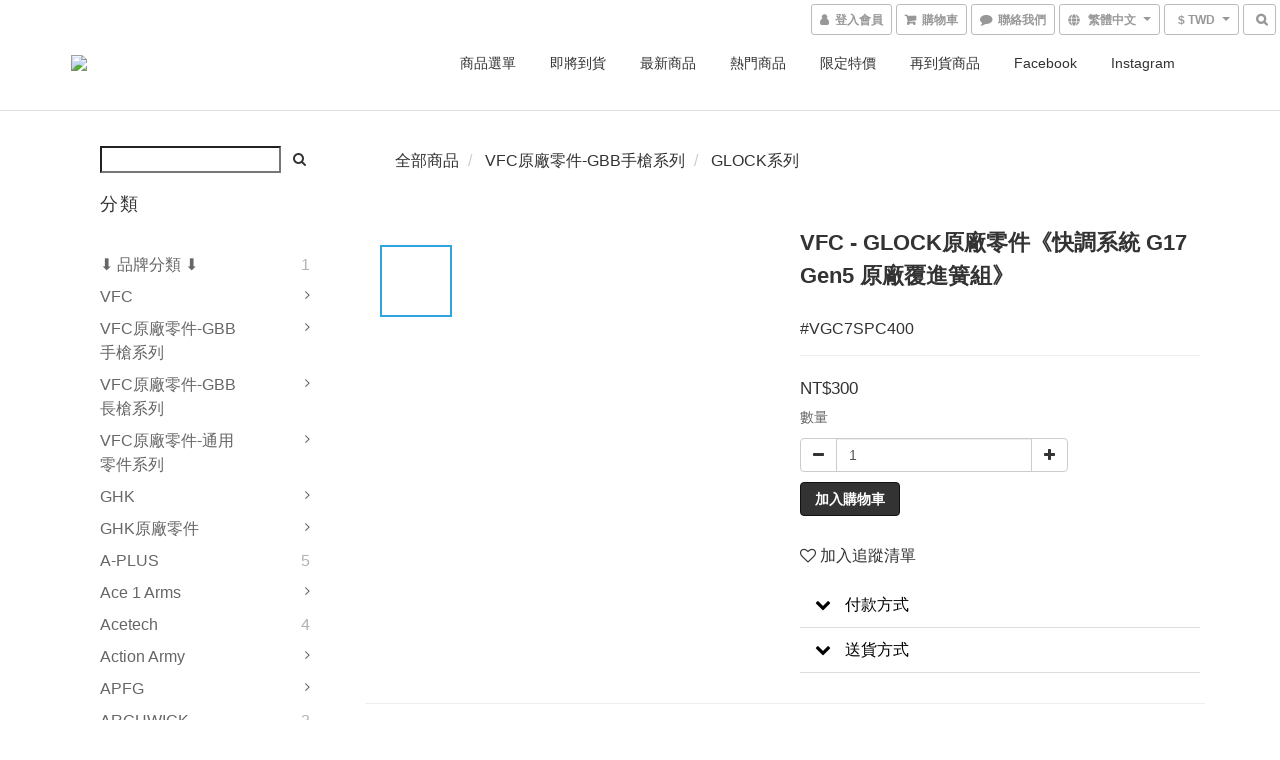

--- FILE ---
content_type: text/html; charset=utf-8
request_url: https://www.proactstore.com/products/vfc-recoil-spring-assembly-for-g17-gen5
body_size: 69233
content:
<!DOCTYPE html>
<html lang="zh-hant">
<head>

  
    <title ng-non-bindable>VFC - GLOCK原廠零件《快調系統 G17 Gen5 原廠覆進簧組》</title>

  <meta name="description" content="● 廠牌：VFC (巍嘉國際)  ● 製造：MADE IN TAIWAN (台灣精品)  ● 使用材質：金屬，合金，塑料  ● 商品內容：覆進簧 x1  ● 對應槍款：VFC/Umarex G17 Gen5   ● VFC/Umarex 授權版 GLOCK 原廠零件。  ● 授權版G17 Gen5 快調HOP系統專用規格，其他槍款皆不適用。  ― Copyright© Action! Airsoft. All rights reserved ― ― 圖文">

    <meta name="keywords" content="VFC,Umarex,recoil,spring,set,GLOCK,Gas,Magazine,Original,Parts,g,17,gen,5,guide,hop,VGC7SPC400">



    <link rel="preload" href="https://cdn.shoplineapp.com/s/javascripts/currencies.js" as="script">

  <link rel="preload" href="https://cdn.shoplineapp.com/assets/fonts/fontawesome-webfont.woff2?v=4.7.0" as="font" type="font/woff2" crossorigin>



      <link rel="preload" as="image" href="https://shoplineimg.com/569cad9603905503560006e0/6022a9a0e7660a4629bdd7eb/800x.webp?source_format=jpg" media="(max-height: 950px)">

<!-- locale meta -->

<meta name="viewport" content="width=device-width, initial-scale=1.0, viewport-fit=cover">

<meta name="mobile-web-app-capable" content="yes">
<meta name="format-detection" content="telephone=no" />

<meta name="google" value="notranslate">




    <script type="application/ld+json">
    {"@context":"https://schema.org","@type":"WebSite","name":"Action! Airsoft Online Store","url":"https://www.proactstore.com"}
    </script>


  <link rel="shortcut icon" type="image/png" href="https://img.shoplineapp.com/media/image_clips/569cbb3169702d41f2180500/original.jpg?1453112113">

<!-- styles-->
<link rel="preconnect" href="https://fonts.gstatic.com">
<link href='https://fonts.googleapis.com/css?family=Open+Sans:300italic,400italic,600italic,700italic,800italic,400,300,600,700,800&display=swap' type='text/css' as="style" onload="this.rel='stylesheet'" />
<link href='https://fonts.googleapis.com/css?family=Source+Sans+Pro:200,300,400,600,700,900,200italic,300italic,400italic,600italic,700italic,900italic&display=swap' type='text/css' as="style" onload="this.rel='stylesheet'">
    <link rel="stylesheet" media="all" href="https://cdn.shoplineapp.com/assets/common-898e3d282d673c037e3500beff4d8e9de2ee50e01c27252b33520348e0b17da0.css" onload="" />

    <link rel="stylesheet" media="all" href="https://cdn.shoplineapp.com/assets/application-2cf2dbc52324adeef303693d883224cd4701b7a57a709b939703c1a9b0aa98b1.css" onload="" />

      <link rel="stylesheet" media="all" href="https://cdn.shoplineapp.com/assets/themes/default-558719fee3814b80d570761716932cbc8fc2dbf46ab2b59e857d034d9e1b0723.css" onload="" />






<style>
  :root {

    --cookie-consent-popup-z-index: 1000;
  }
</style>


  <link rel="stylesheet" media="all" href="https://cdn.shoplineapp.com/packs/css/intl_tel_input-0d9daf73.chunk.css" />




<!-- styles-->



<!-- GLOBAL CONTENT FOR HTML HEAD START-->
<link href='https://fonts.googleapis.com/css?family=Lato:100,300,400,700,900,100italic,300italic,400italic,700italic,900italic&display=swap' type='text/css' rel="preload" as="style" onload="this.rel='stylesheet'" />
<!-- GLOBAL CONTENT FOR HTML HEAD END -->



<!--- Site Ownership Data -->
<!--- Site Ownership Data End-->

<base href="/">

  <style>
    .center-contain {
    min-height: 180px;
}

.product-item .title {
    max-height: 90px;
    -webkit-line-clamp: 4;
}

.navbar-menu > ul > li > a, .navbar-menu > ul > li > a.hover {
    font-size: 14px;
}

.nav-dropdown .nav-dropdown-menu>li>a {
    font-size: 13px;
}

.shop-search-button, .mobile-shop-search-button {
    border-width: 0;
    background-color: transparent;
}

.product-info .price-regular {
    font-size: 22px;
}
#sec0 {
 color: #333;
 font-size: 20px;
 font-weight: 500;
}
div.global-primary.dark-primary.price {
 color: #333;
 font-weight: 350;
 font-size: 17px;
}
.btn-default {
    color: #333;
    background-color: #fff;
    border-color: #ccc;
}

.btn-custom {
    color: #fff;
    
    min-width: 100px;
    font-weight: 600;
}
.btn-color-primary {
    background-color: rgba(51,51,51,1);
}
.btn:hover, .btn:focus, .btn.focus {
    color: #333;
    text-decoration: none;
}

#footer > div > div > div:nth-child(n) > ul > li:nth-child(n) > a {
 font-size: 16px !important;
 color: #337ab7;
}


@media only screen and (min-width: 770px) {
.fa-comment:after {
  padding-left:6px;
  font-weight: inherit;
  content: '聯絡我們';
 }
}
.message-button .menu-words{
  display: none;
}
  </style>
  
<meta name="csrf-param" content="authenticity_token" />
<meta name="csrf-token" content="xh06LiYSqgnfX/O2wEc96ys+F9WZ9oJ/YS11GWKLOBtRlTvTD7/gda9uJHiiQDEYz+hIdGI+OUUMMiXCldOqIQ==" />


<!-- Start of Criteo one tag -->
<!-- End of Criteo one tag -->

<meta name="csrf-param" content="authenticity_token" />
<meta name="csrf-token" content="DR7NLGPCiUaRf/AIAE2rre2dSpwhSVGd2gNpOzynEFialszRSm/DOuFOJ8ZiSqdeCUsVPdqB6qe3HDngy/+CYg==" />
  

    <meta property="og:title" content="VFC - GLOCK原廠零件《快調系統 G17 Gen5 原廠覆進簧組》">

  <meta property="og:type" content="product"/>

    <meta property="og:url" content="https://www.proactstore.com/products/vfc-recoil-spring-assembly-for-g17-gen5">
    <link rel="canonical" href="https://www.proactstore.com/products/vfc-recoil-spring-assembly-for-g17-gen5">

  <meta property="og:description" content="● 廠牌：VFC (巍嘉國際)  ● 製造：MADE IN TAIWAN (台灣精品)  ● 使用材質：金屬，合金，塑料  ● 商品內容：覆進簧 x1  ● 對應槍款：VFC/Umarex G17 Gen5   ● VFC/Umarex 授權版 GLOCK 原廠零件。  ● 授權版G17 Gen5 快調HOP系統專用規格，其他槍款皆不適用。  ― Copyright© Action! Airsoft. All rights reserved ― ― 圖文">

    <meta property="og:image" content="https://img.shoplineapp.com/media/image_clips/6022a9a0e7660a4629bdd7eb/original.jpg?1612884383">
    <meta name="thumbnail" content="https://img.shoplineapp.com/media/image_clips/6022a9a0e7660a4629bdd7eb/original.jpg?1612884383">

    <meta property="fb:app_id" content="1117427641622895">



<script type="text/javascript">
  window.mainConfig = JSON.parse('{\"sessionId\":\"\",\"merchantId\":\"569cad9603905503560006e0\",\"appCoreHost\":\"shoplineapp.com\",\"assetHost\":\"https://cdn.shoplineapp.com/packs/\",\"apiBaseUrl\":\"http://shoplineapp.com\",\"eventTrackApi\":\"https://events.shoplytics.com/api\",\"frontCommonsApi\":\"https://front-commons.shoplineapp.com/api\",\"appendToUrl\":\"\",\"env\":\"production\",\"merchantData\":{\"_id\":\"569cad9603905503560006e0\",\"addon_limit_enabled\":false,\"base_country_code\":\"TW\",\"base_currency\":{\"id\":\"twd\",\"iso_code\":\"TWD\",\"alternate_symbol\":\"NT$\",\"name\":\"New Taiwan Dollar\",\"symbol_first\":true,\"subunit_to_unit\":1},\"base_currency_code\":\"TWD\",\"beta_feature_keys\":[\"promotions_apply\",\"hide_coupon\",\"promotions_setup\",\"checkout_v2\"],\"brand_home_url\":\"https://www.proactstore.com\",\"checkout_setting\":{\"enable_membership_autocheck\":true,\"enable_subscription_autocheck\":false,\"enforce_user_login_on_checkout\":false,\"enable_sc_fast_checkout\":false,\"multi_checkout\":{\"enabled\":false}},\"current_plan_key\":\"basket\",\"current_theme_key\":\"default\",\"delivery_option_count\":15,\"enabled_stock_reminder\":true,\"handle\":\"sales182\",\"identifier\":\"\",\"instagram_access_token\":\"\",\"instagram_id\":\"1259820660\",\"invoice_activation\":\"inactive\",\"is_image_service_enabled\":true,\"mobile_logo_media_url\":\"https://img.shoplineapp.com/media/image_clips/569fbd8b69702d071db73400/original.jpg?1453309322\",\"name\":\"Action! Airsoft Online Store\",\"order_setting\":{\"invoice_activation\":\"inactive\",\"short_message_activation\":\"inactive\",\"stock_reminder_activation\":\"true\",\"default_out_of_stock_reminder\":false,\"auto_cancel_expired_orders\":true,\"auto_revert_credit\":false,\"enabled_order_auth_expiry\":false,\"enable_order_split_einvoice_reissue\":false,\"no_duplicate_uniform_invoice\":false,\"hourly_auto_invoice\":false,\"enabled_location_id\":true,\"enabled_sf_hidden_product_name\":false,\"customer_return_order\":{\"enabled\":false,\"available_return_days\":\"7\"},\"customer_cancel_order\":{\"enabled\":false,\"auto_revert_credit\":false},\"invoice\":{\"tax_id\":\"\"},\"facebook_messenging\":{\"status\":\"deactivated\"},\"status_update_sms\":{\"status\":\"deactivated\"},\"private_info_handle\":{\"enabled\":false,\"custom_fields_enabled\":false}},\"payment_method_count\":8,\"product_setting\":{\"enabled_product_review\":true,\"variation_display\":\"dropdown\",\"price_range_enabled\":true,\"enabled_pos_product_customized_price\":false,\"enabled_pos_product_price_tier\":false,\"enable_inventory_change_reason\":true,\"enabled_pos_pinned_product\":false},\"promotion_setting\":{\"multi_order_discount_strategy\":\"order_or_tier_promotion\",\"order_gift_threshold_mode\":\"after_price_discounts\",\"order_free_shipping_threshold_mode\":\"after_all_discounts\",\"category_item_gift_threshold_mode\":\"before_discounts\",\"category_item_free_shipping_threshold_mode\":\"before_discounts\"},\"rollout_keys\":[\"2FA_google_authenticator\",\"3_layer_category\",\"3_layer_navigation\",\"3_layer_variation\",\"711_CB_13countries\",\"711_CB_pickup_TH\",\"711_c2b_report_v2\",\"711_cross_delivery\",\"AdminCancelRecurringSubscription_V1\",\"MC_WA_Template_Management\",\"MC_manual_order\",\"MO_Apply_Coupon_Code\",\"StaffCanBeDeleted_V1\",\"SummaryStatement_V1\",\"UTM_export\",\"UTM_register\",\"abandoned_cart_notification\",\"add_system_fontstyle\",\"add_to_cart_revamp\",\"addon_products_limit_10\",\"addon_products_limit_unlimited\",\"addon_quantity\",\"address_format_batch2\",\"address_format_jp\",\"address_format_my\",\"address_format_us\",\"address_format_vn\",\"admin_app_extension\",\"admin_clientele_profile\",\"admin_custom_domain\",\"admin_image_service\",\"admin_logistic_bank_account\",\"admin_manual_order\",\"admin_realtime\",\"admin_vietnam_dong\",\"admin_whitelist_ip\",\"adminapp_order_form\",\"adminapp_wa_contacts_list\",\"ads_system_new_tab\",\"adyen_my_sc\",\"affiliate_by_product\",\"affiliate_dashboard\",\"affiliate_kol_report_appstore\",\"alipay_hk_sc\",\"android_pos_agent_clockin_n_out\",\"android_pos_purchase_order_partial_in_storage\",\"android_pos_save_send_receipt\",\"android_pos_v2_force_upgrade_version_1-50-0_date_2025-08-30\",\"app_categories_filtering\",\"app_multiplan\",\"app_subscription_prorated_billing\",\"apply_multi_order_discount\",\"apps_store\",\"apps_store_blog\",\"apps_store_fb_comment\",\"apps_store_wishlist\",\"appstore_free_trial\",\"archive_order_data\",\"archive_order_ui\",\"assign_products_to_category\",\"auth_flow_revamp\",\"auto_credit\",\"auto_credit_notify\",\"auto_credit_percentage\",\"auto_credit_recurring\",\"auto_reply_comment\",\"auto_reply_fb\",\"auto_save_sf_plus_address\",\"availability_buy_online_pickup_instore\",\"availability_preview_buy_online_pickup_instore\",\"back_in_stock_appstore\",\"back_in_stock_notify\",\"basket_comparising_link_CNY\",\"basket_comparising_link_HKD\",\"basket_comparising_link_TWD\",\"basket_invoice_field\",\"basket_pricing_page_cny\",\"basket_pricing_page_hkd\",\"basket_pricing_page_myr\",\"basket_pricing_page_sgd\",\"basket_pricing_page_thb\",\"basket_pricing_page_twd\",\"basket_pricing_page_usd\",\"basket_pricing_page_vnd\",\"basket_subscription_coupon\",\"basket_subscription_email\",\"bianco_setting\",\"bidding_select_product\",\"bing_ads\",\"birthday_format_v2\",\"block_gtm_for_lighthouse\",\"blog\",\"blog_app\",\"blog_revamp_admin\",\"blog_revamp_admin_category\",\"blog_revamp_doublewrite\",\"blog_revamp_related_products\",\"blog_revamp_shop_category\",\"blog_revamp_singleread\",\"breadcrumb\",\"broadcast_addfilter\",\"broadcast_advanced_filters\",\"broadcast_analytics\",\"broadcast_center\",\"broadcast_clone\",\"broadcast_email_html\",\"broadcast_facebook_template\",\"broadcast_line_template\",\"broadcast_preset_time\",\"broadcast_to_unsubscribers_sms\",\"broadcast_unsubscribe_email\",\"bulk_action_customer\",\"bulk_action_product\",\"bulk_assign_point\",\"bulk_import_multi_lang\",\"bulk_payment_delivery_setting\",\"bulk_printing_labels_711C2C\",\"bulk_update_dynamic_fields\",\"bulk_update_job\",\"bulk_update_new_fields\",\"bulk_update_product_download_with_filter\",\"bulk_update_tag\",\"bulk_update_tag_enhancement\",\"bundle_add_type\",\"bundle_group\",\"bundle_page\",\"bundle_pricing\",\"bundle_promotion_apply_enhancement\",\"bundle_stackable\",\"buy_button\",\"buy_now_button\",\"buyandget_promotion\",\"callback_service\",\"cancel_order_by_customer\",\"cancel_order_by_customer_v2\",\"cart_addon\",\"cart_addon_condition\",\"cart_addon_limit\",\"cart_use_product_service\",\"cart_uuid\",\"category_banner_multiple\",\"category_limit_unlimited\",\"category_sorting\",\"channel_fb\",\"channel_integration\",\"channel_line\",\"charge_shipping_fee_by_product_qty\",\"chat_widget\",\"chat_widget_facebook\",\"chat_widget_ig\",\"chat_widget_line\",\"chat_widget_livechat\",\"chat_widget_whatsapp\",\"chatbot_card_carousel\",\"chatbot_card_template\",\"chatbot_image_widget\",\"chatbot_keywords_matching\",\"chatbot_welcome_template\",\"checkout_membercheckbox_toggle\",\"checkout_setting\",\"cn_pricing_page_2019\",\"combine_orders\",\"combine_orders_app\",\"comment_list_export\",\"component_h1_tag\",\"connect_new_facebookpage\",\"consolidated_billing\",\"cookie_consent\",\"country_code\",\"coupon_center_back_to_cart\",\"coupon_notification\",\"coupon_v2\",\"create_staff_revamp\",\"credit_amount_condition_hidden\",\"credit_campaign\",\"credit_condition_5_tier_ec\",\"credit_installment_payment_fee_hidden\",\"credit_point_report\",\"credit_point_triggerpoint\",\"crm_email_custom\",\"crm_notify_preview\",\"crm_sms_custom\",\"crm_sms_notify\",\"cross_shop_tracker\",\"custom_css\",\"custom_home_delivery_tw\",\"custom_notify\",\"custom_order_export\",\"customer_advanced_filter\",\"customer_coupon\",\"customer_custom_field_limit_5\",\"customer_data_secure\",\"customer_edit\",\"customer_export_v2\",\"customer_group\",\"customer_group_analysis\",\"customer_group_broadcast\",\"customer_group_filter_p2\",\"customer_group_filter_p3\",\"customer_group_regenerate\",\"customer_group_sendcoupon\",\"customer_group_smartrfm_filter\",\"customer_import_50000_failure_report\",\"customer_import_v2\",\"customer_import_v3\",\"customer_list\",\"customer_new_report\",\"customer_referral\",\"customer_referral_notify\",\"customer_search_match\",\"customer_tag\",\"dashboard_v2\",\"dashboard_v2_revamp\",\"date_picker_v2\",\"deep_link_support_linepay\",\"deep_link_support_payme\",\"deep_search\",\"default_theme_ultrachic\",\"delivery_time\",\"delivery_time_with_quantity\",\"design_submenu\",\"dev_center_app_store\",\"disable_footer_brand\",\"disable_old_upgrade_reminder\",\"domain_applicable\",\"doris_bien_setting\",\"dusk_setting\",\"ec_order_unlimit\",\"ecpay_expirydate\",\"ecpay_payment_gateway\",\"einvoice_bulk_update\",\"einvoice_edit\",\"einvoice_list_by_day\",\"einvoice_newlogic\",\"email_credit_expire_notify\",\"email_custom\",\"email_member_forget_password_notify\",\"email_member_register_notify\",\"email_order_notify\",\"email_verification\",\"enable_body_script\",\"enable_calculate_api_promotion_apply\",\"enable_calculate_api_promotion_filter\",\"enable_cart_api\",\"enable_cart_service\",\"enable_corejs_splitting\",\"enable_lazysizes_image_tag\",\"enable_new_css_bundle\",\"enable_order_status_callback_revamp_for_promotion\",\"enable_order_status_callback_revamp_for_storefront\",\"enable_promotion_usage_record\",\"enable_shopjs_splitting\",\"enhanced_catalog_feed\",\"exclude_product\",\"exclude_product_v2\",\"execute_shipment_permission\",\"export_inventory_report_v2\",\"express_cart\",\"express_checkout_pages\",\"extend_reminder\",\"facebook_ads\",\"facebook_dia\",\"facebook_line_promotion_notify\",\"facebook_login\",\"facebook_messenger_subscription\",\"facebook_notify\",\"facebook_pixel_manager\",\"fb_1on1_chat\",\"fb_broadcast\",\"fb_broadcast_sc\",\"fb_broadcast_sc_p2\",\"fb_comment_app\",\"fb_entrance_optimization\",\"fb_feed_unlimit\",\"fb_group\",\"fb_menu\",\"fb_messenger_onetime_notification\",\"fb_multi_category_feed\",\"fb_offline_conversions_api\",\"fb_pixel_matching\",\"fb_pixel_v2\",\"fb_post_management\",\"fb_product_set\",\"fb_quick_signup_link\",\"fb_shop_now_button\",\"fb_ssapi\",\"fb_sub_button\",\"fb_welcome_msg\",\"fbe_oe\",\"fbe_shop\",\"fbe_v2\",\"fbe_v2_edit\",\"feature_alttag_phase1\",\"feature_alttag_phase2\",\"flash_price_campaign\",\"fm_order_receipt\",\"fmt_c2c_newlabel\",\"fmt_revision\",\"footer_brand\",\"footer_builder\",\"footer_builder_new\",\"form_builder\",\"form_builder_access\",\"form_builder_user_management\",\"form_builder_v2_elements\",\"form_builder_v2_receiver\",\"form_builder_v2_report\",\"freeshipping_promotion_condition\",\"get_coupon\",\"get_promotions_by_cart\",\"gift_promotion_condition\",\"gift_shipping_promotion_discount_condition\",\"gifts_limit_10\",\"gifts_limit_unlimited\",\"gmv_revamp\",\"godaddy\",\"google_ads_api\",\"google_ads_manager\",\"google_analytics_4\",\"google_analytics_manager\",\"google_dynamic_remarketing_tag\",\"google_enhanced_conversions\",\"google_preorder_feed\",\"google_product_category_3rdlayer\",\"google_recaptcha\",\"google_remarketing_manager\",\"google_signup_login\",\"google_tag_manager\",\"gp_tw_sc\",\"group_url_bind_post_live\",\"h2_tag_phase1\",\"hct_logistics_bills_report\",\"hidden_product\",\"hidden_product_p2\",\"hide_credit_point_record_balance\",\"hk_pricing_page_2019\",\"hkd_pricing_page_disabled_2020\",\"ig_browser_notify\",\"ig_live\",\"ig_login_entrance\",\"ig_new_api\",\"image_gallery\",\"image_gallery_p2\",\"image_host_by_region\",\"image_limit_100000\",\"image_limit_30000\",\"image_widget_mobile\",\"inbox_manual_order\",\"inbox_send_cartlink\",\"increase_variation_limit\",\"instagram_create_post\",\"instagram_post_sales\",\"instant_order_form\",\"integrated_label_711\",\"integrated_sfexpress\",\"integration_one\",\"inventory_change_reason\",\"inventory_search_v2\",\"job_api_products_export\",\"job_api_user_export\",\"job_product_import\",\"jquery_v3\",\"kingsman_v2_setting\",\"layout_engine_service_kingsman_blogs\",\"layout_engine_service_kingsman_member_center\",\"layout_engine_service_kingsman_promotions\",\"line_1on1_chat\",\"line_abandon_notification\",\"line_ads_tag\",\"line_broadcast\",\"line_in_chat_shopping\",\"line_live\",\"line_login\",\"line_login_mobile\",\"line_point_cpa_tag\",\"line_shopping_new_fields\",\"line_signup\",\"live_after_keyword\",\"live_ai_tag_comments\",\"live_announce_bids\",\"live_announce_buyer\",\"live_bidding\",\"live_broadcast_v2\",\"live_bulk_checkoutlink\",\"live_bulk_edit\",\"live_checkout_notification\",\"live_checkout_notification_all\",\"live_checkout_notification_message\",\"live_comment_discount\",\"live_comment_robot\",\"live_create_product_v2\",\"live_crosspost\",\"live_dashboard_product\",\"live_event_discount\",\"live_exclusive_price\",\"live_fb_group\",\"live_fhd_video\",\"live_general_settings\",\"live_group_event\",\"live_host_panel\",\"live_ig_messenger_broadcast\",\"live_ig_product_recommend\",\"live_im_switch\",\"live_keyword_switch\",\"live_line_broadcast\",\"live_line_management\",\"live_line_multidisplay\",\"live_luckydraw_enhancement\",\"live_messenger_broadcast\",\"live_order_block\",\"live_print_advanced\",\"live_product_recommend\",\"live_shopline_announcement\",\"live_shopline_beauty_filter\",\"live_shopline_keyword\",\"live_shopline_product_card\",\"live_shopline_view\",\"live_shopline_view_marquee\",\"live_show_storefront_facebook\",\"live_show_storefront_shopline\",\"live_stream_settings\",\"locale_revamp\",\"lock_cart_sc_product\",\"logistic_bill_v2_711_b2c\",\"logistic_bill_v2_711_c2c\",\"logo_favicon\",\"luckydraw_products\",\"luckydraw_qualification\",\"manual_activation\",\"manual_order\",\"manual_order_7-11\",\"manual_order_ec_to_sc\",\"manually_bind_post\",\"marketing_affiliate\",\"marketing_affiliate_p2\",\"mc-history-instant\",\"mc_711crossborder\",\"mc_ad_tag\",\"mc_assign_message\",\"mc_auto_bind_member\",\"mc_autoreply_cotent\",\"mc_autoreply_question\",\"mc_autoreply_trigger\",\"mc_broadcast\",\"mc_broadcast_v2\",\"mc_bulk_read\",\"mc_chatbot_template\",\"mc_delete_message\",\"mc_edit_cart\",\"mc_history_instant\",\"mc_history_post\",\"mc_im\",\"mc_inbox_autoreply\",\"mc_input_status\",\"mc_instant_notifications\",\"mc_invoicetitle_optional\",\"mc_keyword_autotagging\",\"mc_line_broadcast\",\"mc_line_broadcast_all_friends\",\"mc_line_cart\",\"mc_logistics_hct\",\"mc_logistics_tcat\",\"mc_manage_blacklist\",\"mc_mark_todo\",\"mc_new_menu\",\"mc_phone_tag\",\"mc_reminder_unpaid\",\"mc_reply_pic\",\"mc_setting_message\",\"mc_setting_orderform\",\"mc_shop_message_refactor\",\"mc_smart_advice\",\"mc_sort_waitingtime\",\"mc_sort_waitingtime_new\",\"mc_tw_invoice\",\"media_gcp_upload\",\"member_center_profile_revamp\",\"member_import_notify\",\"member_info_reward\",\"member_info_reward_subscription\",\"member_password_setup_notify\",\"member_points\",\"member_points_notify\",\"member_price\",\"membership_tier_double_write\",\"membership_tier_notify\",\"membership_tiers\",\"memebr_center_point_credit_revamp\",\"menu_limit_100\",\"menu_limit_unlimited\",\"merchant_automatic_payment_setting\",\"message_center_v3\",\"message_revamp\",\"mo_remove_discount\",\"mobile_and_email_signup\",\"mobile_signup_p2\",\"modularize_address_format\",\"molpay_credit_card\",\"multi_lang\",\"multicurrency\",\"my_pricing_page_2019\",\"myapp_reauth_alert\",\"myr_pricing_page_disabled_2020\",\"new_app_subscription\",\"new_layout_for_mobile_and_pc\",\"new_onboarding_flow\",\"new_return_management\",\"new_settings_apply_all_promotion\",\"new_signup_flow\",\"new_sinopac_3d\",\"notification_custom_sending_time\",\"npb_theme_philia\",\"npb_widget_font_size_color\",\"ob_revamp\",\"ob_sgstripe\",\"ob_twecpay\",\"oceanpay\",\"old_fbe_removal\",\"onboarding_basketplan\",\"onboarding_handle\",\"one_new_filter\",\"one_page_store\",\"one_page_store_1000\",\"one_page_store_checkout\",\"one_page_store_clone\",\"one_page_store_product_set\",\"online_credit_redemption_toggle\",\"online_store_design\",\"online_store_design_setup_guide_basketplan\",\"order_add_to_cart\",\"order_archive_calculation_revamp_crm_amount\",\"order_archive_calculation_revamp_crm_member\",\"order_archive_product_testing\",\"order_archive_testing\",\"order_archive_testing_crm\",\"order_archive_testing_order_details\",\"order_archive_testing_return_order\",\"order_confirmation_slip_upload\",\"order_custom_field_limit_5\",\"order_custom_notify\",\"order_decoupling_product_revamp\",\"order_discount_stackable\",\"order_export_366day\",\"order_export_v2\",\"order_filter_shipped_date\",\"order_message_broadcast\",\"order_new_source\",\"order_promotion_split\",\"order_search_custom_field\",\"order_search_sku\",\"order_select_across_pages\",\"order_sms_notify\",\"order_split\",\"order_status_non_automation\",\"order_status_tag_color\",\"order_tag\",\"orderemail_new_logic\",\"other_custom_notify\",\"out_of_stock_order\",\"page_builder_revamp\",\"page_builder_revamp_theme_setting\",\"page_builder_section_cache_enabled\",\"page_builder_widget_accordion\",\"page_builder_widget_blog\",\"page_builder_widget_category\",\"page_builder_widget_collage\",\"page_builder_widget_countdown\",\"page_builder_widget_custom_liquid\",\"page_builder_widget_instagram\",\"page_builder_widget_product_text\",\"page_builder_widget_subscription\",\"page_builder_widget_video\",\"page_limit_unlimited\",\"page_view_cache\",\"pakpobox\",\"partial_free_shipping\",\"payme\",\"payment_condition\",\"payment_fee_config\",\"payment_image\",\"payment_slip_notify\",\"paypal_upgrade\",\"pdp_image_lightbox\",\"pdp_image_lightbox_icon\",\"pending_subscription\",\"philia_setting\",\"pickup_remember_store\",\"plp_label_wording\",\"plp_product_seourl\",\"plp_variation_selector\",\"plp_wishlist\",\"point_campaign\",\"point_redeem_to_cash\",\"pos_only_product_settings\",\"pos_retail_store_price\",\"pos_setup_guide_basketplan\",\"post_cancel_connect\",\"post_commerce_stack_comment\",\"post_fanpage_luckydraw\",\"post_fb_group\",\"post_general_setting\",\"post_lock_pd\",\"post_sales_dashboard\",\"postsale_auto_reply\",\"postsale_create_post\",\"postsale_ig_auto_reply\",\"postsales_connect_multiple_posts\",\"preset_publish\",\"product_available_time\",\"product_cost_permission\",\"product_feed_info\",\"product_feed_manager_availability\",\"product_feed_revamp\",\"product_index_v2\",\"product_info\",\"product_limit_1000\",\"product_limit_unlimited\",\"product_log_v2\",\"product_page_limit_10\",\"product_quantity_update\",\"product_recommendation_abtesting\",\"product_revamp_doublewrite\",\"product_revamp_singleread\",\"product_review_import\",\"product_review_import_installable\",\"product_review_plp\",\"product_review_reward\",\"product_search\",\"product_set_revamp\",\"product_set_v2_enhancement\",\"product_summary\",\"promotion_blacklist\",\"promotion_filter_by_date\",\"promotion_first_purchase\",\"promotion_hour\",\"promotion_limit_10\",\"promotion_limit_100\",\"promotion_limit_unlimited\",\"promotion_minitem\",\"promotion_page\",\"promotion_page_reminder\",\"promotion_page_seo_button\",\"promotion_record_archive_test\",\"promotion_reminder\",\"promotion_revamp_phase1-1\",\"purchase_limit_campaign\",\"quick_answer\",\"recaptcha_reset_pw\",\"redirect_301_settings\",\"rejected_bill_reminder\",\"remove_fblike_sc\",\"repay_cookie\",\"replace_janus_interface\",\"replace_lms_old_oa_interface\",\"reports\",\"revert_credit\",\"revert_credit_p2\",\"revert_credit_status\",\"sales_dashboard\",\"sangria_setting\",\"sc_advanced_keyword\",\"sc_ai_chat_analysis\",\"sc_ai_suggested_reply\",\"sc_alipay_standard\",\"sc_atm\",\"sc_auto_bind_member\",\"sc_autodetect_address\",\"sc_autodetect_paymentslip\",\"sc_autoreply_icebreaker\",\"sc_broadcast_permissions\",\"sc_clearcart\",\"sc_clearcart_all\",\"sc_comment_label\",\"sc_comment_list\",\"sc_conversations_statistics_sunset\",\"sc_download_adminapp\",\"sc_facebook_broadcast\",\"sc_facebook_live\",\"sc_fb_ig_subscription\",\"sc_gpt_chatsummary\",\"sc_gpt_content_generator\",\"sc_gpt_knowledge_base\",\"sc_group_pm_commentid\",\"sc_group_webhook\",\"sc_intercom\",\"sc_keywords\",\"sc_line_live_pl\",\"sc_list_search\",\"sc_live_line\",\"sc_lock_inventory\",\"sc_manual_order\",\"sc_mc_settings\",\"sc_mo_711emap\",\"sc_order_unlimit\",\"sc_outstock_msg\",\"sc_overall_statistics\",\"sc_overall_statistics_api_v3\",\"sc_overall_statistics_v2\",\"sc_pickup\",\"sc_post_feature\",\"sc_product_set\",\"sc_product_variation\",\"sc_sidebar\",\"sc_similar_question_replies\",\"sc_slp_subscription_promotion\",\"sc_standard\",\"sc_store_pickup\",\"sc_wa_contacts_list\",\"sc_wa_message_report\",\"sc_wa_permissions\",\"scheduled_home_page\",\"search_function_image_gallery\",\"security_center\",\"select_all_customer\",\"select_all_inventory\",\"send_coupon_notification\",\"session_expiration_period\",\"setup_guide_basketplan\",\"sfexpress_centre\",\"sfexpress_eflocker\",\"sfexpress_service\",\"sfexpress_store\",\"sg_onboarding_currency\",\"share_cart_link\",\"shop_builder_plp\",\"shop_category_filter\",\"shop_category_filter_bulk_action\",\"shop_product_search_rate_limit\",\"shop_related_recaptcha\",\"shop_template_advanced_setting\",\"shopback_cashback\",\"shopline_captcha\",\"shopline_email_captcha\",\"shopline_product_reviews\",\"shoplytics_api_ordersales_v4\",\"shoplytics_api_psa_wide_table\",\"shoplytics_benchmark\",\"shoplytics_broadcast_api_v3\",\"shoplytics_channel_store_permission\",\"shoplytics_credit_analysis\",\"shoplytics_customer_refactor_api_v3\",\"shoplytics_date_picker_v2\",\"shoplytics_event_realtime_refactor_api_v3\",\"shoplytics_events_api_v3\",\"shoplytics_export_flex\",\"shoplytics_homepage_v2\",\"shoplytics_invoices_api_v3\",\"shoplytics_lite\",\"shoplytics_membership_tier_growth\",\"shoplytics_orders_api_v3\",\"shoplytics_ordersales_v3\",\"shoplytics_payments_api_v3\",\"shoplytics_pro\",\"shoplytics_product_revamp_api_v3\",\"shoplytics_promotions_api_v3\",\"shoplytics_psa_multi_stores_export\",\"shoplytics_psa_sub_categories\",\"shoplytics_rfim_enhancement_v3\",\"shoplytics_session_metrics\",\"shoplytics_staff_api_v3\",\"shoplytics_to_hd\",\"shopping_session_enabled\",\"signin_register_revamp\",\"skya_setting\",\"sl_admin_inventory_count\",\"sl_admin_inventory_transfer\",\"sl_admin_purchase_order\",\"sl_admin_supplier\",\"sl_logistics_bulk_action\",\"sl_logistics_fmt_freeze\",\"sl_logistics_modularize\",\"sl_payment_alipay\",\"sl_payment_cc\",\"sl_payment_standard_v2\",\"sl_payment_type_check\",\"sl_payments_apple_pay\",\"sl_payments_cc_promo\",\"sl_payments_my_cc\",\"sl_payments_my_fpx\",\"sl_payments_sg_cc\",\"sl_payments_tw_cc\",\"sl_pos\",\"sl_pos_SHOPLINE_Payments_tw\",\"sl_pos_admin\",\"sl_pos_admin_cancel_order\",\"sl_pos_admin_delete_order\",\"sl_pos_admin_inventory_transfer\",\"sl_pos_admin_order_archive_testing\",\"sl_pos_admin_purchase_order\",\"sl_pos_admin_register_shift\",\"sl_pos_admin_staff\",\"sl_pos_agent_by_channel\",\"sl_pos_agent_clockin_n_out\",\"sl_pos_agent_performance\",\"sl_pos_android_A4_printer\",\"sl_pos_android_check_cart_items_with_local_db\",\"sl_pos_android_order_reduction\",\"sl_pos_android_receipt_enhancement\",\"sl_pos_app_order_archive_testing\",\"sl_pos_app_transaction_filter_enhance\",\"sl_pos_apps_store\",\"sl_pos_bugfender_log_reduction\",\"sl_pos_bulk_import_update_enhancement\",\"sl_pos_check_duplicate_create_order\",\"sl_pos_claim_coupon\",\"sl_pos_convert_order_to_cart_by_snapshot\",\"sl_pos_credit_redeem\",\"sl_pos_customerID_duplicate_check\",\"sl_pos_customer_info_enhancement\",\"sl_pos_customer_product_preference\",\"sl_pos_customized_price\",\"sl_pos_disable_touchid_unlock\",\"sl_pos_discount\",\"sl_pos_einvoice_alert\",\"sl_pos_einvoice_refactor\",\"sl_pos_feature_permission\",\"sl_pos_force_upgrade_1-109-0\",\"sl_pos_force_upgrade_1-110-1\",\"sl_pos_free_gifts_promotion\",\"sl_pos_from_Swift_to_OC\",\"sl_pos_iOS_A4_printer\",\"sl_pos_iOS_app_transaction_filter_enhance\",\"sl_pos_iOS_cashier_revamp_cart\",\"sl_pos_iOS_cashier_revamp_product_list\",\"sl_pos_iPadOS_version_upgrade_remind_16_0_0\",\"sl_pos_initiate_couchbase\",\"sl_pos_inventory_count\",\"sl_pos_inventory_count_difference_reason\",\"sl_pos_inventory_count_for_selected_products\",\"sl_pos_inventory_feature_module\",\"sl_pos_inventory_transfer_app_can_create_note_date\",\"sl_pos_inventory_transfer_insert_enhancement\",\"sl_pos_inventory_transfer_request\",\"sl_pos_invoice_carrier_scan\",\"sl_pos_invoice_product_name_filter\",\"sl_pos_invoice_swiftUI_revamp\",\"sl_pos_invoice_toast_show\",\"sl_pos_ios_receipt_info_enhancement\",\"sl_pos_ios_small_label_enhancement\",\"sl_pos_ios_version_upgrade_remind\",\"sl_pos_itc\",\"sl_pos_logo_terms_and_condition\",\"sl_pos_member_points\",\"sl_pos_member_price\",\"sl_pos_multiple_payments\",\"sl_pos_new_report_customer_analysis\",\"sl_pos_new_report_daily_payment_methods\",\"sl_pos_new_report_overview\",\"sl_pos_new_report_product_preorder\",\"sl_pos_new_report_transaction_detail\",\"sl_pos_no_minimum_age\",\"sl_pos_one_einvoice_setting\",\"sl_pos_order_reduction\",\"sl_pos_order_refactor_admin\",\"sl_pos_order_upload_using_pos_service\",\"sl_pos_partial_return\",\"sl_pos_password_setting_refactor\",\"sl_pos_payment\",\"sl_pos_payment_method_picture\",\"sl_pos_payment_method_prioritized_and_hidden\",\"sl_pos_payoff_preorder\",\"sl_pos_pin_products\",\"sl_pos_price_by_channel\",\"sl_pos_product_add_to_cart_refactor\",\"sl_pos_product_set\",\"sl_pos_product_variation_ui\",\"sl_pos_promotion\",\"sl_pos_promotion_by_channel\",\"sl_pos_purchase_order_onlinestore\",\"sl_pos_purchase_order_partial_in_storage\",\"sl_pos_receipt_enhancement\",\"sl_pos_receipt_information\",\"sl_pos_receipt_preorder_return_enhancement\",\"sl_pos_receipt_setting_by_channel\",\"sl_pos_receipt_swiftUI_revamp\",\"sl_pos_register_shift\",\"sl_pos_report_shoplytics_psi\",\"sl_pos_revert_credit\",\"sl_pos_save_send_receipt\",\"sl_pos_shopline_payment_invoice_new_flow\",\"sl_pos_show_coupon\",\"sl_pos_stock_refactor\",\"sl_pos_supplier_refactor\",\"sl_pos_terminal_bills\",\"sl_pos_terminal_settlement\",\"sl_pos_terminal_tw\",\"sl_pos_toast_revamp\",\"sl_pos_transaction_conflict\",\"sl_pos_transaction_view_admin\",\"sl_pos_transfer_onlinestore\",\"sl_pos_user_permission\",\"sl_pos_variation_setting_refactor\",\"sl_purchase_order_search_create_enhancement\",\"slp_bank_promotion\",\"slp_product_subscription\",\"slp_remember_credit_card\",\"slp_swap\",\"smart_omo_appstore\",\"smart_product_recommendation\",\"smart_product_recommendation_regular\",\"smart_recommended_related_products\",\"sms_broadcast\",\"sms_custom\",\"sms_with_shop_name\",\"social_channel_revamp\",\"social_channel_user\",\"social_name_in_order\",\"split_order_applied_creditpoint\",\"sso_lang_th\",\"sso_lang_vi\",\"staff_elasticsearch\",\"staff_limit_5\",\"staff_limit_unlimited\",\"staff_service_migration\",\"static_resource_host_by_region\",\"stop_slp_approvedemail\",\"store_pick_up\",\"storefront_app_extension\",\"storefront_return\",\"stripe_3d_secure\",\"stripe_3ds_cny\",\"stripe_3ds_hkd\",\"stripe_3ds_myr\",\"stripe_3ds_sgd\",\"stripe_3ds_thb\",\"stripe_3ds_usd\",\"stripe_3ds_vnd\",\"stripe_google_pay\",\"stripe_payment_intents\",\"stripe_radar\",\"stripe_subscription_my_account\",\"structured_data\",\"studio_livestream\",\"sub_sgstripe\",\"subscription_config_edit\",\"subscription_config_edit_delivery_payment\",\"subscription_currency\",\"subscription_order_expire_notify\",\"subscription_order_notify\",\"subscription_product\",\"subscription_promotion\",\"tappay_3D_secure\",\"tappay_sdk_v2_3_2\",\"tappay_sdk_v3\",\"tax_inclusive_setting\",\"taxes_settings\",\"tcat_711pickup_sl_logisitics\",\"tcat_logistics_bills_report\",\"tcat_newlabel\",\"th_pricing_page_2020\",\"thb_pricing_page_disabled_2020\",\"theme_bianco\",\"theme_doris_bien\",\"theme_kingsman_v2\",\"theme_level_3\",\"theme_sangria\",\"theme_ultrachic\",\"tier_auto_downgrade\",\"tier_birthday_credit\",\"tier_member_points\",\"tier_member_price\",\"tier_reward_app_availability\",\"tier_reward_app_p2\",\"tier_reward_credit\",\"tnc-checkbox\",\"toggle_mobile_category\",\"tw_app_shopback_cashback\",\"tw_fm_sms\",\"tw_pricing_page_2019\",\"tw_stripe_subscription\",\"twd_pricing_page_disabled_2020\",\"uc_integration\",\"uc_v2_endpoints\",\"ultra_setting\",\"unified_admin\",\"use_ngram_for_order_search\",\"user_center_social_channel\",\"user_credits\",\"variant_image_selector\",\"variant_saleprice_cost_weight\",\"variation_label_swatches\",\"varm_setting\",\"vn_pricing_page_2020\",\"vnd_pricing_page_disabled_2020\",\"wa_broadcast_customer_group\",\"wa_system_template\",\"wa_template_custom_content\",\"whatsapp_accept_marketing\",\"whatsapp_catalog\",\"whatsapp_extension\",\"whatsapp_order_form\",\"whatsapp_orderstatus_toggle\",\"wishlist_app\",\"yahoo_dot\",\"zotabox_installable\"],\"shop_default_home_url\":\"https://sales182.shoplineapp.com\",\"shop_status\":\"open\",\"show_sold_out\":true,\"sl_payment_merchant_id\":\"2323503707184044032\",\"supported_languages\":[\"en\",\"zh-hant\"],\"tags\":[\"retail\"],\"time_zone\":\"Asia/Taipei\",\"updated_at\":\"2026-01-21T13:26:42.154Z\",\"user_setting\":{\"_id\":\"569cb06969702d0620150200\",\"created_at\":\"2016-01-18T09:29:13.821Z\",\"data\":{\"general_fields\":[{\"type\":\"gender\",\"options\":{\"order\":{\"include\":\"false\",\"required\":\"false\"},\"signup\":{\"include\":\"false\",\"required\":\"false\"},\"profile\":{\"include\":\"false\",\"required\":\"false\"}}},{\"type\":\"birthday\",\"options\":{\"order\":{\"include\":\"false\",\"required\":\"false\"},\"signup\":{\"include\":\"false\",\"required\":\"false\"},\"profile\":{\"include\":\"false\",\"required\":\"false\"}}}],\"facebook_login\":{\"status\":\"inactive\",\"app_id\":\"1117427641622895\"},\"enable_facebook_comment\":{\"status\":\"inactive\"},\"enable_user_credit\":false,\"signup_method\":\"email\",\"sms_verification\":{\"status\":\"false\"},\"email_verification\":{\"status\":\"false\"},\"login_with_verification\":{\"status\":\"false\"},\"member_info_reward\":{\"enabled\":false,\"coupons\":{\"enabled\":false}},\"send_birthday_credit_period\":\"daily\"},\"item_type\":\"\",\"key\":\"users\",\"name\":null,\"owner_id\":\"569cad9603905503560006e0\",\"owner_type\":\"Merchant\",\"publish_status\":\"published\",\"status\":\"active\",\"updated_at\":\"2024-04-21T18:08:57.764Z\",\"value\":null}},\"localeData\":{\"loadedLanguage\":{\"name\":\"繁體中文\",\"code\":\"zh-hant\"},\"supportedLocales\":[{\"name\":\"English\",\"code\":\"en\"},{\"name\":\"繁體中文\",\"code\":\"zh-hant\"}]},\"currentUser\":null,\"themeSettings\":{\"theme_color\":\"simple.black\",\"header_mode\":\"center_left\",\"hover\":\"swanky.box\",\"color\":\"studio.pink\",\"categories_collapsed\":true,\"image_fill\":false,\"is_multicurrency_enabled\":true,\"mobile_categories_collapsed\":true,\"hide_language_selector\":false,\"show_promotions_on_product\":false,\"enabled_quick_cart\":true,\"opens_in_new_tab\":true,\"enabled_wish_list\":false,\"category_page\":\"24\",\"goto_top\":true,\"facebook_comment\":true,\"plp_wishlist\":true,\"buy_now_button\":{\"enabled\":false},\"enabled_sort_by_sold\":true,\"mobile_categories_removed\":false,\"variation_image_selector_enabled\":true,\"variation_image_selector_variation\":1,\"plp_variation_selector\":{\"enabled\":true,\"show_variation\":1},\"hide_share_buttons\":true,\"enable_gdpr_cookies_banner\":false},\"isMultiCurrencyEnabled\":true,\"features\":{\"plans\":{\"free\":{\"member_price\":false,\"cart_addon\":false,\"google_analytics_ecommerce\":false,\"membership\":false,\"shopline_logo\":true,\"user_credit\":{\"manaul\":false,\"auto\":false},\"variant_image_selector\":false},\"standard\":{\"member_price\":false,\"cart_addon\":false,\"google_analytics_ecommerce\":false,\"membership\":false,\"shopline_logo\":true,\"user_credit\":{\"manaul\":false,\"auto\":false},\"variant_image_selector\":false},\"starter\":{\"member_price\":false,\"cart_addon\":false,\"google_analytics_ecommerce\":false,\"membership\":false,\"shopline_logo\":true,\"user_credit\":{\"manaul\":false,\"auto\":false},\"variant_image_selector\":false},\"pro\":{\"member_price\":false,\"cart_addon\":false,\"google_analytics_ecommerce\":false,\"membership\":false,\"shopline_logo\":false,\"user_credit\":{\"manaul\":false,\"auto\":false},\"variant_image_selector\":false},\"business\":{\"member_price\":false,\"cart_addon\":false,\"google_analytics_ecommerce\":true,\"membership\":true,\"shopline_logo\":false,\"user_credit\":{\"manaul\":false,\"auto\":false},\"facebook_comments_plugin\":true,\"variant_image_selector\":false},\"basic\":{\"member_price\":false,\"cart_addon\":false,\"google_analytics_ecommerce\":false,\"membership\":false,\"shopline_logo\":false,\"user_credit\":{\"manaul\":false,\"auto\":false},\"variant_image_selector\":false},\"basic2018\":{\"member_price\":false,\"cart_addon\":false,\"google_analytics_ecommerce\":false,\"membership\":false,\"shopline_logo\":true,\"user_credit\":{\"manaul\":false,\"auto\":false},\"variant_image_selector\":false},\"sc\":{\"member_price\":false,\"cart_addon\":false,\"google_analytics_ecommerce\":true,\"membership\":false,\"shopline_logo\":true,\"user_credit\":{\"manaul\":false,\"auto\":false},\"facebook_comments_plugin\":true,\"facebook_chat_plugin\":true,\"variant_image_selector\":false},\"advanced\":{\"member_price\":false,\"cart_addon\":false,\"google_analytics_ecommerce\":true,\"membership\":false,\"shopline_logo\":false,\"user_credit\":{\"manaul\":false,\"auto\":false},\"facebook_comments_plugin\":true,\"facebook_chat_plugin\":true,\"variant_image_selector\":false},\"premium\":{\"member_price\":true,\"cart_addon\":true,\"google_analytics_ecommerce\":true,\"membership\":true,\"shopline_logo\":false,\"user_credit\":{\"manaul\":true,\"auto\":true},\"google_dynamic_remarketing\":true,\"facebook_comments_plugin\":true,\"facebook_chat_plugin\":true,\"wish_list\":true,\"facebook_messenger_subscription\":true,\"product_feed\":true,\"express_checkout\":true,\"variant_image_selector\":true},\"enterprise\":{\"member_price\":true,\"cart_addon\":true,\"google_analytics_ecommerce\":true,\"membership\":true,\"shopline_logo\":false,\"user_credit\":{\"manaul\":true,\"auto\":true},\"google_dynamic_remarketing\":true,\"facebook_comments_plugin\":true,\"facebook_chat_plugin\":true,\"wish_list\":true,\"facebook_messenger_subscription\":true,\"product_feed\":true,\"express_checkout\":true,\"variant_image_selector\":true},\"crossborder\":{\"member_price\":true,\"cart_addon\":true,\"google_analytics_ecommerce\":true,\"membership\":true,\"shopline_logo\":false,\"user_credit\":{\"manaul\":true,\"auto\":true},\"google_dynamic_remarketing\":true,\"facebook_comments_plugin\":true,\"facebook_chat_plugin\":true,\"wish_list\":true,\"facebook_messenger_subscription\":true,\"product_feed\":true,\"express_checkout\":true,\"variant_image_selector\":true},\"o2o\":{\"member_price\":true,\"cart_addon\":true,\"google_analytics_ecommerce\":true,\"membership\":true,\"shopline_logo\":false,\"user_credit\":{\"manaul\":true,\"auto\":true},\"google_dynamic_remarketing\":true,\"facebook_comments_plugin\":true,\"facebook_chat_plugin\":true,\"wish_list\":true,\"facebook_messenger_subscription\":true,\"product_feed\":true,\"express_checkout\":true,\"subscription_product\":true,\"variant_image_selector\":true}}},\"requestCountry\":\"US\",\"trackerEventData\":{\"Product ID\":\"6022aabfa1ee1a002c15c055\"},\"isRecaptchaEnabled\":false,\"isRecaptchaEnterprise\":true,\"recaptchaEnterpriseSiteKey\":\"6LeMcv0hAAAAADjAJkgZLpvEiuc6migO0KyLEadr\",\"recaptchaEnterpriseCheckboxSiteKey\":\"6LfQVEEoAAAAAAzllcvUxDYhfywH7-aY52nsJ2cK\",\"recaptchaSiteKey\":\"6LeMcv0hAAAAADjAJkgZLpvEiuc6migO0KyLEadr\",\"currencyData\":{\"supportedCurrencies\":[{\"name\":\"$ HKD\",\"symbol\":\"$\",\"iso_code\":\"hkd\"},{\"name\":\"P MOP\",\"symbol\":\"P\",\"iso_code\":\"mop\"},{\"name\":\"¥ CNY\",\"symbol\":\"¥\",\"iso_code\":\"cny\"},{\"name\":\"$ TWD\",\"symbol\":\"$\",\"iso_code\":\"twd\"},{\"name\":\"$ USD\",\"symbol\":\"$\",\"iso_code\":\"usd\"},{\"name\":\"$ SGD\",\"symbol\":\"$\",\"iso_code\":\"sgd\"},{\"name\":\"€ EUR\",\"symbol\":\"€\",\"iso_code\":\"eur\"},{\"name\":\"$ AUD\",\"symbol\":\"$\",\"iso_code\":\"aud\"},{\"name\":\"£ GBP\",\"symbol\":\"£\",\"iso_code\":\"gbp\"},{\"name\":\"₱ PHP\",\"symbol\":\"₱\",\"iso_code\":\"php\"},{\"name\":\"RM MYR\",\"symbol\":\"RM\",\"iso_code\":\"myr\"},{\"name\":\"฿ THB\",\"symbol\":\"฿\",\"iso_code\":\"thb\"},{\"name\":\"د.إ AED\",\"symbol\":\"د.إ\",\"iso_code\":\"aed\"},{\"name\":\"¥ JPY\",\"symbol\":\"¥\",\"iso_code\":\"jpy\"},{\"name\":\"$ BND\",\"symbol\":\"$\",\"iso_code\":\"bnd\"},{\"name\":\"₩ KRW\",\"symbol\":\"₩\",\"iso_code\":\"krw\"},{\"name\":\"Rp IDR\",\"symbol\":\"Rp\",\"iso_code\":\"idr\"},{\"name\":\"₫ VND\",\"symbol\":\"₫\",\"iso_code\":\"vnd\"},{\"name\":\"$ CAD\",\"symbol\":\"$\",\"iso_code\":\"cad\"}],\"requestCountryCurrencyCode\":\"TWD\"},\"previousUrl\":\"\",\"checkoutLandingPath\":\"/cart\",\"webpSupported\":true,\"pageType\":\"products-show\",\"paypalCnClientId\":\"AYVtr8kMzEyRCw725vQM_-hheFyo1FuWeaup4KPSvU1gg44L-NG5e2PNcwGnMo2MLCzGRg4eVHJhuqBP\",\"efoxPayVersion\":\"1.0.60\",\"universalPaymentSDKUrl\":\"https://cdn.myshopline.com\",\"shoplinePaymentCashierSDKUrl\":\"https://cdn.myshopline.com/pay/paymentElement/1.7.1/index.js\",\"shoplinePaymentV2Env\":\"prod\",\"shoplinePaymentGatewayEnv\":\"prod\",\"currentPath\":\"/products/vfc-recoil-spring-assembly-for-g17-gen5\",\"isExceedCartLimitation\":null,\"familyMartEnv\":\"prod\",\"familyMartConfig\":{\"cvsname\":\"familymart.shoplineapp.com\"},\"familyMartFrozenConfig\":{\"cvsname\":\"familymartfreeze.shoplineapp.com\",\"cvslink\":\"https://familymartfreeze.shoplineapp.com/familymart_freeze_callback\",\"emap\":\"https://ecmfme.map.com.tw/ReceiveOrderInfo.aspx\"},\"pageIdentifier\":\"product_detail\",\"staticResourceHost\":\"https://static.shoplineapp.com/\",\"facebookAppId\":\"467428936681900\",\"facebookSdkVersion\":\"v2.7\",\"criteoAccountId\":null,\"criteoEmail\":null,\"shoplineCaptchaEnv\":\"prod\",\"shoplineCaptchaPublicKey\":\"MIGfMA0GCSqGSIb3DQEBAQUAA4GNADCBiQKBgQCUXpOVJR72RcVR8To9lTILfKJnfTp+f69D2azJDN5U9FqcZhdYfrBegVRKxuhkwdn1uu6Er9PWV4Tp8tRuHYnlU+U72NRpb0S3fmToXL3KMKw/4qu2B3EWtxeh/6GPh3leTvMteZpGRntMVmJCJdS8PY1CG0w6QzZZ5raGKXQc2QIDAQAB\",\"defaultBlockedSmsCountries\":\"PS,MG,KE,AO,KG,UG,AZ,ZW,TJ,NG,GT,DZ,BD,BY,AF,LK,MA,EH,MM,EG,LV,OM,LT,UA,RU,KZ,KH,LY,ML,MW,IR,EE\"}');
</script>

  <script
    src="https://browser.sentry-cdn.com/6.8.0/bundle.tracing.min.js"
    integrity="sha384-PEpz3oi70IBfja8491RPjqj38s8lBU9qHRh+tBurFb6XNetbdvlRXlshYnKzMB0U"
    crossorigin="anonymous"
    defer
  ></script>
  <script
    src="https://browser.sentry-cdn.com/6.8.0/captureconsole.min.js"
    integrity="sha384-FJ5n80A08NroQF9DJzikUUhiCaQT2rTIYeJyHytczDDbIiejfcCzBR5lQK4AnmVt"
    crossorigin="anonymous"
    defer
  ></script>

<script>
  function sriOnError (event) {
    if (window.Sentry) window.Sentry.captureException(event);

    var script = document.createElement('script');
    var srcDomain = new URL(this.src).origin;
    script.src = this.src.replace(srcDomain, '');
    if (this.defer) script.setAttribute("defer", "defer");
    document.getElementsByTagName('head')[0].insertBefore(script, null);
  }
</script>

<script>window.lazySizesConfig={},Object.assign(window.lazySizesConfig,{lazyClass:"sl-lazy",loadingClass:"sl-lazyloading",loadedClass:"sl-lazyloaded",preloadClass:"sl-lazypreload",errorClass:"sl-lazyerror",iframeLoadMode:"1",loadHidden:!1});</script>
<script>!function(e,t){var a=t(e,e.document,Date);e.lazySizes=a,"object"==typeof module&&module.exports&&(module.exports=a)}("undefined"!=typeof window?window:{},function(e,t,a){"use strict";var n,i;if(function(){var t,a={lazyClass:"lazyload",loadedClass:"lazyloaded",loadingClass:"lazyloading",preloadClass:"lazypreload",errorClass:"lazyerror",autosizesClass:"lazyautosizes",fastLoadedClass:"ls-is-cached",iframeLoadMode:0,srcAttr:"data-src",srcsetAttr:"data-srcset",sizesAttr:"data-sizes",minSize:40,customMedia:{},init:!0,expFactor:1.5,hFac:.8,loadMode:2,loadHidden:!0,ricTimeout:0,throttleDelay:125};for(t in i=e.lazySizesConfig||e.lazysizesConfig||{},a)t in i||(i[t]=a[t])}(),!t||!t.getElementsByClassName)return{init:function(){},cfg:i,noSupport:!0};var s,o,r,l,c,d,u,f,m,y,h,z,g,v,p,C,b,A,E,_,w,M,N,x,L,W,S,B,T,F,R,D,k,H,O,P,$,q,I,U,j,G,J,K,Q,V=t.documentElement,X=e.HTMLPictureElement,Y="addEventListener",Z="getAttribute",ee=e[Y].bind(e),te=e.setTimeout,ae=e.requestAnimationFrame||te,ne=e.requestIdleCallback,ie=/^picture$/i,se=["load","error","lazyincluded","_lazyloaded"],oe={},re=Array.prototype.forEach,le=function(e,t){return oe[t]||(oe[t]=new RegExp("(\\s|^)"+t+"(\\s|$)")),oe[t].test(e[Z]("class")||"")&&oe[t]},ce=function(e,t){le(e,t)||e.setAttribute("class",(e[Z]("class")||"").trim()+" "+t)},de=function(e,t){var a;(a=le(e,t))&&e.setAttribute("class",(e[Z]("class")||"").replace(a," "))},ue=function(e,t,a){var n=a?Y:"removeEventListener";a&&ue(e,t),se.forEach(function(a){e[n](a,t)})},fe=function(e,a,i,s,o){var r=t.createEvent("Event");return i||(i={}),i.instance=n,r.initEvent(a,!s,!o),r.detail=i,e.dispatchEvent(r),r},me=function(t,a){var n;!X&&(n=e.picturefill||i.pf)?(a&&a.src&&!t[Z]("srcset")&&t.setAttribute("srcset",a.src),n({reevaluate:!0,elements:[t]})):a&&a.src&&(t.src=a.src)},ye=function(e,t){return(getComputedStyle(e,null)||{})[t]},he=function(e,t,a){for(a=a||e.offsetWidth;a<i.minSize&&t&&!e._lazysizesWidth;)a=t.offsetWidth,t=t.parentNode;return a},ze=(l=[],c=r=[],d=function(){var e=c;for(c=r.length?l:r,s=!0,o=!1;e.length;)e.shift()();s=!1},u=function(e,a){s&&!a?e.apply(this,arguments):(c.push(e),o||(o=!0,(t.hidden?te:ae)(d)))},u._lsFlush=d,u),ge=function(e,t){return t?function(){ze(e)}:function(){var t=this,a=arguments;ze(function(){e.apply(t,a)})}},ve=function(e){var t,n=0,s=i.throttleDelay,o=i.ricTimeout,r=function(){t=!1,n=a.now(),e()},l=ne&&o>49?function(){ne(r,{timeout:o}),o!==i.ricTimeout&&(o=i.ricTimeout)}:ge(function(){te(r)},!0);return function(e){var i;(e=!0===e)&&(o=33),t||(t=!0,(i=s-(a.now()-n))<0&&(i=0),e||i<9?l():te(l,i))}},pe=function(e){var t,n,i=99,s=function(){t=null,e()},o=function(){var e=a.now()-n;e<i?te(o,i-e):(ne||s)(s)};return function(){n=a.now(),t||(t=te(o,i))}},Ce=(_=/^img$/i,w=/^iframe$/i,M="onscroll"in e&&!/(gle|ing)bot/.test(navigator.userAgent),N=0,x=0,L=0,W=-1,S=function(e){L--,(!e||L<0||!e.target)&&(L=0)},B=function(e){return null==E&&(E="hidden"==ye(t.body,"visibility")),E||!("hidden"==ye(e.parentNode,"visibility")&&"hidden"==ye(e,"visibility"))},T=function(e,a){var n,i=e,s=B(e);for(p-=a,A+=a,C-=a,b+=a;s&&(i=i.offsetParent)&&i!=t.body&&i!=V;)(s=(ye(i,"opacity")||1)>0)&&"visible"!=ye(i,"overflow")&&(n=i.getBoundingClientRect(),s=b>n.left&&C<n.right&&A>n.top-1&&p<n.bottom+1);return s},R=ve(F=function(){var e,a,s,o,r,l,c,d,u,y,z,_,w=n.elements;if(n.extraElements&&n.extraElements.length>0&&(w=Array.from(w).concat(n.extraElements)),(h=i.loadMode)&&L<8&&(e=w.length)){for(a=0,W++;a<e;a++)if(w[a]&&!w[a]._lazyRace)if(!M||n.prematureUnveil&&n.prematureUnveil(w[a]))q(w[a]);else if((d=w[a][Z]("data-expand"))&&(l=1*d)||(l=x),y||(y=!i.expand||i.expand<1?V.clientHeight>500&&V.clientWidth>500?500:370:i.expand,n._defEx=y,z=y*i.expFactor,_=i.hFac,E=null,x<z&&L<1&&W>2&&h>2&&!t.hidden?(x=z,W=0):x=h>1&&W>1&&L<6?y:N),u!==l&&(g=innerWidth+l*_,v=innerHeight+l,c=-1*l,u=l),s=w[a].getBoundingClientRect(),(A=s.bottom)>=c&&(p=s.top)<=v&&(b=s.right)>=c*_&&(C=s.left)<=g&&(A||b||C||p)&&(i.loadHidden||B(w[a]))&&(m&&L<3&&!d&&(h<3||W<4)||T(w[a],l))){if(q(w[a]),r=!0,L>9)break}else!r&&m&&!o&&L<4&&W<4&&h>2&&(f[0]||i.preloadAfterLoad)&&(f[0]||!d&&(A||b||C||p||"auto"!=w[a][Z](i.sizesAttr)))&&(o=f[0]||w[a]);o&&!r&&q(o)}}),k=ge(D=function(e){var t=e.target;t._lazyCache?delete t._lazyCache:(S(e),ce(t,i.loadedClass),de(t,i.loadingClass),ue(t,H),fe(t,"lazyloaded"))}),H=function(e){k({target:e.target})},O=function(e,t){var a=e.getAttribute("data-load-mode")||i.iframeLoadMode;0==a?e.contentWindow.location.replace(t):1==a&&(e.src=t)},P=function(e){var t,a=e[Z](i.srcsetAttr);(t=i.customMedia[e[Z]("data-media")||e[Z]("media")])&&e.setAttribute("media",t),a&&e.setAttribute("srcset",a)},$=ge(function(e,t,a,n,s){var o,r,l,c,d,u;(d=fe(e,"lazybeforeunveil",t)).defaultPrevented||(n&&(a?ce(e,i.autosizesClass):e.setAttribute("sizes",n)),r=e[Z](i.srcsetAttr),o=e[Z](i.srcAttr),s&&(c=(l=e.parentNode)&&ie.test(l.nodeName||"")),u=t.firesLoad||"src"in e&&(r||o||c),d={target:e},ce(e,i.loadingClass),u&&(clearTimeout(y),y=te(S,2500),ue(e,H,!0)),c&&re.call(l.getElementsByTagName("source"),P),r?e.setAttribute("srcset",r):o&&!c&&(w.test(e.nodeName)?O(e,o):e.src=o),s&&(r||c)&&me(e,{src:o})),e._lazyRace&&delete e._lazyRace,de(e,i.lazyClass),ze(function(){var t=e.complete&&e.naturalWidth>1;u&&!t||(t&&ce(e,i.fastLoadedClass),D(d),e._lazyCache=!0,te(function(){"_lazyCache"in e&&delete e._lazyCache},9)),"lazy"==e.loading&&L--},!0)}),q=function(e){if(!e._lazyRace){var t,a=_.test(e.nodeName),n=a&&(e[Z](i.sizesAttr)||e[Z]("sizes")),s="auto"==n;(!s&&m||!a||!e[Z]("src")&&!e.srcset||e.complete||le(e,i.errorClass)||!le(e,i.lazyClass))&&(t=fe(e,"lazyunveilread").detail,s&&be.updateElem(e,!0,e.offsetWidth),e._lazyRace=!0,L++,$(e,t,s,n,a))}},I=pe(function(){i.loadMode=3,R()}),j=function(){m||(a.now()-z<999?te(j,999):(m=!0,i.loadMode=3,R(),ee("scroll",U,!0)))},{_:function(){z=a.now(),n.elements=t.getElementsByClassName(i.lazyClass),f=t.getElementsByClassName(i.lazyClass+" "+i.preloadClass),ee("scroll",R,!0),ee("resize",R,!0),ee("pageshow",function(e){if(e.persisted){var a=t.querySelectorAll("."+i.loadingClass);a.length&&a.forEach&&ae(function(){a.forEach(function(e){e.complete&&q(e)})})}}),e.MutationObserver?new MutationObserver(R).observe(V,{childList:!0,subtree:!0,attributes:!0}):(V[Y]("DOMNodeInserted",R,!0),V[Y]("DOMAttrModified",R,!0),setInterval(R,999)),ee("hashchange",R,!0),["focus","mouseover","click","load","transitionend","animationend"].forEach(function(e){t[Y](e,R,!0)}),/d$|^c/.test(t.readyState)?j():(ee("load",j),t[Y]("DOMContentLoaded",R),te(j,2e4)),n.elements.length?(F(),ze._lsFlush()):R()},checkElems:R,unveil:q,_aLSL:U=function(){3==i.loadMode&&(i.loadMode=2),I()}}),be=(J=ge(function(e,t,a,n){var i,s,o;if(e._lazysizesWidth=n,n+="px",e.setAttribute("sizes",n),ie.test(t.nodeName||""))for(s=0,o=(i=t.getElementsByTagName("source")).length;s<o;s++)i[s].setAttribute("sizes",n);a.detail.dataAttr||me(e,a.detail)}),K=function(e,t,a){var n,i=e.parentNode;i&&(a=he(e,i,a),(n=fe(e,"lazybeforesizes",{width:a,dataAttr:!!t})).defaultPrevented||(a=n.detail.width)&&a!==e._lazysizesWidth&&J(e,i,n,a))},{_:function(){G=t.getElementsByClassName(i.autosizesClass),ee("resize",Q)},checkElems:Q=pe(function(){var e,t=G.length;if(t)for(e=0;e<t;e++)K(G[e])}),updateElem:K}),Ae=function(){!Ae.i&&t.getElementsByClassName&&(Ae.i=!0,be._(),Ce._())};return te(function(){i.init&&Ae()}),n={cfg:i,autoSizer:be,loader:Ce,init:Ae,uP:me,aC:ce,rC:de,hC:le,fire:fe,gW:he,rAF:ze}});</script>
  <script>!function(e){window.slShadowDomCreate=window.slShadowDomCreate?window.slShadowDomCreate:e}(function(){"use strict";var e="data-shadow-status",t="SL-SHADOW-CONTENT",o={init:"init",complete:"complete"},a=function(e,t,o){if(e){var a=function(e){if(e&&e.target&&e.srcElement)for(var t=e.target||e.srcElement,a=e.currentTarget;t!==a;){if(t.matches("a")){var n=t;e.delegateTarget=n,o.apply(n,[e])}t=t.parentNode}};e.addEventListener(t,a)}},n=function(e){window.location.href.includes("is_preview=2")&&a(e,"click",function(e){e.preventDefault()})},r=function(a){if(a instanceof HTMLElement){var r=!!a.shadowRoot,i=a.previousElementSibling,s=i&&i.tagName;if(!a.getAttribute(e))if(s==t)if(r)console.warn("SL shadow dom warning: The root is aready shadow root");else a.setAttribute(e,o.init),a.attachShadow({mode:"open"}).appendChild(i),n(i),a.slUpdateLazyExtraElements&&a.slUpdateLazyExtraElements(),a.setAttribute(e,o.complete);else console.warn("SL shadow dom warning: The shadow content does not match shadow tag name")}else console.warn("SL shadow dom warning: The root is not HTMLElement")};try{document.querySelectorAll("sl-shadow-root").forEach(function(e){r(e)})}catch(e){console.warn("createShadowDom warning:",e)}});</script>
  <script>!function(){if(window.lazySizes){var e="."+(window.lazySizesConfig?window.lazySizesConfig.lazyClass:"sl-lazy");void 0===window.lazySizes.extraElements&&(window.lazySizes.extraElements=[]),HTMLElement.prototype.slUpdateLazyExtraElements=function(){var n=[];this.shadowRoot&&(n=Array.from(this.shadowRoot.querySelectorAll(e))),n=n.concat(Array.from(this.querySelectorAll(e)));var t=window.lazySizes.extraElements;return 0===n.length||(t&&t.length>0?window.lazySizes.extraElements=t.concat(n):window.lazySizes.extraElements=n,window.lazySizes.loader.checkElems(),this.shadowRoot.addEventListener("lazyloaded",function(e){var n=window.lazySizes.extraElements;if(n&&n.length>0){var t=n.filter(function(n){return n!==e.target});t.length>0?window.lazySizes.extraElements=t:delete window.lazySizes.extraElements}})),n}}else console.warn("Lazysizes warning: window.lazySizes is undefined")}();</script>

  <script src="https://cdn.shoplineapp.com/s/javascripts/currencies.js" defer></script>



<script>
  function generateGlobalSDKObserver(variableName, options = {}) {
    const { isLoaded = (sdk) => !!sdk } = options;
    return {
      [variableName]: {
        funcs: [],
        notify: function() {
          while (this.funcs.length > 0) {
            const func = this.funcs.shift();
            func(window[variableName]);
          }
        },
        subscribe: function(func) {
          if (isLoaded(window[variableName])) {
            func(window[variableName]);
          } else {
            this.funcs.push(func);
          }
          const unsubscribe = function () {
            const index = this.funcs.indexOf(func);
            if (index > -1) {
              this.funcs.splice(index, 1);
            }
          };
          return unsubscribe.bind(this);
        },
      },
    };
  }

  window.globalSDKObserver = Object.assign(
    {},
    generateGlobalSDKObserver('grecaptcha', { isLoaded: function(sdk) { return sdk && sdk.render }}),
    generateGlobalSDKObserver('FB'),
  );
</script>


  <script src="https://cdn.shoplineapp.com/assets/common-41be8598bdd84fab495c8fa2cb77a588e48160b23cd1911b69a4bdfd5c050390.js" defer="defer" onerror="sriOnError.call(this, event)" crossorigin="anonymous" integrity="sha256-Qb6FmL3YT6tJXI+iy3eliOSBYLI80ZEbaaS9/VwFA5A="></script>
  <script src="https://cdn.shoplineapp.com/assets/ng_common-c3830effc84c08457126115db49c6c892f342863b5dc72000d3ef45831d97155.js" defer="defer" onerror="sriOnError.call(this, event)" crossorigin="anonymous" integrity="sha256-w4MO/8hMCEVxJhFdtJxsiS80KGO13HIADT70WDHZcVU="></script>














  <script src="https://r2cdn.myshopline.com/static/rs/adff/prod/latest/bundle.iife.js" defer></script>

    <script src="https://cdn.shoplineapp.com/packs/js/runtime~shop-c3f224e1cb8644820ea6.js" defer="defer" integrity="sha256-6KvlCBD85qFngtcucM4dAPatfE6z0oXRa3qomWI+N7I=" onerror="sriOnError.call(this, event)" crossorigin="anonymous"></script>
<script src="https://cdn.shoplineapp.com/packs/js/shared~f77e5e04-b694f51c14b75a46fdfa.chunk.js" defer="defer" integrity="sha256-sOj8kxzwPBbu8j3ZK9sdJS0Nb0ACAOvrCnHgrUJlfGo=" onerror="sriOnError.call(this, event)" crossorigin="anonymous"></script>
<script src="https://cdn.shoplineapp.com/packs/js/shared~816a5bb5-a2465a3f4384e7042559.chunk.js" defer="defer" integrity="sha256-rqZQsCiUnkz3ICICHzXjbuIWv2XwyvtcmeF5mkjl7zI=" onerror="sriOnError.call(this, event)" crossorigin="anonymous"></script>
<script src="https://cdn.shoplineapp.com/packs/js/shared~7841a2ec-b4f261a02d0f9d2e079b.chunk.js" defer="defer" integrity="sha256-CNrJ2ycypEBJRFgLxsUUVll6SrAVROXAyP55Tp4bpvM=" onerror="sriOnError.call(this, event)" crossorigin="anonymous"></script>
<script src="https://cdn.shoplineapp.com/packs/js/shared~3dcde4f6-3f39c80c5362743604c6.chunk.js" defer="defer" integrity="sha256-KQyeXS8Ny/YF0PsG/SetzwNzMzmXsmLkkTR/Ka8AM28=" onerror="sriOnError.call(this, event)" crossorigin="anonymous"></script>
<script src="https://cdn.shoplineapp.com/packs/js/shared~261dc493-b0dd331831d975e3eb2f.chunk.js" defer="defer" integrity="sha256-ENbNM6iOVDHoCcGXmZN8fTELXn8dgHKBJXjaAxCPULE=" onerror="sriOnError.call(this, event)" crossorigin="anonymous"></script>
<script src="https://cdn.shoplineapp.com/packs/js/shared~282e354b-ca494a56c5f97faf1c65.chunk.js" defer="defer" integrity="sha256-6YOLIKk6a8BQj0X+l888QOn0JCptBmg46GZIuKNfJbc=" onerror="sriOnError.call(this, event)" crossorigin="anonymous"></script>
<script src="https://cdn.shoplineapp.com/packs/js/shared~fc1d9882-58cddd5c76ab1cc91d63.chunk.js" defer="defer" integrity="sha256-jU156TqYqc0KaSNoM4MXRKgu2BleRWCMnLicmW4I0WU=" onerror="sriOnError.call(this, event)" crossorigin="anonymous"></script>
<script src="https://cdn.shoplineapp.com/packs/js/shared~a4ade830-63538ba9d5b868c3f44b.chunk.js" defer="defer" integrity="sha256-BbMUqYhlHtPa/5LG9huLoUa9HJJy3VlMxYSiNYROU+I=" onerror="sriOnError.call(this, event)" crossorigin="anonymous"></script>
<script src="https://cdn.shoplineapp.com/packs/js/shared~1e2b444c-5497599afde54ae41ef1.chunk.js" defer="defer" integrity="sha256-z0kd6ifZr0cx8pKgzsDyxQyth012NPTSVNKRbWR4sDc=" onerror="sriOnError.call(this, event)" crossorigin="anonymous"></script>
<script src="https://cdn.shoplineapp.com/packs/js/shared~2c7aa420-e380887bc15f3835909d.chunk.js" defer="defer" integrity="sha256-fWgsa+qNa+OpLlq8ONtuQH9P1HZi4nO7sf82Pozd+tc=" onerror="sriOnError.call(this, event)" crossorigin="anonymous"></script>
<script src="https://cdn.shoplineapp.com/packs/js/shared~dbe7acde-a49ab8a82bf24999b8a7.chunk.js" defer="defer" integrity="sha256-Y0yOAtoo1jUf+FzIePqJhd/i1A5b+jQzIdtIppCWej4=" onerror="sriOnError.call(this, event)" crossorigin="anonymous"></script>
<script src="https://cdn.shoplineapp.com/packs/js/shared~d54d7c1c-4efe4fefbce5e5c3fbb3.chunk.js" defer="defer" integrity="sha256-PG5IQv03/8HPe+ZAr6Fjnnj+Gb8mIijOEtllDMudji0=" onerror="sriOnError.call(this, event)" crossorigin="anonymous"></script>
<script src="https://cdn.shoplineapp.com/packs/js/shared~200bedfd-b79b859b0249848201d1.chunk.js" defer="defer" integrity="sha256-UhecwRRxfeMxtaz/YZHxRCP2JqBFnlb70omMTHnYcIM=" onerror="sriOnError.call(this, event)" crossorigin="anonymous"></script>
<script src="https://cdn.shoplineapp.com/packs/js/vendors~shop-03a38c1857608b2f6c42.chunk.js" defer="defer" integrity="sha256-OGf6MDNsGmkuTtkBGG1OurScL7SweUv6hWwcXv2Znyc=" onerror="sriOnError.call(this, event)" crossorigin="anonymous"></script>
<script src="https://cdn.shoplineapp.com/packs/js/shop-941334f1acd699d9ca75.chunk.js" defer="defer" integrity="sha256-GZqveKV+msz3SJ9ogZAaY1sNOlvNdrQIjqp9UwMZlGs=" onerror="sriOnError.call(this, event)" crossorigin="anonymous"></script>
<script src="https://cdn.shoplineapp.com/packs/js/runtime~ng-module/main-3bc39b3eda72d836b45a.js" defer="defer" integrity="sha256-MLitmCVtZnUKh6QlAqMfZb+1FAQElXNaqbcKMcaN1JI=" onerror="sriOnError.call(this, event)" crossorigin="anonymous"></script>
<script src="https://cdn.shoplineapp.com/packs/js/shared~9ee0282b-88d7a838e623d462997b.chunk.js" defer="defer" integrity="sha256-r/i004awMYLLBie2oBv4GleeDGyZ53yQ4MoEzRqDx+A=" onerror="sriOnError.call(this, event)" crossorigin="anonymous"></script>
<script src="https://cdn.shoplineapp.com/packs/js/vendors~ng-module/main-4e19a3c1b5bd716c3a20.chunk.js" defer="defer" integrity="sha256-gbI/FE3CgavE+qwf8R20gEONGRpYUim0AQU6rMduPKk=" onerror="sriOnError.call(this, event)" crossorigin="anonymous"></script>
<script src="https://cdn.shoplineapp.com/packs/js/ng-module/main-a82bc044a6c8811efad4.chunk.js" defer="defer" integrity="sha256-at217Yn0yG0YTV2xnaNZNOxLCYhgJmaricJmONVTRZE=" onerror="sriOnError.call(this, event)" crossorigin="anonymous"></script>
<script src="https://cdn.shoplineapp.com/packs/js/runtime~ng-locale/zh-hant-c1fbafb349ed03ce9939.js" defer="defer" integrity="sha256-Fshsdsa6rqDDVgVcZMa5plUUUQ3kPm/4c3FzRnRsdOQ=" onerror="sriOnError.call(this, event)" crossorigin="anonymous"></script>
<script src="https://cdn.shoplineapp.com/packs/js/ng-locale/zh-hant-8e87a5c7459f1fec356c.chunk.js" defer="defer" integrity="sha256-a811KweZ84e8PmrLWKGEplvmN7FPsOHpHqaSLhR3EV8=" onerror="sriOnError.call(this, event)" crossorigin="anonymous"></script>
<script src="https://cdn.shoplineapp.com/packs/js/runtime~intl_tel_input-dc4ef4b6171e597fd9ce.js" defer="defer" integrity="sha256-roQd4aH8kCehfsoOHry4CkaTXkDn6BWQqg+zHosyvw0=" onerror="sriOnError.call(this, event)" crossorigin="anonymous"></script>
<script src="https://cdn.shoplineapp.com/packs/js/intl_tel_input-d3cb79a59de5f9b6cd22.chunk.js" defer="defer" integrity="sha256-gRQ7NjdFPnWbij17gFIyQwThFecy500+EZyC4a0wjlE=" onerror="sriOnError.call(this, event)" crossorigin="anonymous"></script>


<script type="text/javascript">
  (function(e,t,s,c,n,o,p){e.shoplytics||((p=e.shoplytics=function(){
p.exec?p.exec.apply(p,arguments):p.q.push(arguments)
}).v='2.0',p.q=[],(n=t.createElement(s)).async=!0,
n.src=c,(o=t.getElementsByTagName(s)[0]).parentNode.insertBefore(n,o))
})(window,document,'script','https://cdn.shoplytics.com/js/shoplytics-tracker/latest/shoplytics-tracker.js');
shoplytics('init', 'shop', {
  register: {"merchant_id":"569cad9603905503560006e0","language":"zh-hant"}
});

// for facebook login redirect
if (location.hash === '#_=_') {
  history.replaceState(null, document.title, location.toString().replace(/#_=_$/, ''));
}


window.resizeImages = function(element) {
  var images = (element || document).getElementsByClassName("sl-lazy-image")
  var styleRegex = /background\-image:\ *url\(['"]?(https\:\/\/shoplineimg.com\/[^'"\)]*)+['"]?\)/

  for (var i = 0; i < images.length; i++) {
    var image = images[i]
    try {
      var src = image.getAttribute('src') || image.getAttribute('style').match(styleRegex)[1]
    } catch(e) {
      continue;
    }
    var setBySrc, head, tail, width, height;
    try {
      if (!src) { throw 'Unknown source' }

      setBySrc = !!image.getAttribute('src') // Check if it's setting the image url by "src" or "style"
      var urlParts = src.split("?"); // Fix issue that the size pattern can be in external image url
      var result = urlParts[0].match(/(.*)\/(\d+)?x?(\d+)?(.*)/) // Extract width and height from url (e.g. 1000x1000), putting the rest into head and tail for repackaging back
      head = result[1]
      tail = result[4]
      width = parseInt(result[2], 10);
      height = parseInt(result[3], 10);

      if (!!((width || height) && head != '') !== true) { throw 'Invalid image source'; }
    } catch(e) {
      if (typeof e !== 'string') { console.error(e) }
      continue;
    }

    var segment = parseInt(image.getAttribute('data-resizing-segment') || 200, 10)
    var scale = window.devicePixelRatio > 1 ? 2 : 1

    // Resize by size of given element or image itself
    var refElement = image;
    if (image.getAttribute('data-ref-element')) {
      var selector = image.getAttribute('data-ref-element');
      if (selector.indexOf('.') === 0) {
        refElement = document.getElementsByClassName(image.getAttribute('data-ref-element').slice(1))[0]
      } else {
        refElement = document.getElementById(image.getAttribute('data-ref-element'))
      }
    }
    var offsetWidth = refElement.offsetWidth;
    var offsetHeight = refElement.offsetHeight;
    var refWidth = image.getAttribute('data-max-width') ? Math.min(parseInt(image.getAttribute('data-max-width')), offsetWidth) : offsetWidth;
    var refHeight = image.getAttribute('data-max-height') ? Math.min(parseInt(image.getAttribute('data-max-height')), offsetHeight) : offsetHeight;

    // Get desired size based on view, segment and screen scale
    var resizedWidth = isNaN(width) === false ? Math.ceil(refWidth * scale / segment) * segment : undefined
    var resizedHeight = isNaN(height) === false ? Math.ceil(refHeight * scale / segment) * segment : undefined

    if (resizedWidth || resizedHeight) {
      var newSrc = head + '/' + ((resizedWidth || '') + 'x' + (resizedHeight || '')) + (tail || '') + '?';
      for (var j = 1; j < urlParts.length; j++) { newSrc += urlParts[j]; }
      if (newSrc !== src) {
        if (setBySrc) {
          image.setAttribute('src', newSrc);
        } else {
          image.setAttribute('style', image.getAttribute('style').replace(styleRegex, 'background-image:url('+newSrc+')'));
        }
        image.dataset.size = (resizedWidth || '') + 'x' + (resizedHeight || '');
      }
    }
  }
}

let createDeferredPromise = function() {
  let deferredRes, deferredRej;
  let deferredPromise = new Promise(function(res, rej) {
    deferredRes = res;
    deferredRej = rej;
  });
  deferredPromise.resolve = deferredRes;
  deferredPromise.reject = deferredRej;
  return deferredPromise;
}

// For app extension sdk
window.APP_EXTENSION_SDK_ANGULAR_JS_LOADED = createDeferredPromise();
  window.runTaskInIdle = function runTaskInIdle(task) {
    try {
      if (!task) return;
      task();
    } catch (err) {
      console.error(err);
    }
  }

window.runTaskQueue = function runTaskQueue(queue) {
  if (!queue || queue.length === 0) return;

  const task = queue.shift();
  window.runTaskInIdle(task);

  window.runTaskQueue(queue);
}


window.addEventListener('DOMContentLoaded', function() {

  app.value('mainConfig', window.mainConfig);


app.value('flash', {
});

app.value('flash_data', {});
app.constant('imageServiceEndpoint', 'https\:\/\/shoplineimg.com/')
app.constant('staticImageHost', 'static.shoplineapp.com/web')
app.constant('staticResourceHost', 'https://static.shoplineapp.com/')
app.constant('FEATURES_LIMIT', JSON.parse('{\"disable_image_service\":false,\"product_variation_limit\":400,\"paypal_spb_checkout\":false,\"mini_fast_checkout\":false,\"fast_checkout_qty\":false,\"buynow_checkout\":false,\"blog_category\":false,\"blog_post_page_limit\":false,\"shop_category_filter\":true,\"stripe_card_hk\":false,\"bulk_update_tag\":true,\"dynamic_shipping_rate_refactor\":false,\"promotion_reminder\":true,\"promotion_page_reminder\":true,\"modularize_address_format\":true,\"point_redeem_to_cash\":true,\"fb_login_integration\":false,\"product_summary\":true,\"plp_wishlist\":true,\"ec_order_unlimit\":true,\"sc_order_unlimit\":true,\"inventory_search_v2\":true,\"sc_lock_inventory\":true,\"crm_notify_preview\":true,\"plp_variation_selector\":true,\"category_banner_multiple\":true,\"order_confirmation_slip_upload\":true,\"tier_upgrade_v2\":false,\"plp_label_wording\":true,\"order_search_custom_field\":true,\"ig_browser_notify\":true,\"ig_browser_disabled\":false,\"send_product_tag_to_shop\":false,\"ads_system_new_tab\":true,\"payment_image\":true,\"sl_logistics_bulk_action\":true,\"disable_orderconfirmation_mail\":false,\"payment_slip_notify\":true,\"product_set_child_products_limit\":20,\"product_set_limit\":-1,\"sl_payments_hk_promo\":false,\"domain_redirect_ec2\":false,\"affiliate_kol_report\":false,\"applepay_newebpay\":false,\"atm_newebpay\":false,\"cvs_newebpay\":false,\"ec_fast_checkout\":false,\"checkout_setting\":true,\"omise_payment\":false,\"member_password_setup_notify\":true,\"membership_tier_notify\":true,\"auto_credit_notify\":true,\"customer_referral_notify\":true,\"member_points_notify\":true,\"member_import_notify\":true,\"crm_sms_custom\":true,\"crm_email_custom\":true,\"customer_group\":true,\"tier_auto_downgrade\":true,\"scheduled_home_page\":true,\"sc_wa_contacts_list\":true,\"broadcast_to_unsubscribers_sms\":true,\"sc_post_feature\":true,\"google_product_category_3rdlayer\":true,\"purchase_limit_campaign\":true,\"order_item_name_edit\":false,\"block_analytics_request\":false,\"subscription_order_notify\":true,\"fb_domain_verification\":false,\"disable_html5mode\":false,\"einvoice_edit\":true,\"order_search_sku\":true,\"cancel_order_by_customer_v2\":true,\"storefront_pdp_enhancement\":false,\"storefront_plp_enhancement\":false,\"storefront_adv_enhancement\":false,\"product_cost_permission\":true,\"promotion_first_purchase\":true,\"block_gtm_for_lighthouse\":true,\"use_critical_css_liquid\":false,\"flash_price_campaign\":true,\"inventory_change_reason\":true,\"ig_login_entrance\":true,\"contact_us_mobile\":false,\"sl_payment_hk_alipay\":false,\"3_layer_variation\":true,\"einvoice_tradevan\":false,\"order_add_to_cart\":true,\"order_new_source\":true,\"einvoice_bulk_update\":true,\"molpay_alipay_tng\":false,\"fastcheckout_add_on\":false,\"plp_product_seourl\":true,\"country_code\":true,\"sc_keywords\":true,\"bulk_printing_labels_711C2C\":true,\"search_function_image_gallery\":true,\"social_channel_user\":true,\"sc_overall_statistics\":true,\"product_main_images_limit\":12,\"order_custom_notify\":true,\"new_settings_apply_all_promotion\":true,\"new_order_label_711b2c\":false,\"payment_condition\":true,\"store_pick_up\":true,\"other_custom_notify\":true,\"crm_sms_notify\":true,\"sms_custom\":true,\"product_set_revamp\":true,\"charge_shipping_fee_by_product_qty\":true,\"whatsapp_extension\":true,\"new_live_selling\":false,\"tier_member_points\":true,\"fb_broadcast_sc_p2\":true,\"fb_entrance_optimization\":true,\"shopback_cashback\":true,\"bundle_add_type\":true,\"google_ads_api\":true,\"google_analytics_4\":true,\"customer_group_smartrfm_filter\":true,\"shopper_app_entrance\":false,\"enable_cart_service\":true,\"store_crm_pwa\":false,\"store_referral_export_import\":false,\"store_referral_setting\":false,\"delivery_time_with_quantity\":true,\"tier_reward_app_installation\":false,\"tier_reward_app_availability\":true,\"stop_slp_approvedemail\":true,\"google_content_api\":false,\"buy_online_pickup_instore\":false,\"subscription_order_expire_notify\":true,\"payment_octopus\":false,\"payment_hide_hk\":false,\"line_ads_tag\":true,\"get_coupon\":true,\"coupon_notification\":true,\"payme_single_key_migration\":false,\"fb_bdapi\":false,\"mc_sort_waitingtime_new\":true,\"disable_itc\":false,\"sl_payment_alipay\":true,\"sl_pos_sg_gst_on_receipt\":false,\"buyandget_promotion\":true,\"line_login_mobile\":true,\"vulnerable_js_upgrade\":false,\"replace_janus_interface\":true,\"enable_calculate_api_promotion_filter\":true,\"combine_orders\":true,\"tier_reward_app_p2\":true,\"slp_remember_credit_card\":true,\"subscription_promotion\":true,\"lock_cart_sc_product\":true,\"extend_reminder\":true,\"customer_search_match\":true,\"slp_product_subscription\":true,\"customer_group_sendcoupon\":true,\"sl_payments_apple_pay\":true,\"apply_multi_order_discount\":true,\"enable_calculate_api_promotion_apply\":true,\"product_revamp_doublewrite\":true,\"tcat_711pickup_emap\":false,\"page_builder_widget_blog\":true,\"page_builder_widget_accordion\":true,\"page_builder_widget_category\":true,\"page_builder_widget_instagram\":true,\"page_builder_widget_custom_liquid\":true,\"page_builder_widget_product_text\":true,\"page_builder_widget_subscription\":true,\"page_builder_widget_video\":true,\"page_builder_widget_collage\":true,\"npb_theme_sangria\":false,\"npb_theme_philia\":true,\"npb_theme_bianco\":false,\"line_point_cpa_tag\":true,\"affiliate_by_product\":true,\"order_select_across_pages\":true,\"page_builder_widget_count_down\":false,\"deep_link_support_payme\":true,\"deep_link_support_linepay\":true,\"split_order_applied_creditpoint\":true,\"product_review_reward\":true,\"rounding_to_one_decimal\":false,\"disable_image_service_lossy_compression\":false,\"order_status_non_automation\":true,\"member_info_reward\":true,\"order_discount_stackable\":true,\"enable_cart_api\":true,\"product_revamp_singleread\":true,\"deep_search\":true,\"new_plp_initialized\":false,\"shop_builder_plp\":true,\"old_fbe_removal\":true,\"fbig_shop_disabled\":false,\"repay_cookie\":true,\"gift_promotion_condition\":true,\"blog_revamp_singleread\":true,\"blog_revamp_doublewrite\":true,\"credit_condition_tier_limit\":5,\"credit_condition_5_tier_ec\":true,\"credit_condition_50_tier_ec\":false,\"return_order_revamp\":false,\"expand_sku_on_plp\":false,\"sl_pos_shopline_payment_invoice_new_flow\":true,\"cart_uuid\":true,\"credit_campaign_tier\":{\"active_campaign_limit\":-1,\"condition_limit\":3},\"promotion_page\":true,\"bundle_page\":true,\"bulk_update_tag_enhancement\":true,\"use_ngram_for_order_search\":true,\"notification_custom_sending_time\":true,\"promotion_by_platform\":false,\"product_feed_revamp\":true,\"one_page_store\":true,\"one_page_store_limit\":1000,\"one_page_store_clone\":true,\"header_content_security_policy\":false,\"product_set_child_products_required_quantity_limit\":50,\"blog_revamp_admin\":true,\"blog_revamp_posts_limit\":3000,\"blog_revamp_admin_category\":true,\"blog_revamp_shop_category\":true,\"blog_revamp_categories_limit\":10,\"blog_revamp_related_products\":true,\"product_feed_manager\":false,\"product_feed_manager_availability\":true,\"checkout_membercheckbox_toggle\":true,\"youtube_accounting_linking\":false,\"crowdfunding_app\":false,\"prevent_duplicate_orders_tempfix\":false,\"product_review_plp\":true,\"product_attribute_tag_awoo\":false,\"sl_pos_customer_info_enhancement\":true,\"sl_pos_customer_product_preference\":true,\"sl_pos_payment_method_prioritized_and_hidden\":true,\"sl_pos_payment_method_picture\":true,\"facebook_line_promotion_notify\":true,\"sl_admin_purchase_order\":true,\"sl_admin_inventory_transfer\":true,\"sl_admin_supplier\":true,\"sl_admin_inventory_count\":true,\"shopline_captcha\":true,\"shopline_email_captcha\":true,\"layout_engine_service_kingsman_plp\":false,\"layout_engine_service_kingsman_pdp\":false,\"layout_engine_service_kingsman_promotions\":true,\"layout_engine_service_kingsman_blogs\":true,\"layout_engine_service_kingsman_member_center\":true,\"layout_engine_service_varm_plp\":false,\"layout_engine_service_varm_pdp\":false,\"layout_engine_service_varm_promotions\":false,\"layout_engine_service_varm_blogs\":false,\"layout_engine_service_varm_member_center\":false,\"2026_pdp_revamp_mobile_abtesting\":false,\"smart_product_recommendation\":true,\"one_page_store_product_set\":true,\"page_use_product_service\":false,\"price_discount_label_plp\":false,\"pdp_image_lightbox\":true,\"advanced_menu_app\":false,\"smart_product_recommendation_plus\":false,\"sitemap_cache_6hr\":false,\"sitemap_enhance_lang\":false,\"security_center\":true,\"freeshipping_promotion_condition\":true,\"gift_shipping_promotion_discount_condition\":true,\"order_decoupling_product_revamp\":true,\"enable_shopjs_splitting\":true,\"enable_body_script\":true,\"enable_corejs_splitting\":true,\"member_info_reward_subscription\":true,\"session_expiration_period\":true,\"point_campaign\":true,\"online_credit_redemption_toggle\":true,\"shoplytics_payments_api_v3\":true,\"shoplytics_staff_api_v3\":true,\"shoplytics_invoices_api_v3\":true,\"shoplytics_broadcast_api_v3\":true,\"enable_promotion_usage_record\":true,\"archive_order_ui\":true,\"archive_order_data\":true,\"order_archive_calculation_revamp_crm_amount\":true,\"order_archive_calculation_revamp_crm_member\":true,\"subscription_config_edit_delivery_payment\":true,\"one_page_store_checkout\":true,\"cart_use_product_service\":true,\"order_export_366day\":true,\"promotion_record_archive_test\":true,\"order_archive_testing_return_order\":true,\"order_archive_testing_order_details\":true,\"order_archive_testing\":true,\"promotion_page_seo_button\":true,\"order_archive_testing_crm\":true,\"order_archive_product_testing\":true,\"shoplytics_customer_refactor_api_v3\":true,\"shoplytics_session_metrics\":true,\"product_set_v2_enhancement\":true,\"customer_import_50000_failure_report\":true,\"manual_order_ec_to_sc\":true,\"group_url_bind_post_live\":true,\"shoplytics_product_revamp_api_v3\":true,\"shoplytics_event_realtime_refactor_api_v3\":true,\"shoplytics_ordersales_v3\":true,\"payment_fee_config\":true,\"subscription_config_edit\":true,\"affiliate_dashboard\":true,\"export_inventory_report_v2\":true,\"fb_offline_conversions_api\":true,\"member_center_profile_revamp\":true,\"enable_new_css_bundle\":true,\"broadcast_preset_time\":true,\"email_custom\":true,\"social_channel_revamp\":true,\"memebr_center_point_credit_revamp\":true,\"customer_data_secure\":true,\"coupon_v2\":true,\"tcat_711pickup_sl_logisitics\":true,\"customer_export_v2\":true,\"shoplytics_channel_store_permission\":true,\"customer_group_analysis\":true,\"slp_bank_promotion\":true,\"google_preorder_feed\":true,\"replace_lms_old_oa_interface\":true,\"bulk_update_job\":true,\"custom_home_delivery_tw\":true,\"birthday_format_v2\":true,\"mobile_and_email_signup\":true,\"exclude_product_v2\":true,\"credit_point_report\":true,\"sl_payments_cc_promo\":true,\"user_center_social_channel\":true,\"enable_lazysizes_image_tag\":true,\"whatsapp_accept_marketing\":true,\"line_live\":true,\"credit_campaign\":true,\"credit_point_triggerpoint\":true,\"send_coupon_notification\":true,\"711_CB_pickup_TH\":true,\"cookie_consent\":true,\"customer_group_regenerate\":true,\"customer_group_filter_p3\":true,\"customer_group_filter_p2\":true,\"page_builder_revamp_theme_setting\":true,\"page_builder_revamp\":true,\"customer_group_broadcast\":true,\"partial_free_shipping\":true,\"broadcast_addfilter\":true,\"social_name_in_order\":true,\"admin_app_extension\":true,\"fb_group\":true,\"fb_broadcast_sc\":true,\"711_CB_13countries\":true,\"sl_payment_type_check\":true,\"sl_payment_standard_v2\":true,\"shop_category_filter_bulk_action\":true,\"einvoice_list_by_day\":true,\"bulk_action_product\":true,\"bulk_action_customer\":true,\"pos_only_product_settings\":true,\"tax_inclusive_setting\":true,\"one_new_filter\":true,\"order_tag\":true,\"out_of_stock_order\":true,\"cross_shop_tracker\":true,\"sl_logistics_modularize\":true,\"fbe_shop\":true,\"sc_manual_order\":true,\"sc_sidebar\":true,\"fb_multi_category_feed\":true,\"credit_amount_condition_hidden\":true,\"credit_installment_payment_fee_hidden\":true,\"sc_facebook_live\":true,\"category_sorting\":true,\"dashboard_v2_revamp\":true,\"customer_tag\":true,\"customer_coupon\":true,\"bulk_assign_point\":true,\"locale_revamp\":true,\"facebook_notify\":true,\"stripe_payment_intents\":true,\"customer_edit\":true,\"fbe_v2_edit\":true,\"payment\":{\"oceanpay\":true,\"sl_payment\":true,\"payme\":true,\"sl_logistics_fmt_freeze\":true,\"stripe_google_pay\":true},\"fb_pixel_v2\":true,\"fb_feed_unlimit\":true,\"customer_referral\":true,\"fb_product_set\":true,\"message_center_v3\":true,\"email_credit_expire_notify\":true,\"enhanced_catalog_feed\":true,\"theme_level\":3,\"chatbot_keywords_matching\":true,\"dusk_setting\":true,\"varm_setting\":true,\"skya_setting\":true,\"philia_setting\":true,\"theme_doris_bien\":true,\"theme_bianco\":true,\"theme_sangria\":true,\"preset_publish\":true,\"membership_tiers\":5,\"cart_addon_condition\":true,\"chatbot_image_widget\":true,\"chatbot_card_carousel\":true,\"uc_v2_endpoints\":true,\"uc_integration\":true,\"member_price\":true,\"revert_credit\":true,\"buy_now_button\":true,\"blog\":true,\"reports\":true,\"custom_css\":true,\"multicurrency\":true,\"chatbot_welcome_template\":true,\"smart_recommended_related_products\":true,\"order_custom_field_limit\":5,\"sl_payments_my_cc\":true,\"sl_payments_tw_cc\":true,\"sl_payments_sg_cc\":true,\"sl_payments_my_fpx\":true,\"sl_payment_cc\":true,\"express_cart\":true,\"chatbot_card_template\":true,\"customer_custom_field_limit\":5,\"sfexpress_centre\":true,\"sfexpress_store\":true,\"sfexpress_service\":true,\"sfexpress_eflocker\":true,\"product_page_limit\":-1,\"gifts_limit\":-1,\"disable_old_upgrade_reminder\":true,\"image_limit\":100000,\"domain_applicable\":true,\"share_cart_link\":true,\"exclude_product\":true,\"cancel_order_by_customer\":true,\"storefront_return\":true,\"admin_manual_order\":true,\"fbe_v2\":true,\"promotion_limit\":-1,\"th_pricing_page_2020\":true,\"shoplytics_to_hd\":true,\"stripe_subscription_my_account\":true,\"user_credit\":{\"manual\":true},\"google_recaptcha\":true,\"product_feed_info\":true,\"disable_footer_brand\":true,\"footer_brand\":true,\"design\":{\"logo_favicon\":true,\"shop_template_advanced_setting\":true},\"fb_ssapi\":true,\"user_settings\":{\"facebook_login\":true},\"fb_quick_signup_link\":true,\"design_submenu\":true,\"vn_pricing_page_2020\":true,\"line_signup\":true,\"google_signup_login\":true,\"toggle_mobile_category\":true,\"online_store_design\":true,\"tcat_newlabel\":true,\"auto_reply_fb\":true,\"ig_new_api\":true,\"google_ads_manager\":true,\"facebook_pixel_manager\":true,\"bing_ads\":true,\"google_remarketing_manager\":true,\"google_analytics_manager\":true,\"yahoo_dot\":true,\"google_tag_manager\":true,\"order_split\":true,\"line_in_chat_shopping\":true,\"cart_addon\":true,\"enable_cart_addon_item\":true,\"studio_livestream\":true,\"fb_shop_now_button\":true,\"dashboard_v2\":true,\"711_cross_delivery\":true,\"product_log_v2\":true,\"integration_one\":true,\"fb_1on1_chat\":true,\"line_1on1_chat\":true,\"admin_custom_domain\":true,\"facebook_ads\":true,\"product_info\":true,\"hidden_product_p2\":true,\"channel_integration\":true,\"sl_logistics_fmt_freeze\":true,\"sl_pos_admin_order_archive_testing\":true,\"sl_pos_receipt_preorder_return_enhancement\":true,\"sl_pos_receipt_setting_by_channel\":true,\"sl_pos_purchase_order_onlinestore\":true,\"sl_pos_inventory_count_for_selected_products\":true,\"sl_pos_credit_redeem\":true,\"sl_pos_receipt_information\":true,\"sl_pos_android_A4_printer\":true,\"sl_pos_iOS_A4_printer\":true,\"sl_pos_pin_products\":true,\"sl_pos_price_by_channel\":true,\"sl_pos_terminal_bills\":true,\"sl_pos_promotion_by_channel\":true,\"sl_pos_bulk_import_update_enhancement\":true,\"sl_pos_free_gifts_promotion\":true,\"sl_pos_transfer_onlinestore\":true,\"sl_pos_new_report_daily_payment_methods\":true,\"sl_pos_new_report_overview\":true,\"sl_pos_new_report_transaction_detail\":true,\"sl_pos_new_report_product_preorder\":true,\"sl_pos_new_report_customer_analysis\":true,\"sl_pos_terminal_tw\":true,\"sl_pos_SHOPLINE_Payments_tw\":true,\"sl_pos_user_permission\":true,\"sl_pos_feature_permission\":true,\"sl_pos_report_shoplytics_psi\":true,\"sl_pos_einvoice_refactor\":true,\"sl_pos_member_points\":true,\"sl_pos_product_set\":true,\"pos_retail_store_price\":true,\"sl_pos_save_send_receipt\":true,\"sl_pos_partial_return\":true,\"sl_pos_variation_setting_refactor\":true,\"sl_pos_password_setting_refactor\":true,\"sl_pos_supplier_refactor\":true,\"sl_pos_admin_staff\":true,\"sl_pos_customized_price\":true,\"sl_pos_member_price\":true,\"sl_pos_admin_register_shift\":true,\"sl_pos_logo_terms_and_condition\":true,\"sl_pos_inventory_transfer_request\":true,\"sl_pos_admin_inventory_transfer\":true,\"sl_pos_inventory_count\":true,\"sl_pos_transaction_conflict\":true,\"sl_pos_transaction_view_admin\":true,\"sl_pos_admin_delete_order\":true,\"sl_pos_admin_cancel_order\":true,\"sl_pos_order_refactor_admin\":true,\"sl_pos_purchase_order_partial_in_storage\":true,\"sl_pos_admin_purchase_order\":true,\"sl_pos_promotion\":true,\"sl_pos_payment\":true,\"sl_pos_discount\":true,\"email_member_forget_password_notify\":true,\"sl_pos_admin\":true,\"sl_pos\":true,\"subscription_currency\":true,\"subscription_product\":true,\"broadcast_center\":true,\"bundle_pricing\":true,\"bundle_group\":true,\"unified_admin\":true,\"email_member_register_notify\":true,\"shopline_product_reviews\":true,\"tier_member_price\":true,\"email_order_notify\":true,\"custom_notify\":true,\"marketing_affiliate_p2\":true,\"member_points\":true,\"blog_app\":true,\"fb_comment_app\":true,\"wishlist_app\":true,\"hidden_product\":true,\"product_quantity_update\":true,\"line_shopping_new_fields\":true,\"staff_limit\":-1,\"broadcast_unsubscribe_email\":true,\"menu_limit\":-1,\"revert_credit_p2\":true,\"new_sinopac_3d\":true,\"category_limit\":-1,\"image_gallery_p2\":true,\"taxes_settings\":true,\"customer_advanced_filter\":true,\"membership\":{\"index\":true,\"export\":true,\"import\":true,\"view_user\":true,\"blacklist\":true},\"marketing_affiliate\":true,\"addon_products_limit\":-1,\"order_filter_shipped_date\":true,\"variant_image_selector\":true,\"variant_saleprice_cost_weight\":true,\"variation_label_swatches\":true,\"image_widget_mobile\":true,\"fmt_revision\":true,\"back_in_stock_notify\":true,\"ecpay_expirydate\":true,\"product_available_time\":true,\"select_all_customer\":true,\"operational_bill\":true,\"product_limit\":-1,\"auto_credit\":true,\"page_limit\":-1,\"abandoned_cart_notification\":true,\"currency\":{\"vietnam_dong\":true}}'))
app.constant('RESOLUTION_LIST', JSON.parse('[200, 400, 600, 800, 1000, 1200, 1400, 1600, 1800, 2000]'))
app.constant('NEW_RESOLUTION_LIST', JSON.parse('[375, 540, 720, 900, 1080, 1296, 1512, 2160, 2960, 3260, 3860]'))


app.config(function (AnalyticsProvider) {
  AnalyticsProvider.setAccount('UA-80940232-1');
  AnalyticsProvider.useECommerce(true, true);
  AnalyticsProvider.setDomainName('www.proactstore.com');
  AnalyticsProvider.setCurrency('TWD');
  AnalyticsProvider.trackPages(false);
});


app.value('fbPixelSettings', []);

app.constant('ANGULAR_LOCALE', {
  DATETIME_FORMATS: {
    AMPMS: ["am","pm"],
    DAY: ["Sunday","Monday","Tuesday","Wednesday","Thursday","Friday","Saturday"],
    MONTH: ["January","February","March","April","May","June","July","August","September","October","November","December"],
    SHORTDAY: ["Sun","Mon","Tue","Wed","Thu","Fri","Sat"],
    SHORTMONTH: ["Jan","Feb","Mar","Apr","May","Jun","Jul","Aug","Sep","Oct","Nov","Dec"],
    fullDate: "EEEE, MMMM d, y",
    longDate: "MMMM d, y",
    medium: "MMM d, y h:mm:ss a",
    mediumDate: "MMM d, y",
    mediumTime: "h:mm:ss a",
    short: "M/d/yy h:mm a",
    shortDate: "M/d/yy",
    shortTime: "h:mm a",
  },
  NUMBER_FORMATS: {
    CURRENCY_SYM: "$",
    DECIMAL_SEP: ".",
    GROUP_SEP: ",",
    PATTERNS: [{"gSize":3,"lgSize":3,"maxFrac":3,"minFrac":0,"minInt":1,"negPre":"-","negSuf":"","posPre":"","posSuf":""},{"gSize":3,"lgSize":3,"maxFrac":2,"minFrac":2,"minInt":1,"negPre":"-¤","negSuf":"","posPre":"¤","posSuf":""}]
  },
  id: "zh-hant",
  pluralCat: function(n, opt_precision) {
    if (['ja'].indexOf('zh-hant') >= 0) { return PLURAL_CATEGORY.OTHER; }
    var i = n | 0;
    var vf = getVF(n, opt_precision);
    if (i == 1 && vf.v == 0) {
      return PLURAL_CATEGORY.ONE;
    }
    return PLURAL_CATEGORY.OTHER;
  }
});

    app.value('product', JSON.parse('{\"_id\":\"6022aabfa1ee1a002c15c055\",\"owner_id\":\"569cad9603905503560006e0\",\"field_titles\":[],\"hide_price\":false,\"same_price\":false,\"location_id\":\"A5\",\"sku\":\"VGC7SPC400\",\"brand\":\"\",\"mpn\":\"\",\"gtin\":\"91281176\",\"summary_translations\":{\"zh-hant\":\"#VGC7SPC400\",\"en\":\"#VGC7SPC400\"},\"title_translations\":{\"zh-hant\":\"VFC - GLOCK原廠零件《快調系統 G17 Gen5 原廠覆進簧組》\",\"en\":\"VFC - Recoil Spring Assembly For VFC/Umarex G17 Gen5 (Original Parts)\"},\"unlimited_quantity\":false,\"out_of_stock_orderable\":false,\"price\":{\"cents\":300,\"currency_symbol\":\"NT$\",\"currency_iso\":\"TWD\",\"label\":\"NT$300\",\"dollars\":300.0},\"price_sale\":{\"cents\":0,\"currency_symbol\":\"NT$\",\"currency_iso\":\"TWD\",\"label\":\"\",\"dollars\":0.0},\"max_order_quantity\":-1,\"status\":\"active\",\"supplier_id\":\"\",\"seo_keywords\":\"VFC,Umarex,recoil,spring,set,GLOCK,Gas,Magazine,Original,Parts,g,17,gen,5,guide,hop,VGC7SPC400\",\"is_preorder\":false,\"preorder_note_translations\":{\"zh-hant\":\"現貨已售完，補貨中！\",\"en\":\"Out of Stock. Pre-Order NOW!\"},\"stock_ids\":[\"63775ee4ec8d837fe622b2b3\"],\"weight\":0.02,\"subscription_enabled\":false,\"subscription_period_type\":\"day\",\"subscription_period_duration\":30,\"subscription_recurring_count_limit\":-1,\"schedule_publish_at\":null,\"gender\":\"unisex\",\"age_group\":\"adult\",\"adult\":\"no\",\"condition\":\"new\",\"amazon_url\":\"\",\"amazon_asin\":\"\",\"taxable\":false,\"price_max\":{\"cents\":0,\"currency_symbol\":\"NT$\",\"currency_iso\":\"TWD\",\"label\":\"\",\"dollars\":0.0},\"member_price_max\":{\"cents\":0,\"currency_symbol\":\"NT$\",\"currency_iso\":\"TWD\",\"label\":\"\",\"dollars\":0.0},\"addon_product_priorities\":{},\"blacklisted_delivery_option_ids\":[\"578a46c26170691127830700\"],\"blacklisted_payment_ids\":[\"578a46f96170696f26432000\",\"573aefeb6170691d84550200\",\"5a3b2ac39f9a4fc7750042a2\"],\"blacklisted_feed_channels\":[],\"related_product_ids\":[\"6360e9152b0d800025509fca\",\"660c15866bea830011caf68a\",\"5f4cf41c9f51e600399a80cf\",\"619102003501a1003887c9b1\"],\"is_excluded_promotion\":false,\"created_by\":\"admin\",\"root_product_id\":\"63775ee4ec8d837fe622b2b2\",\"feed_category\":{},\"retail_status\":\"active\",\"type\":\"product\",\"feed_variations\":{\"color\":\"\",\"size\":\"\",\"custom\":{},\"material\":\"\"},\"member_price\":{\"cents\":0,\"currency_symbol\":\"NT$\",\"currency_iso\":\"TWD\",\"label\":\"\",\"dollars\":0.0},\"lowest_member_price\":{\"cents\":300,\"currency_symbol\":\"NT$\",\"currency_iso\":\"TWD\",\"label\":\"NT$300\",\"dollars\":300.0},\"available_start_time\":null,\"available_end_time\":null,\"is_reminder_active\":false,\"flash_price_sets\":[],\"pos_category_ids\":[],\"media\":[{\"images\":{\"original\":{\"width\":2000.0,\"height\":1500.0,\"url\":\"https://img.shoplineapp.com/media/image_clips/6022a9a0e7660a4629bdd7eb/original.jpg?1612884383\"}},\"_id\":\"6022a9a0e7660a4629bdd7eb\",\"alt_translations\":{},\"blurhash\":\"\",\"detail_image_url\":\"https://shoplineimg.com/569cad9603905503560006e0/6022a9a0e7660a4629bdd7eb/2000x.webp?source_format=jpg\",\"default_image_url\":\"https://shoplineimg.com/569cad9603905503560006e0/6022a9a0e7660a4629bdd7eb/400x.webp?source_format=jpg\",\"thumb_image_url\":\"https://shoplineimg.com/569cad9603905503560006e0/6022a9a0e7660a4629bdd7eb/400x.webp?source_format=jpg\"}],\"cover_media_array\":[{\"_id\":\"6022a9a0e7660a4629bdd7eb\",\"original_image_url\":\"https://img.shoplineapp.com/media/image_clips/6022a9a0e7660a4629bdd7eb/original.jpg?1612884383\"}],\"variations\":[],\"variant_options\":[],\"addon_promotions\":\"\",\"retail_price\":null,\"quantity\":2,\"stock_id\":\"63775ee4ec8d837fe622b2b3\",\"warehouse\":{\"_id\":\"63775ec0ec8d837fe622a418\",\"name_translations\":{\"en\":\"Primary\",\"zh-hant\":\"預設倉庫\",\"zh-cn\":\"预设仓库\"}},\"is_stock_shared\":false,\"wish_list_items\":[],\"product_price_tiers\":[{\"membership_tier_id\":\"59b2be9a72fdc012ab002e1d\",\"member_price\":null}],\"link\":{\"_id\":\"6022aabf2af5ce0023525190\",\"status\":\"active\",\"type\":\"product\",\"section\":\"seo\",\"owner_id\":\"569cad9603905503560006e0\",\"value_id\":\"6022aabfa1ee1a002c15c055\",\"name_translations\":{},\"image_id\":\"\"},\"filter_tags\":[],\"labels\":[],\"bundle_set\":null,\"sold_out\":false,\"child_products\":[],\"identifier_exists\":true,\"price_range\":\"\",\"member_price_range\":\"\",\"tax_type\":\"\",\"oversea_tax_type\":\"\",\"preorder_limit\":-1,\"total_orderable_quantity\":2,\"cart_tag\":{\"_id\":\"\",\"name_translations\":{},\"priority\":0},\"allow_gift\":false}'));
  app.value('products', JSON.parse('[]'));
  app.value('variantId', "");
  app.value('advanceFilterData', null);

      try {
    var $searchPanelMobile;

      $('.left-panel-button').sidr({
        name: 'left-panel',
        side: 'left',
        body: ".body-wrapper",
        onOpen: function(){
          if ($searchPanelMobile.hasClass('click')){
            $searchPanelMobile.removeClass('click');
          }
          $('html, body').css({'overflow': 'hidden'});
        },
        onClose: function() {
          $('html, body').css({'overflow': 'auto'});
        }
      });
      $('.cart-panel-button').sidr({
        name: 'cart-panel',
        side: 'left',
        body: ".body-wrapper",
        onOpen: function() {
          angular.element('body').scope().$broadcast('cart.reload');
          if ($searchPanelMobile.hasClass('click')){
            $searchPanelMobile.removeClass('click');
          }
        }
      });
      $('.mobile-language-btn').sidr({
        name: 'language-panel',
        side: 'left',
        body: ".body-wrapper"
      });
      $('.mobile-currency-btn').sidr({
        name: 'currency-panel',
        side: 'left',
        body: ".body-wrapper"
      });

      $( ".body-wrapper" ).on("click touch touchmove", function(e) {
        if ($(".body-wrapper").hasClass("sidr-open" )) {
          e.preventDefault();
          e.stopPropagation();
          $.sidr('close','left-panel');
          $.sidr('close','cart-panel');
          $.sidr('close','currency-panel');
          $.sidr('close','language-panel');
          $('html, body').css({'overflow': 'auto'});
        }
      });

      $(document).ready(function() {
        if (typeof Sentry !== 'undefined') {
  var LOG_LEVELS = {
    'Verbose': ['log', 'info', 'warn', 'error', 'debug', 'assert'],
    'Info': ['info', 'warn', 'error'],
    'Warning': ['warn', 'error'],
    'Error': ['error'],
  };

  var config = {
    dsn: 'https://aec31088a6fb4f6eafac028a91e1cf21@o769852.ingest.sentry.io/5797752',
    env: 'production',
    commitId: '',
    sampleRate: 1.0,
    tracesSampleRate: 0.0,
    logLevels: LOG_LEVELS['Error'],
    beforeSend: function(event) {
      try {
        if ([
            'gtm',
            'gtag/js',
            'tracking',
            'pixel/events',
            'signals/iwl',
            'rosetta.ai',
            'twk-chunk',
            'webpush',
            'jquery',
            '<anonymous>'
          ].some(function(filename) {
            return event.exception.values[0].stacktrace.frames[0].filename.toLowerCase().indexOf(filename) > -1;
          }) ||
          event.exception.values[0].stacktrace.frames[1].function.toLowerCase().indexOf('omni') > -1
        ) {
          return null;
        }
      } catch (e) {}

      return event;
    },
  };

  var pageName = '';

  try {
    var pathName = window.location.pathname;

    if (pathName.includes('/cart')) {
      pageName = 'cart';
    }
    if (pathName.includes('/checkout')) {
      pageName = 'checkout';
    }
  } catch (e) {}
  
  var exclusionNames = [];
  var isLayoutEngine = false;

  /**
   * Check if the current page contains gtm
   */
  var checkHasGtm = function() {
    return Array.from(document.scripts).some(function(script) { 
      return script.src.includes('gtm.js');
    });
  }

  Sentry.init({
    dsn: config.dsn,
    environment: config.env,
    release: config.commitId,
    integrations: function(integrations) {
      var ourIntegrations = integrations.concat([
        new Sentry.Integrations.BrowserTracing(),
        new Sentry.Integrations.CaptureConsole({ levels: config.logLevels }),
      ]);

      if (isLayoutEngine || checkHasGtm()) {
        exclusionNames = ["GlobalHandlers", "TryCatch", "CaptureConsole"];
      }

      var finalIntegrations = 
        ourIntegrations.filter(function(integration) {
          return !exclusionNames.includes(integration.name);
        });
      return finalIntegrations;
    },
    sampleRate: config.sampleRate,
    tracesSampler: function(samplingContext) {
      const transactionContext = samplingContext.transactionContext || {};
      const op = transactionContext.op || '';

      if (op === 'cartV2.ui.action') {
        return 1.0;
      }
      return config.tracesSampleRate;
    },
    attachStacktrace: true,
    denyUrls: [
      'graph.facebook.com',
      'connect.facebook.net',
      'static.xx.fbcdn.net',
      'static.criteo.net',
      'sslwidget.criteo.com',
      'cdn.shopify.com',
      'googletagservices.com',
      'googletagmanager.com',
      'google-analytics.com',
      'googleadservices.com',
      'googlesyndication.com',
      'googleads.g.doubleclick.net',
      'adservice.google.com',
      'cdn.mouseflow.com',
      'cdn.izooto.com',
      'static.zotabox.com',
      'static.hotjar.com',
      'd.line-scdn.net',
      'bat.bing.com',
      's.yimg.com',
      'js.fout.jp',
      'load.sumo.com',
      '.easychat.co',
      '.chimpstatic.com',
      '.yotpo.com',
      '.popin.cc',
      '.iterable.com',
      '.alexametrics.com',
      '.giphy.com',
      'stats.zotabox.com',
      'stats.g.doubleclick.net',
      'www.facebook.com',
    ],
    beforeSend: config.beforeSend,
  });


  var tags = {
    page_locale: 'zh-hant',
    user_country: 'US',
    handle: 'sales182',
    cart_owner_id: '',
    cart_owner_type: '',
    cart_id: '',
  };

  if (pageName) {
    tags.page = pageName;
  }

  Sentry.setTags(tags);
}


        $searchPanelMobile = $jq('.search-panel-mobile');
        // to show a loading dialog when a huge Product Description Image/Video blocks page content from rednering
        $("#product-loading").remove();

        var lazyClasses = ['sl-lazy', 'sl-lazyloading', 'sl-lazyloaded', 'sl-lazypreload', 'sl-lazyerror'];
        $jq(".additional-details-content, .ProductDetail-additional, .ProductDetail-gallery")
          .find("img[data-src]:not([data-src='']), iframe[data-src]:not([data-src=''])")
          .each(function() {
            var domClassList = ($(this).attr('class') || '').split(/\s+/);
            // check used lazysizes
            var hasLazyClass = domClassList.some(function(className) {
              return lazyClasses.includes(className);
            });
            if (!hasLazyClass) {
              $(this)
                .attr('src', $(this).attr('data-src'))
                .removeAttr('data-src');
            }
        });

        if ($jq("#home-carousel").length > 0) {
          runTaskInIdle(() => {
            $jq("#home-carousel").owlCarousel({
              items: 1,
              singleItem: true,
              autoPlay: true,
              stopOnHover: true,
              lazyLoad : true,
              onLoadedLazy: function(event) { window.resizeImages(event.target); },
              autoHeight:true,
              navigation: true,
              navigationText: false,
            });
          });
        }

        $jq(".owl-carousel").each(function () {
          runTaskInIdle(() => {
            var owl = $jq(this);
            owl.owlCarousel({
              loop: true,
              items: 1,
              margin: 10,
              nav: false,
              lazyLoad: true,
              onLoadedLazy: function(event) {
                window.resizeImages(event.target);
              },
              onInitialized: function() {
                //owl-stage have transition: 0.25s Time difference
                setTimeout(function() {
                  owl.prev('.owl-carousel-first-initializing').hide();
                  owl
                    .removeClass('initializing')
                    .trigger('refresh.owl.carousel');
                }, 300);
              },
              autoplay: true,
              autoplayTimeout: (parseFloat($jq(this).data('interval')) || 5) * 1000,
              autoHeight: true,
              autoplayHoverPause: false // https://github.com/OwlCarousel2/OwlCarousel2/pull/1777
            });
          });
        });

        function restartCarousel() {
          if (document.visibilityState === 'visible') {
            $jq(".owl-carousel").each(function (_, element) {
              var $carousel = $jq(element);
              var owlCarouselInstance = $carousel.data("owl.carousel");
              var isAutoplay = owlCarouselInstance.settings.autoplay;
              if (isAutoplay) {
                $carousel.trigger('stop.owl.autoplay');
                $carousel.trigger('next.owl.carousel');
              }
            });
          }
        }
        document.addEventListener('visibilitychange', restartCarousel);

        setTimeout(function() {
          $jq('.title-container.ellipsis').dotdotdot({
            wrap: 'letter'
          });

          var themeKey = 'default';
          var heightToDot = {
            varm: 55,
            philia: 45,
            skya: 45
          };

          $jq('.Product-item .Product-info .Product-title').dotdotdot({
            wrap: 'letter',
            ellipsis: '...',
            height: heightToDot[themeKey] || 40
          });
        });

        // avoid using FB.XFBML.parse() as it breaks the fb-checkbox rendering, if u encounter resize issue, solve with CSS instead
      });

      $(document).on('click', '.m-search-button', function(){
          $searchPanelMobile.toggleClass('click');
          if ($('.body-wrapper').hasClass('sidr-open')) {
            $.sidr('close','left-panel');
            $.sidr('close','cart-panel');
            $.sidr('close','language-panel');
            $.sidr('close','currency-panel');
            $('html, body').css({'overflow': 'auto'});
          }
      });

      $(document).on('click', '.search-mask', function() {
        $searchPanelMobile.toggleClass('click');
      });


      if (window.scriptQueue && window.scriptQueue.length > 0) {
        runTaskQueue(window.scriptQueue);
      }

    } catch (e) {
      console.error(e);
    }

    window.renderSingleRecaptchaForSendCode = function(element) {
      var widgetId = window.grecaptcha.render(element, {
        sitekey: "6LeMcv0hAAAAADjAJkgZLpvEiuc6migO0KyLEadr"
      }, true);

      element.dataset.widgetId = widgetId;
    };


    window.initRecaptcha = function() {
      // Delay event binding to avoid angular clear registered events
        document.querySelectorAll('#forgot-pw-recaptcha').forEach(renderSingleRecaptchaForSendCode);

      document.querySelectorAll('#quick-sign-up-send-code-recaptcha').forEach(renderSingleRecaptchaForSendCode);

        if (document.getElementById('sign-up-recaptcha')) {
          document.getElementById('sign-up-recaptcha').disabled = true;
        }
      angular.element(document).scope().$root.recaptchaLoaded = true;
      window.globalSDKObserver.grecaptcha.notify();
    }

    window.onRecaptchaLoaded = function() {
      if (!window.grecaptcha.render) {
        window.grecaptcha.ready(function() {
          initRecaptcha();
        });
        return;
      }
      initRecaptcha();
    };

      runTaskInIdle(() => {
        angular.element(document).ready(function() {
          var tag = document.createElement("script");
          tag.src = "https://www.recaptcha.net/recaptcha/api.js?onload=onRecaptchaLoaded&render=explicit";
          document.getElementsByTagName("head")[0].appendChild(tag);
        });
        angular.bootstrap(document, ['shop_app']);
      });
      runTaskInIdle(() => {
        window.APP_EXTENSION_SDK_ANGULAR_JS_LOADED.resolve();
      });
});

</script>

</head>

<body
  class="products
        show
        
        mobile-revamp-navigation
        
        
        default
        light_theme
        v1_theme"
  ng-controller="MainController"
>

<div ng-controller="FbInAppBrowserPopupController" ng-cloak>
  <div
    ng-if="showFbHint"
    class="in-app-browser-popup__container"
  >
    <div class="in-app-browser-popup__layout">
      <div class="in-app-browser-popup__main">
        <p class="in-app-browser-popup__desc">
          {{ 'fb_in_app_browser_popup.desc' | translate }}
          <span class="in-app-browser-popup__copy-link" ng-click="copyUrl()">{{ 'fb_in_app_browser_popup.copy_link' | translate }}</span>
        </p>
      </div>
      <div class="in-app-browser-popup__footer">
        <button class="in-app-browser-popup__close-btn" ng-click="handleClose()">
          {{ 'close' | translate }}
        </button>
      </div>
    </div>
  </div>
</div>
<div ng-controller="InAppBrowserPopupController" ng-cloak>
  <div
    ng-if="canShowInAppHint && showMissingSessionKeyWarning"
    class="in-app-browser-popup__container"
  >
    <div class="in-app-browser-popup__layout">
      <div class="in-app-browser-popup__main">
        <p class="in-app-browser-popup__desc">
          {{ 'in_app_browser_popup.desc' | translate }}
        </p>
      </div>
      <div class="in-app-browser-popup__footer">
        <button class="in-app-browser-popup__close-btn" ng-click="handleClose()">
          {{ 'close' | translate }}
        </button>
      </div>
    </div>
  </div>
</div>
  <div
  id="cookie-consent-popup"
  ng-controller="CookieConsentPopupController"
  ng-cloak
  data-nosnippet
>
  <div ng-if="state('showPopup')">
    <div
      ng-show="!state('showDetailSettingsPanel')" 
      class="cookie-consent-popup__container"
    >
      <div class="cookie-consent-popup__layout">
        <div class="cookie-consent-popup__header">
          <div class="cookie-consent-popup__title">
            {{word('consent_title')}}
          </div>
        </div>
        <div class="cookie-consent-popup__main">
          <p class="cookie-consent-popup__desc">
            {{word('consent_desc')}} <a href="{{alink('read_more')}}" target="_blank" rel="noopener noreferrer">{{word('read_more')}}</a>
          </p>
        </div>
        <div class="cookie-consent-popup__footer">
          <button class="cookie-consent-popup__settings-btn" ng-click="click('settings')">
            {{word('settings')}}
          </button>
          <button
            class="cookie-consent-popup__accept-btn ladda-button"
            ladda="state('loading')"
            data-style="slide-down"
            ng-click="click('accept')"
          >
            {{word('accept')}}
          </button>
        </div>
      </div>
    </div>

    <div
      ng-show="state('showDetailSettingsPanel')"
      class="cookie-consent-detail-settings-panel__container"
    >
      <div class="cookie-consent-detail-settings-panel__layout">
        <div class="cookie-consent-detail-settings-panel__top-right">
          <button
            ng-click="click('discard')"
            class="cookie-consent-detail-settings-panel__discard-btn"
          >
          </button>
        </div>
        <div class="cookie-consent-detail-settings-panel__header">
          <div class="cookie-consent-detail-settings-panel__title">
            {{word('consent_title')}}
          </div>
        </div>
        <div class="cookie-consent-detail-settings-panel__main">
          <p class="cookie-consent-detail-settings-panel__desc">
            {{word('consent_desc')}} <a href="{{alink('read_more')}}">{{word('read_more')}}</a>
          </p>
          <div class="cookie-consent-detail-settings-panel__separator"></div>
          <div ng-repeat="setting in state('cookieConsentSettings')" class="cookie-consent-detail-settings-panel__item">
            <div class="cookie-consent-detail-settings-panel__item-header">
              <div class="cookie-consent-detail-settings-panel__item-title">{{setting.title}}</div>
              <label for="{{setting.key}}" class="cookie-consent-switch__container">
                <input id="{{setting.key}}" ng-model="setting.on" ng-disabled="setting.disabled" type="checkbox" class="cookie-consent-switch__checkbox">
                <span class="cookie-consent-switch__slider round"></span>
              </label>
            </div>
            <div class="cookie-consent-detail-settings-panel__item-main">
              <p class="cookie-consent-detail-settings-panel__item-desc">{{setting.description}}</p>
            </div>
          </div>
        </div>
        <div class="cookie-consent-detail-settings-panel__footer">
          <button
            class="cookie-consent-detail-settings-panel__save-btn ladda-button"
            ladda="state('loading')"
            data-style="slide-down"
            ng-click="click('save_preferences')"
          >
            {{word('save_preferences')}}
          </button>
        </div>
      </div>
    </div>
  </div>
</div>

    <script>
      window.fbAsyncInit = function() {
        FB.init({
          appId      : '467428936681900',
          xfbml      : true,
          version    : 'v2.7'
        });
        window.globalSDKObserver.FB.notify();
      };
    </script>
    <script
      async defer
      src="https://connect.facebook.net/zh_TW/sdk.js?hash=928e357d8fbe4515cce385b5902c70fc"
    ></script>



  <div id="left-panel" style="display:none" class="panel-mobile">
<div class="side-panel-search hidden-xs">
  <form ng-controller="ProductsSearchController" ng-submit="search(searchQuery, $event)" action="/products">
    <button><span class="fa fa-search"></span></button>
    <input name="query" ng-model="searchQuery" placeholder="找商品" maxlength="100">
    <span class="fa fa-times" ng-click="clearSearch()"></span>
  </form>
</div>

<div class="clear"></div>
<!-- <div style="float: left;width: 100%;background-color:#262d36;" ng-show='isUserLoggedIn'>
  <div class="sidr-photo">
    <div class="sidr-photo-ring">
      <img class="img-circle sidr-chat-head" ng-src="{{currentUser.profile_image_url}}"/>
    </div>
  </div>
</div>
<div style="float: left;width: 100%;background-color:#262d36;" ng-show='!isUserLoggedIn'>
  <div style="height: 1px;background-color:#232a32;"></div>
</div> -->


<div class="clear"></div>
<div ng-show='!isUserLoggedIn' class="hello"></div>
<div class="clear"></div>

<div class="visible-xs">
  <user-reminder-mobile
  campaign-rule="null"
></user-reminder-mobile>
  <div class="section-header">
     目錄
  </div>
  <ul class="categories-mobile-list">
    <li>
      <a href="https://www.proactstore.com/products" ng-non-bindable>商品選單</a>
    <li>
      <a href="/categories/coming-soon" ng-non-bindable>即將到貨</a>
    <li>
      <a href="/categories/%E6%9C%80%E6%96%B0%E5%95%86%E5%93%81" ng-non-bindable>最新商品</a>
    <li>
      <a href="/categories/hot-products" ng-non-bindable>熱門商品</a>
    <li>
      <a href="/categories/sale" ng-non-bindable>限定特價</a>
    <li>
      <a href="/categories/restock" ng-non-bindable>再到貨商品</a>
    <li>
      <a href="https://www.facebook.com/ActionAirsoft" ng-non-bindable>Facebook</a>
    <li>
      <a href="https://www.instagram.com/action_airsoft" ng-non-bindable>Instagram</a>
  </ul>
</div>


<div class="clear"></div>
<div ng-hide="defaultMobileCategoriesRemoved">
  <div class="visible-sm visible-xs">
    <div class="section-header">
      分類
    </div>
    <ul class="categories-mobile-list">
        <li class=" text-secondary-color">
          <a href="/categories/-" ng-non-bindable>
            ⬇ 品牌分類 ⬇
          </a>
        </li>
        <li class=" text-secondary-color">
          <a href="/categories/vfc" ng-non-bindable>
            VFC
          </a>
            <!-- has subcategories -->
            <button class="btn btn-clear btn-category-collapse pull-right" ng-click="isExpanded['569cb2260390550356000750'] = !isExpanded['569cb2260390550356000750']">
              <i class="fa fa-angle-down" ng-show="isCollapsed('569cb2260390550356000750')"></i>
              <i class="fa fa-angle-up" ng-show="!isCollapsed('569cb2260390550356000750')"></i>
            </button>
            <div class="clear"></div>
            <ul class="inner-list" uib-collapse="isCollapsed('569cb2260390550356000750')">
                 <li class=" text-secondary-color" ng-non-bindable>

                    <a href="/categories/us-socom-m3-maaws-series">
                      M3 MAAWS古斯塔夫 / 榴彈發射器系列
                    </a>
                  </li>
                 <li class=" text-secondary-color" ng-non-bindable>

                    <a href="/categories/gbb-m249-gbb-series">
                      M249 GBB 氣動機槍系列
                    </a>
                  </li>
                 <li class=" text-secondary-color" ng-non-bindable>

                    <a href="/categories/l403a1-gbb-series">
                      L403A1 GBB 氣動槍系列
                    </a>
                  </li>
                 <li class=" text-secondary-color" ng-non-bindable>

                    <a href="/categories/bcm-licensed">
                      BCM 授權系列 AEG /GBB
                    </a>
                  </li>
                 <li class=" text-secondary-color" ng-non-bindable>

                    <a href="/categories/bcm-licensed-accessories">
                      BCM 授權系列 配件
                    </a>
                  </li>
                 <li class=" text-secondary-color" ng-non-bindable>

                    <a href="/categories/maxim-defense-licensed-aeg-gbb">
                      MAXIM Defense 授權系列 AEG /GBB
                    </a>
                  </li>
                 <li class=" text-secondary-color" ng-non-bindable>

                    <a href="/categories/fi-licensed-products">
                      FI 授權系列 配件
                    </a>
                  </li>
                 <li class=" text-secondary-color" ng-non-bindable>

                    <a href="/categories/hk-licensed-gbb-pistol">
                      H&amp;K授權瓦斯手槍系列
                    </a>
                  </li>
                 <li class=" text-secondary-color" ng-non-bindable>

                    <a href="/categories/glock-licensed-gbb-pistol">
                      Glock授權瓦斯手槍系列
                    </a>
                  </li>
                 <li class=" text-secondary-color" ng-non-bindable>

                    <a href="/categories/walther-licensed-gbb-pistol">
                      Walther授權瓦斯手槍系列
                    </a>
                  </li>
                 <li class=" text-secondary-color" ng-non-bindable>

                    <a href="/categories/sig-licensed-gbb-pistol">
                      SIG授權瓦斯手槍系列
                    </a>
                  </li>
                 <li class=" text-secondary-color" ng-non-bindable>

                    <a href="/categories/fn-licensed">
                      FN授權瓦斯手槍系列
                    </a>
                  </li>
                 <li class=" text-secondary-color" ng-non-bindable>

                    <a href="/categories/smithwesson-licensed-gbb-pistol">
                      Smith&amp;Wesson授權瓦斯手槍系列
                    </a>
                  </li>
                 <li class=" text-secondary-color" ng-non-bindable>

                    <a href="/categories/1911-series-gbb-pistol">
                      1911瓦斯手槍系列
                    </a>
                  </li>
                 <li class=" text-secondary-color" ng-non-bindable>

                    <a href="/categories/sa320-series-gbb-pistol">
                      SA320瓦斯手槍系列
                    </a>
                  </li>
                 <li class=" text-secondary-color" ng-non-bindable>

                    <a href="/categories/aeg-vr16">
                      AEG電動槍-VR16系列
                    </a>
                  </li>
                 <li class=" text-secondary-color" ng-non-bindable>

                    <a href="/categories/aeg-umarex-hk-licensed">
                      AEG電動槍-H&amp;K授權系列
                    </a>
                  </li>
                 <li class=" text-secondary-color" ng-non-bindable>

                    <a href="/categories/aeg-sig-licensed">
                      AEG電動槍-SIG授權系列
                    </a>
                  </li>
                 <li class=" text-secondary-color" ng-non-bindable>

                    <a href="/categories/aeg-%08machine-gun-series">
                      AEG電動槍-機槍系列
                    </a>
                  </li>
                 <li class=" text-secondary-color" ng-non-bindable>

                    <a href="/categories/gbb-taiwan-army-series">
                      GBB氣動槍-國造系列
                    </a>
                  </li>
                 <li class=" text-secondary-color" ng-non-bindable>

                    <a href="/categories/gbb-ak-series-1">
                      GBB氣動槍-AK系列
                    </a>
                  </li>
                 <li class=" text-secondary-color" ng-non-bindable>

                    <a href="/categories/gbb-knights-licensed">
                      GBB氣動槍-Knight&#39;s授權系列
                    </a>
                  </li>
                 <li class=" text-secondary-color" ng-non-bindable>

                    <a href="/categories/gbb-colt-licensed">
                      GBB氣動槍-Colt授權系列
                    </a>
                  </li>
                 <li class=" text-secondary-color" ng-non-bindable>

                    <a href="/categories/gbb-umarex-hk-licensed">
                      GBB氣動槍-H&amp;K授權系列
                    </a>
                  </li>
                 <li class=" text-secondary-color" ng-non-bindable>

                    <a href="/categories/gbb-fn-licensed">
                      GBB氣動槍-FN授權系列
                    </a>
                  </li>
                 <li class=" text-secondary-color" ng-non-bindable>

                    <a href="/categories/gbb-vr16-series">
                      GBB氣動槍-VR16系列
                    </a>
                  </li>
                 <li class=" text-secondary-color" ng-non-bindable>

                    <a href="/categories/sniper-rifle-shotgun">
                      榴彈發射器 /狙擊槍 /霰彈槍系列
                    </a>
                  </li>
                 <li class=" text-secondary-color" ng-non-bindable>

                    <a href="/categories/accessories-fore-end">
                      配件-護木 /戰術魚骨系列
                    </a>
                  </li>
                 <li class=" text-secondary-color" ng-non-bindable>

                    <a href="/categories/accessories-stock">
                      配件-槍托
                    </a>
                  </li>
                 <li class=" text-secondary-color" ng-non-bindable>

                    <a href="/categories/accessories-sight-mount">
                      配件-背帶環
                    </a>
                  </li>
                 <li class=" text-secondary-color" ng-non-bindable>

                    <a href="/categories/accessories-flash-hider">
                      配件-防火帽
                    </a>
                  </li>
                 <li class=" text-secondary-color" ng-non-bindable>

                    <a href="/categories/accessories-silencer">
                      配件-滅音管 /消音器
                    </a>
                  </li>
                 <li class=" text-secondary-color" ng-non-bindable>

                    <a href="/categories/accessories-sight-and-mount">
                      配件-準星 /照門
                    </a>
                  </li>
                 <li class=" text-secondary-color" ng-non-bindable>

                    <a href="/categories/accessories-magazine">
                      配件-彈匣
                    </a>
                  </li>
                 <li class=" text-secondary-color" ng-non-bindable>

                    <a href="/categories/accessories-receiver">
                      配件-金屬槍身
                    </a>
                  </li>
                 <li class=" text-secondary-color" ng-non-bindable>

                    <a href="/categories/accessories-barrel">
                      配件-外管
                    </a>
                  </li>
                 <li class=" text-secondary-color" ng-non-bindable>

                    <a href="/categories/accessories-grip">
                      配件-握把
                    </a>
                  </li>
                 <li class=" text-secondary-color" ng-non-bindable>

                    <a href="/categories/accessories-bipod">
                      配件-腳架
                    </a>
                  </li>
                 <li class=" text-secondary-color" ng-non-bindable>

                    <a href="/categories/flash-light-and-lam">
                      配件-槍燈/雷射
                    </a>
                  </li>
                 <li class=" text-secondary-color" ng-non-bindable>

                    <a href="/categories/accessories-grip-1">
                      配件-裝飾榴彈
                    </a>
                  </li>
                 <li class=" text-secondary-color" ng-non-bindable>

                    <a href="/categories/accessories-case">
                      配件-槍箱
                    </a>
                  </li>
                 <li class=" text-secondary-color" ng-non-bindable>

                    <a href="/categories/accessories-others">
                      配件-工具 /其他
                    </a>
                  </li>
                 <li class=" text-secondary-color" ng-non-bindable>

                    <a href="/categories/accessories-fore-end-optic-mount">
                      配件-光學鏡座 /鏡環
                    </a>
                  </li>
            </ul>
        </li>
        <li class=" text-secondary-color">
          <a href="/categories/vfc-original-parts-gbb-pistol-series" ng-non-bindable>
            VFC原廠零件-GBB手槍系列
          </a>
            <!-- has subcategories -->
            <button class="btn btn-clear btn-category-collapse pull-right" ng-click="isExpanded['643e7f0d980ae65a4743e1c2'] = !isExpanded['643e7f0d980ae65a4743e1c2']">
              <i class="fa fa-angle-down" ng-show="isCollapsed('643e7f0d980ae65a4743e1c2')"></i>
              <i class="fa fa-angle-up" ng-show="!isCollapsed('643e7f0d980ae65a4743e1c2')"></i>
            </button>
            <div class="clear"></div>
            <ul class="inner-list" uib-collapse="isCollapsed('643e7f0d980ae65a4743e1c2')">
                 <li class=" text-secondary-color" ng-non-bindable>

                    <a href="/categories/glock-series-">
                      GLOCK系列
                    </a>
                  </li>
                 <li class=" text-secondary-color" ng-non-bindable>

                    <a href="/categories/parts-vfc-p320-m17-m18-series">
                      P320 M17/M18系列
                    </a>
                  </li>
                 <li class=" text-secondary-color" ng-non-bindable>

                    <a href="/categories/parts-vfc-p226-series">
                      P226系列
                    </a>
                  </li>
                 <li class=" text-secondary-color" ng-non-bindable>

                    <a href="/categories/parts-vfc-si-smp-series">
                      SI SMP系列
                    </a>
                  </li>
                 <li class=" text-secondary-color" ng-non-bindable>

                    <a href="/categories/1911-kimber-series">
                      1911/Kimber系列
                    </a>
                  </li>
                 <li class=" text-secondary-color" ng-non-bindable>

                    <a href="/categories/vp9-series">
                      VP9系列
                    </a>
                  </li>
                 <li class=" text-secondary-color" ng-non-bindable>

                    <a href="/categories/ppq-series">
                      PPQ系列
                    </a>
                  </li>
            </ul>
        </li>
        <li class=" text-secondary-color">
          <a href="/categories/vfc-original-parts-gbb-smg-rifle-series" ng-non-bindable>
            VFC原廠零件-GBB長槍系列
          </a>
            <!-- has subcategories -->
            <button class="btn btn-clear btn-category-collapse pull-right" ng-click="isExpanded['643e7faf9136180023297179'] = !isExpanded['643e7faf9136180023297179']">
              <i class="fa fa-angle-down" ng-show="isCollapsed('643e7faf9136180023297179')"></i>
              <i class="fa fa-angle-up" ng-show="!isCollapsed('643e7faf9136180023297179')"></i>
            </button>
            <div class="clear"></div>
            <ul class="inner-list" uib-collapse="isCollapsed('643e7faf9136180023297179')">
                 <li class=" text-secondary-color" ng-non-bindable>

                    <a href="/categories/m4-hk416-series">
                      M4/HK416系列
                    </a>
                  </li>
                 <li class=" text-secondary-color" ng-non-bindable>

                    <a href="/categories/ak-series-original-parts">
                      AK系列
                    </a>
                  </li>
                 <li class=" text-secondary-color" ng-non-bindable>

                    <a href="/categories/m249-series-original-parts">
                      M249系列
                    </a>
                  </li>
                 <li class=" text-secondary-color" ng-non-bindable>

                    <a href="/categories/mp5-series">
                      MP5系列
                    </a>
                  </li>
                 <li class=" text-secondary-color" ng-non-bindable>

                    <a href="/categories/mp7-series-">
                      MP7系列
                    </a>
                  </li>
                 <li class=" text-secondary-color" ng-non-bindable>

                    <a href="/categories/g36-series">
                      G36系列
                    </a>
                  </li>
                 <li class=" text-secondary-color" ng-non-bindable>

                    <a href="/categories/ump-series">
                      UMP系列
                    </a>
                  </li>
                 <li class=" text-secondary-color" ng-non-bindable>

                    <a href="/categories/hk417-g28-series-">
                      HK417/G28系列
                    </a>
                  </li>
                 <li class=" text-secondary-color" ng-non-bindable>

                    <a href="/categories/g3-psg-1-gbb-series">
                      G3/PSG-1系列
                    </a>
                  </li>
                 <li class=" text-secondary-color" ng-non-bindable>

                    <a href="/categories/sr25-m110-series">
                      SR25/M110系列
                    </a>
                  </li>
                 <li class=" text-secondary-color" ng-non-bindable>

                    <a href="/categories/scar-hmk17-series">
                      SCAR-H/MK17系列
                    </a>
                  </li>
            </ul>
        </li>
        <li class=" text-secondary-color">
          <a href="/categories/vfc-original-parts-universal-items" ng-non-bindable>
            VFC原廠零件-通用零件系列
          </a>
            <!-- has subcategories -->
            <button class="btn btn-clear btn-category-collapse pull-right" ng-click="isExpanded['690e04f1de29ae0014d5b4c1'] = !isExpanded['690e04f1de29ae0014d5b4c1']">
              <i class="fa fa-angle-down" ng-show="isCollapsed('690e04f1de29ae0014d5b4c1')"></i>
              <i class="fa fa-angle-up" ng-show="!isCollapsed('690e04f1de29ae0014d5b4c1')"></i>
            </button>
            <div class="clear"></div>
            <ul class="inner-list" uib-collapse="isCollapsed('690e04f1de29ae0014d5b4c1')">
                 <li class=" text-secondary-color" ng-non-bindable>

                    <a href="/categories/screw-parts-series">
                      螺絲 系列
                    </a>
                  </li>
                 <li class=" text-secondary-color" ng-non-bindable>

                    <a href="/categories/gas-valve-parts-series">
                      出氣閥 /灌氣嘴 系列
                    </a>
                  </li>
            </ul>
        </li>
        <li class=" text-secondary-color">
          <a href="/categories/ghk-1" ng-non-bindable>
            GHK
          </a>
            <!-- has subcategories -->
            <button class="btn btn-clear btn-category-collapse pull-right" ng-click="isExpanded['57233c186170690411bc2700'] = !isExpanded['57233c186170690411bc2700']">
              <i class="fa fa-angle-down" ng-show="isCollapsed('57233c186170690411bc2700')"></i>
              <i class="fa fa-angle-up" ng-show="!isCollapsed('57233c186170690411bc2700')"></i>
            </button>
            <div class="clear"></div>
            <ul class="inner-list" uib-collapse="isCollapsed('57233c186170690411bc2700')">
                 <li class=" text-secondary-color" ng-non-bindable>

                    <a href="/categories/glock-licensed">
                      GLOCK授權手槍系列
                    </a>
                  </li>
                 <li class=" text-secondary-color" ng-non-bindable>

                    <a href="/categories/hk416-gbb-series">
                      HK416 GBB系列
                    </a>
                  </li>
                 <li class=" text-secondary-color" ng-non-bindable>

                    <a href="/categories/gbb-m4-series">
                      M4 GBB系列
                    </a>
                  </li>
                 <li class=" text-secondary-color" ng-non-bindable>

                    <a href="/categories/gbb-ak-series">
                      AK GBB系列
                    </a>
                  </li>
                 <li class=" text-secondary-color" ng-non-bindable>

                    <a href="/categories/gbb-g5-series">
                      G5 GBB系列
                    </a>
                  </li>
                 <li class=" text-secondary-color" ng-non-bindable>

                    <a href="/categories/gbb-aug-series">
                      AUG GBB系列
                    </a>
                  </li>
                 <li class=" text-secondary-color" ng-non-bindable>

                    <a href="/categories/553">
                      553 GBB系列
                    </a>
                  </li>
                 <li class=" text-secondary-color" ng-non-bindable>

                    <a href="/categories/magazine-1">
                      彈匣
                    </a>
                  </li>
                 <li class=" text-secondary-color" ng-non-bindable>

                    <a href="/categories/kit-series">
                      套件組
                    </a>
                  </li>
            </ul>
        </li>
        <li class=" text-secondary-color">
          <a href="/categories/ghk-original-parts" ng-non-bindable>
            GHK原廠零件
          </a>
            <!-- has subcategories -->
            <button class="btn btn-clear btn-category-collapse pull-right" ng-click="isExpanded['6954bbe14ee9713f1e26bdb9'] = !isExpanded['6954bbe14ee9713f1e26bdb9']">
              <i class="fa fa-angle-down" ng-show="isCollapsed('6954bbe14ee9713f1e26bdb9')"></i>
              <i class="fa fa-angle-up" ng-show="!isCollapsed('6954bbe14ee9713f1e26bdb9')"></i>
            </button>
            <div class="clear"></div>
            <ul class="inner-list" uib-collapse="isCollapsed('6954bbe14ee9713f1e26bdb9')">
                 <li class=" text-secondary-color" ng-non-bindable>

                    <a href="/categories/glock-g17-gen3-parts">
                      GLOCK G17 Gen3 原廠零件
                    </a>
                  </li>
                 <li class=" text-secondary-color" ng-non-bindable>

                    <a href="/categories/glock-g17-gen5-parts">
                      GLOCK G17 Gen5 MOS 原廠零件
                    </a>
                  </li>
                 <li class=" text-secondary-color" ng-non-bindable>

                    <a href="/categories/original-parts-m4-v3-gbb-series">
                      M4 V3 GBB原廠零件
                    </a>
                  </li>
                 <li class=" text-secondary-color" ng-non-bindable>

                    <a href="/categories/original-parts-m4-gbb-series">
                      M4 GBB原廠零件
                    </a>
                  </li>
                 <li class=" text-secondary-color" ng-non-bindable>

                    <a href="/categories/original-parts-ak-v2-gbb-series">
                      AK V2 GBB原廠零件
                    </a>
                  </li>
                 <li class=" text-secondary-color" ng-non-bindable>

                    <a href="/categories/original-parts-g5-gbb-series">
                      G5 GBB /M4 GMAG 原廠零件
                    </a>
                  </li>
            </ul>
        </li>
        <li class=" text-secondary-color">
          <a href="/categories/a-plus" ng-non-bindable>
            A-PLUS
          </a>
        </li>
        <li class=" text-secondary-color">
          <a href="/categories/ace-1-arms" ng-non-bindable>
            Ace 1 Arms
          </a>
            <!-- has subcategories -->
            <button class="btn btn-clear btn-category-collapse pull-right" ng-click="isExpanded['572336cc61706904160c2700'] = !isExpanded['572336cc61706904160c2700']">
              <i class="fa fa-angle-down" ng-show="isCollapsed('572336cc61706904160c2700')"></i>
              <i class="fa fa-angle-up" ng-show="!isCollapsed('572336cc61706904160c2700')"></i>
            </button>
            <div class="clear"></div>
            <ul class="inner-list" uib-collapse="isCollapsed('572336cc61706904160c2700')">
                 <li class=" text-secondary-color" ng-non-bindable>

                    <a href="/categories/magazine-6">
                      彈匣
                    </a>
                  </li>
            </ul>
        </li>
        <li class=" text-secondary-color">
          <a href="/categories/acetech" ng-non-bindable>
            Acetech
          </a>
        </li>
        <li class=" text-secondary-color">
          <a href="/categories/action-army" ng-non-bindable>
            Action Army
          </a>
            <!-- has subcategories -->
            <button class="btn btn-clear btn-category-collapse pull-right" ng-click="isExpanded['5a475abc59d524181f000a85'] = !isExpanded['5a475abc59d524181f000a85']">
              <i class="fa fa-angle-down" ng-show="isCollapsed('5a475abc59d524181f000a85')"></i>
              <i class="fa fa-angle-up" ng-show="!isCollapsed('5a475abc59d524181f000a85')"></i>
            </button>
            <div class="clear"></div>
            <ul class="inner-list" uib-collapse="isCollapsed('5a475abc59d524181f000a85')">
                 <li class=" text-secondary-color" ng-non-bindable>

                    <a href="/categories/aap-01-gbb-pistol">
                      AAP-01瓦斯手槍
                    </a>
                  </li>
            </ul>
        </li>
        <li class=" text-secondary-color">
          <a href="/categories/apfg" ng-non-bindable>
            APFG
          </a>
            <!-- has subcategories -->
            <button class="btn btn-clear btn-category-collapse pull-right" ng-click="isExpanded['62f9e84df461c0002e8c3f00'] = !isExpanded['62f9e84df461c0002e8c3f00']">
              <i class="fa fa-angle-down" ng-show="isCollapsed('62f9e84df461c0002e8c3f00')"></i>
              <i class="fa fa-angle-up" ng-show="!isCollapsed('62f9e84df461c0002e8c3f00')"></i>
            </button>
            <div class="clear"></div>
            <ul class="inner-list" uib-collapse="isCollapsed('62f9e84df461c0002e8c3f00')">
                 <li class=" text-secondary-color" ng-non-bindable>

                    <a href="/categories/apfg-gbb">
                      APFG GBB氣動槍 系列
                    </a>
                  </li>
                 <li class=" text-secondary-color" ng-non-bindable>

                    <a href="/categories/apfg-mpx-k-gbb-original-parts">
                      原廠零件 - APFG MPX GBB
                    </a>
                  </li>
                 <li class=" text-secondary-color" ng-non-bindable>

                    <a href="/categories/apfg-mcx-gbb-original-parts">
                      原廠零件 - APFG MCX GBB
                    </a>
                  </li>
            </ul>
        </li>
        <li class=" text-secondary-color">
          <a href="/categories/archwick" ng-non-bindable>
            ARCHWICK
          </a>
        </li>
        <li class=" text-secondary-color">
          <a href="/categories/ares" ng-non-bindable>
            ARES
          </a>
        </li>
        <li class=" text-secondary-color">
          <a href="/categories/arrow-dynamic" ng-non-bindable>
            Arrow Dynamic
          </a>
        </li>
        <li class=" text-secondary-color">
          <a href="/categories/asg" ng-non-bindable>
            ASG
          </a>
            <!-- has subcategories -->
            <button class="btn btn-clear btn-category-collapse pull-right" ng-click="isExpanded['5cb738ab1a58a8003840809f'] = !isExpanded['5cb738ab1a58a8003840809f']">
              <i class="fa fa-angle-down" ng-show="isCollapsed('5cb738ab1a58a8003840809f')"></i>
              <i class="fa fa-angle-up" ng-show="!isCollapsed('5cb738ab1a58a8003840809f')"></i>
            </button>
            <div class="clear"></div>
            <ul class="inner-list" uib-collapse="isCollapsed('5cb738ab1a58a8003840809f')">
            </ul>
        </li>
        <li class=" text-secondary-color">
          <a href="/categories/battle-forge-armaments" ng-non-bindable>
            BATTLE FORGE ARMAMENTS (BFA)
          </a>
        </li>
        <li class=" text-secondary-color">
          <a href="/categories/birchwood-casey" ng-non-bindable>
            BIRCHWOOD CASEY
          </a>
        </li>
        <li class=" text-secondary-color">
          <a href="/categories/blk-pew-workshop" ng-non-bindable>
            BLK PEW WORKSHOP (BPW)
          </a>
        </li>
        <li class=" text-secondary-color">
          <a href="/categories/bolt-airsoft" ng-non-bindable>
            BOLT AIRSOFT
          </a>
            <!-- has subcategories -->
            <button class="btn btn-clear btn-category-collapse pull-right" ng-click="isExpanded['60b7950018b77f001734ef3b'] = !isExpanded['60b7950018b77f001734ef3b']">
              <i class="fa fa-angle-down" ng-show="isCollapsed('60b7950018b77f001734ef3b')"></i>
              <i class="fa fa-angle-up" ng-show="!isCollapsed('60b7950018b77f001734ef3b')"></i>
            </button>
            <div class="clear"></div>
            <ul class="inner-list" uib-collapse="isCollapsed('60b7950018b77f001734ef3b')">
            </ul>
        </li>
        <li class=" text-secondary-color">
          <a href="/categories/cc" ng-non-bindable>
            C&amp;C TAC
          </a>
            <!-- has subcategories -->
            <button class="btn btn-clear btn-category-collapse pull-right" ng-click="isExpanded['5c3c74089f32eb000fda60e2'] = !isExpanded['5c3c74089f32eb000fda60e2']">
              <i class="fa fa-angle-down" ng-show="isCollapsed('5c3c74089f32eb000fda60e2')"></i>
              <i class="fa fa-angle-up" ng-show="!isCollapsed('5c3c74089f32eb000fda60e2')"></i>
            </button>
            <div class="clear"></div>
            <ul class="inner-list" uib-collapse="isCollapsed('5c3c74089f32eb000fda60e2')">
                 <li class=" text-secondary-color" ng-non-bindable>

                    <a href="/categories/rifle-accessories">
                      長槍配件
                    </a>
                  </li>
            </ul>
        </li>
        <li class=" text-secondary-color">
          <a href="/categories/crusader" ng-non-bindable>
            Crusader十字軍
          </a>
            <!-- has subcategories -->
            <button class="btn btn-clear btn-category-collapse pull-right" ng-click="isExpanded['57208340617069437fb70600'] = !isExpanded['57208340617069437fb70600']">
              <i class="fa fa-angle-down" ng-show="isCollapsed('57208340617069437fb70600')"></i>
              <i class="fa fa-angle-up" ng-show="!isCollapsed('57208340617069437fb70600')"></i>
            </button>
            <div class="clear"></div>
            <ul class="inner-list" uib-collapse="isCollapsed('57208340617069437fb70600')">
                 <li class=" text-secondary-color" ng-non-bindable>

                    <a href="/categories/flash-hider">
                      防火帽
                    </a>
                  </li>
                 <li class=" text-secondary-color" ng-non-bindable>

                    <a href="/categories/outer-barrels-1">
                      外管
                    </a>
                  </li>
                 <li class=" text-secondary-color" ng-non-bindable>

                    <a href="/categories/silencer-1">
                      滅音管
                    </a>
                  </li>
                 <li class=" text-secondary-color" ng-non-bindable>

                    <a href="/categories/arm4-series-parts">
                      M4系列改裝部品
                    </a>
                  </li>
                 <li class=" text-secondary-color" ng-non-bindable>

                    <a href="/categories/mp5-series-parts">
                      H&amp;K系列改裝部品
                    </a>
                  </li>
                 <li class=" text-secondary-color" ng-non-bindable>

                    <a href="/categories/pistol-series-parts">
                      手槍系列改裝部品
                    </a>
                  </li>
            </ul>
        </li>
        <li class=" text-secondary-color">
          <a href="/categories/cybergun" ng-non-bindable>
            CyberGun
          </a>
            <!-- has subcategories -->
            <button class="btn btn-clear btn-category-collapse pull-right" ng-click="isExpanded['5722242c6170690ef6fb0100'] = !isExpanded['5722242c6170690ef6fb0100']">
              <i class="fa fa-angle-down" ng-show="isCollapsed('5722242c6170690ef6fb0100')"></i>
              <i class="fa fa-angle-up" ng-show="!isCollapsed('5722242c6170690ef6fb0100')"></i>
            </button>
            <div class="clear"></div>
            <ul class="inner-list" uib-collapse="isCollapsed('5722242c6170690ef6fb0100')">
                 <li class=" text-secondary-color" ng-non-bindable>

                    <a href="/categories/pistol-1">
                      手槍
                    </a>
                  </li>
                 <li class=" text-secondary-color" ng-non-bindable>

                    <a href="/categories/magazine-5">
                      彈匣
                    </a>
                  </li>
            </ul>
        </li>
        <li class=" text-secondary-color">
          <a href="/categories/dna" ng-non-bindable>
            DNA
          </a>
            <!-- has subcategories -->
            <button class="btn btn-clear btn-category-collapse pull-right" ng-click="isExpanded['5b5ca08b59d52419650018d3'] = !isExpanded['5b5ca08b59d52419650018d3']">
              <i class="fa fa-angle-down" ng-show="isCollapsed('5b5ca08b59d52419650018d3')"></i>
              <i class="fa fa-angle-up" ng-show="!isCollapsed('5b5ca08b59d52419650018d3')"></i>
            </button>
            <div class="clear"></div>
            <ul class="inner-list" uib-collapse="isCollapsed('5b5ca08b59d52419650018d3')">
                 <li class=" text-secondary-color" ng-non-bindable>

                    <a href="/categories/dna-gbb-series">
                      DNA GBB氣動槍系列
                    </a>
                  </li>
                 <li class=" text-secondary-color" ng-non-bindable>

                    <a href="/categories/dna-parts-accessories">
                      DNA AR /M16 /M4 GBB 配件系列
                    </a>
                  </li>
                 <li class=" text-secondary-color" ng-non-bindable>

                    <a href="/categories/dna-ak-gbb-parts-accessories">
                      DNA AK GBB 配件系列
                    </a>
                  </li>
                 <li class=" text-secondary-color" ng-non-bindable>

                    <a href="/categories/dna-m249-gbb-accessories-series">
                      DNA M249 GBB 配件系列
                    </a>
                  </li>
                 <li class=" text-secondary-color" ng-non-bindable>

                    <a href="/categories/dna-other-gbb-parts-accessories">
                      DNA LAR(FAL)/FNC GBB 配件系列
                    </a>
                  </li>
            </ul>
        </li>
        <li class=" text-secondary-color">
          <a href="/categories/eagle-eye" ng-non-bindable>
            EAGLE EYE
          </a>
        </li>
        <li class=" text-secondary-color">
          <a href="/categories/emg" ng-non-bindable>
            EMG
          </a>
        </li>
        <li class=" text-secondary-color">
          <a href="/categories/esd" ng-non-bindable>
            ESD
          </a>
            <!-- has subcategories -->
            <button class="btn btn-clear btn-category-collapse pull-right" ng-click="isExpanded['5c1cfa3dc2c34b0018ae715e'] = !isExpanded['5c1cfa3dc2c34b0018ae715e']">
              <i class="fa fa-angle-down" ng-show="isCollapsed('5c1cfa3dc2c34b0018ae715e')"></i>
              <i class="fa fa-angle-up" ng-show="!isCollapsed('5c1cfa3dc2c34b0018ae715e')"></i>
            </button>
            <div class="clear"></div>
            <ul class="inner-list" uib-collapse="isCollapsed('5c1cfa3dc2c34b0018ae715e')">
                 <li class=" text-secondary-color" ng-non-bindable>

                    <a href="/categories/er-15-gbb-series">
                      ER-15 GBB系列
                    </a>
                  </li>
                 <li class=" text-secondary-color" ng-non-bindable>

                    <a href="/categories/er-15-gbb-original-parts">
                      ER-15 GBB 原廠零件
                    </a>
                  </li>
                 <li class=" text-secondary-color" ng-non-bindable>

                    <a href="/categories/accessories-10">
                      改裝部品
                    </a>
                  </li>
            </ul>
        </li>
        <li class=" text-secondary-color">
          <a href="/categories/4uad" ng-non-bindable>
            4UAD
          </a>
        </li>
        <li class=" text-secondary-color">
          <a href="/categories/gg" ng-non-bindable>
            G&amp;G
          </a>
        </li>
        <li class=" text-secondary-color">
          <a href="/categories/guarder" ng-non-bindable>
            Guarder警星
          </a>
            <!-- has subcategories -->
            <button class="btn btn-clear btn-category-collapse pull-right" ng-click="isExpanded['56a6f449e36c8e9c0f000002'] = !isExpanded['56a6f449e36c8e9c0f000002']">
              <i class="fa fa-angle-down" ng-show="isCollapsed('56a6f449e36c8e9c0f000002')"></i>
              <i class="fa fa-angle-up" ng-show="!isCollapsed('56a6f449e36c8e9c0f000002')"></i>
            </button>
            <div class="clear"></div>
            <ul class="inner-list" uib-collapse="isCollapsed('56a6f449e36c8e9c0f000002')">
                 <li class=" text-secondary-color" ng-non-bindable>

                    <a href="/categories/gbb-pistol-custom-parts">
                      手槍改裝零配件
                    </a>
                  </li>
                 <li class=" text-secondary-color" ng-non-bindable>

                    <a href="/categories/gasbbglasses">
                      瓦斯/BB彈/運動眼鏡
                    </a>
                  </li>
            </ul>
        </li>
        <li class=" text-secondary-color">
          <a href="/categories/gunday" ng-non-bindable>
            Gunday
          </a>
        </li>
        <li class=" text-secondary-color">
          <a href="/categories/gun-power-tool-gpt" ng-non-bindable>
            Gun Power Tool (GPT)
          </a>
        </li>
        <li class=" text-secondary-color">
          <a href="/categories/hao" ng-non-bindable>
            HAO
          </a>
            <!-- has subcategories -->
            <button class="btn btn-clear btn-category-collapse pull-right" ng-click="isExpanded['578627046170690b2eb40d00'] = !isExpanded['578627046170690b2eb40d00']">
              <i class="fa fa-angle-down" ng-show="isCollapsed('578627046170690b2eb40d00')"></i>
              <i class="fa fa-angle-up" ng-show="!isCollapsed('578627046170690b2eb40d00')"></i>
            </button>
            <div class="clear"></div>
            <ul class="inner-list" uib-collapse="isCollapsed('578627046170690b2eb40d00')">
                 <li class=" text-secondary-color" ng-non-bindable>

                    <a href="/categories/hk-series-1">
                      HK系列
                    </a>
                  </li>
            </ul>
        </li>
        <li class=" text-secondary-color">
          <a href="/categories/kizuna-works" ng-non-bindable>
            KIZUNA WORKS
          </a>
        </li>
        <li class=" text-secondary-color">
          <a href="/categories/krytac" ng-non-bindable>
            KRYTAC
          </a>
        </li>
        <li class=" text-secondary-color">
          <a href="/categories/ksckwa-1" ng-non-bindable>
            KSC/KWA
          </a>
            <!-- has subcategories -->
            <button class="btn btn-clear btn-category-collapse pull-right" ng-click="isExpanded['5715e0b861706921ea530800'] = !isExpanded['5715e0b861706921ea530800']">
              <i class="fa fa-angle-down" ng-show="isCollapsed('5715e0b861706921ea530800')"></i>
              <i class="fa fa-angle-up" ng-show="!isCollapsed('5715e0b861706921ea530800')"></i>
            </button>
            <div class="clear"></div>
            <ul class="inner-list" uib-collapse="isCollapsed('5715e0b861706921ea530800')">
                 <li class=" text-secondary-color" ng-non-bindable>

                    <a href="/categories/gbb-smg">
                      GBB衝鋒槍系列
                    </a>
                  </li>
                 <li class=" text-secondary-color" ng-non-bindable>

                    <a href="/categories/gbb-smg-magazine">
                      彈匣-GBB衝鋒槍
                    </a>
                  </li>
                 <li class=" text-secondary-color" ng-non-bindable>

                    <a href="/categories/gbb-rifle">
                      GBB步槍系列
                    </a>
                  </li>
                 <li class=" text-secondary-color" ng-non-bindable>

                    <a href="/categories/gbb-rifle-magazine">
                      彈匣-GBB步槍
                    </a>
                  </li>
            </ul>
        </li>
        <li class=" text-secondary-color">
          <a href="/categories/lct" ng-non-bindable>
            LCT
          </a>
            <!-- has subcategories -->
            <button class="btn btn-clear btn-category-collapse pull-right" ng-click="isExpanded['61c2fb12bfb69f001d8834ef'] = !isExpanded['61c2fb12bfb69f001d8834ef']">
              <i class="fa fa-angle-down" ng-show="isCollapsed('61c2fb12bfb69f001d8834ef')"></i>
              <i class="fa fa-angle-up" ng-show="!isCollapsed('61c2fb12bfb69f001d8834ef')"></i>
            </button>
            <div class="clear"></div>
            <ul class="inner-list" uib-collapse="isCollapsed('61c2fb12bfb69f001d8834ef')">
                 <li class=" text-secondary-color" ng-non-bindable>

                    <a href="/categories/aklck-accessories">
                      AK/LCK零配件
                    </a>
                  </li>
                 <li class=" text-secondary-color" ng-non-bindable>

                    <a href="/categories/zenitco-seeries">
                      ZenitCo澤寧特改裝套件系列
                    </a>
                  </li>
            </ul>
        </li>
        <li class=" text-secondary-color">
          <a href="/categories/magpul" ng-non-bindable>
            MAGPUL
          </a>
            <!-- has subcategories -->
            <button class="btn btn-clear btn-category-collapse pull-right" ng-click="isExpanded['57233dd36170696842b72f00'] = !isExpanded['57233dd36170696842b72f00']">
              <i class="fa fa-angle-down" ng-show="isCollapsed('57233dd36170696842b72f00')"></i>
              <i class="fa fa-angle-up" ng-show="!isCollapsed('57233dd36170696842b72f00')"></i>
            </button>
            <div class="clear"></div>
            <ul class="inner-list" uib-collapse="isCollapsed('57233dd36170696842b72f00')">
                 <li class=" text-secondary-color" ng-non-bindable>

                    <a href="/categories/grip-1">
                      握把
                    </a>
                  </li>
                 <li class=" text-secondary-color" ng-non-bindable>

                    <a href="/categories/foregrip">
                      前握把/手擋
                    </a>
                  </li>
                 <li class=" text-secondary-color" ng-non-bindable>

                    <a href="/categories/stock">
                      槍托
                    </a>
                  </li>
                 <li class=" text-secondary-color" ng-non-bindable>

                    <a href="/categories/accessories-1">
                      相關配件
                    </a>
                  </li>
            </ul>
        </li>
        <li class=" text-secondary-color">
          <a href="/categories/mafioso" ng-non-bindable>
            MAFIOSO
          </a>
        </li>
        <li class=" text-secondary-color">
          <a href="/categories/marksman" ng-non-bindable>
            MARKSMAN
          </a>
            <!-- has subcategories -->
            <button class="btn btn-clear btn-category-collapse pull-right" ng-click="isExpanded['574fee346170691b9fc20700'] = !isExpanded['574fee346170691b9fc20700']">
              <i class="fa fa-angle-down" ng-show="isCollapsed('574fee346170691b9fc20700')"></i>
              <i class="fa fa-angle-up" ng-show="!isCollapsed('574fee346170691b9fc20700')"></i>
            </button>
            <div class="clear"></div>
            <ul class="inner-list" uib-collapse="isCollapsed('574fee346170691b9fc20700')">
                 <li class=" text-secondary-color" ng-non-bindable>

                    <a href="/categories/marksman-gbb-series">
                      GBB 瓦斯槍系列
                    </a>
                  </li>
                 <li class=" text-secondary-color" ng-non-bindable>

                    <a href="/categories/fore-end">
                      戰術軌道系統
                    </a>
                  </li>
                 <li class=" text-secondary-color" ng-non-bindable>

                    <a href="/categories/accessories-2">
                      其他零配件
                    </a>
                  </li>
                 <li class=" text-secondary-color" ng-non-bindable>

                    <a href="/categories/original-parts-k1a-gbb">
                      原廠零件 - K1A GBB
                    </a>
                  </li>
                 <li class=" text-secondary-color" ng-non-bindable>

                    <a href="/categories/original-parts-ix-gbb">
                      原廠零件 - IX GBB
                    </a>
                  </li>
            </ul>
        </li>
        <li class=" text-secondary-color">
          <a href="/categories/modify" ng-non-bindable>
            MODIFY
          </a>
            <!-- has subcategories -->
            <button class="btn btn-clear btn-category-collapse pull-right" ng-click="isExpanded['625928f11a4383002a10624a'] = !isExpanded['625928f11a4383002a10624a']">
              <i class="fa fa-angle-down" ng-show="isCollapsed('625928f11a4383002a10624a')"></i>
              <i class="fa fa-angle-up" ng-show="!isCollapsed('625928f11a4383002a10624a')"></i>
            </button>
            <div class="clear"></div>
            <ul class="inner-list" uib-collapse="isCollapsed('625928f11a4383002a10624a')">
                 <li class=" text-secondary-color" ng-non-bindable>

                    <a href="/categories/submachine-gun">
                      衝鋒槍
                    </a>
                  </li>
                 <li class=" text-secondary-color" ng-non-bindable>

                    <a href="/categories/magazine-7">
                      彈匣
                    </a>
                  </li>
            </ul>
        </li>
        <li class=" text-secondary-color">
          <a href="/categories/marushin" ng-non-bindable>
            MARUSHIN
          </a>
        </li>
        <li class=" text-secondary-color">
          <a href="/categories/maruyama" ng-non-bindable>
            MARUYAMA
          </a>
        </li>
        <li class=" text-secondary-color">
          <a href="/categories/maple-leaf" ng-non-bindable>
            MAPLE LEAF楓葉
          </a>
        </li>
        <li class=" text-secondary-color">
          <a href="/categories/northeast" ng-non-bindable>
            NORTHEAST
          </a>
            <!-- has subcategories -->
            <button class="btn btn-clear btn-category-collapse pull-right" ng-click="isExpanded['5ae85b7900fdde4c8f003286'] = !isExpanded['5ae85b7900fdde4c8f003286']">
              <i class="fa fa-angle-down" ng-show="isCollapsed('5ae85b7900fdde4c8f003286')"></i>
              <i class="fa fa-angle-up" ng-show="!isCollapsed('5ae85b7900fdde4c8f003286')"></i>
            </button>
            <div class="clear"></div>
            <ul class="inner-list" uib-collapse="isCollapsed('5ae85b7900fdde4c8f003286')">
                 <li class=" text-secondary-color" ng-non-bindable>

                    <a href="/categories/sten-gbb-series">
                      STEN GBB 系列
                    </a>
                  </li>
                 <li class=" text-secondary-color" ng-non-bindable>

                    <a href="/categories/uzi-gbb-series">
                      UZI GBB 系列
                    </a>
                  </li>
                 <li class=" text-secondary-color" ng-non-bindable>

                    <a href="/categories/famas-gbb-series">
                      FAMAS GBB 系列
                    </a>
                  </li>
                 <li class=" text-secondary-color" ng-non-bindable>

                    <a href="/categories/ne-prosight-series">
                      Pro Sight 準照系列
                    </a>
                  </li>
            </ul>
        </li>
        <li class=" text-secondary-color">
          <a href="/categories/pac" ng-non-bindable>
            PAC
          </a>
        </li>
        <li class=" text-secondary-color">
          <a href="/categories/parabellum" ng-non-bindable>
            ParaBellum
          </a>
            <!-- has subcategories -->
            <button class="btn btn-clear btn-category-collapse pull-right" ng-click="isExpanded['64a42aff9678a8000e9ea88c'] = !isExpanded['64a42aff9678a8000e9ea88c']">
              <i class="fa fa-angle-down" ng-show="isCollapsed('64a42aff9678a8000e9ea88c')"></i>
              <i class="fa fa-angle-up" ng-show="!isCollapsed('64a42aff9678a8000e9ea88c')"></i>
            </button>
            <div class="clear"></div>
            <ul class="inner-list" uib-collapse="isCollapsed('64a42aff9678a8000e9ea88c')">
                 <li class=" text-secondary-color" ng-non-bindable>

                    <a href="/categories/gbb-pistol-series-parabellum">
                      GBB 氣動手槍系列
                    </a>
                  </li>
                 <li class=" text-secondary-color" ng-non-bindable>

                    <a href="/categories/accessories-parabellum">
                      精品配件系列
                    </a>
                  </li>
            </ul>
        </li>
        <li class=" text-secondary-color">
          <a href="/categories/pts" ng-non-bindable>
            PTS
          </a>
            <!-- has subcategories -->
            <button class="btn btn-clear btn-category-collapse pull-right" ng-click="isExpanded['5762c7dc617069138c442900'] = !isExpanded['5762c7dc617069138c442900']">
              <i class="fa fa-angle-down" ng-show="isCollapsed('5762c7dc617069138c442900')"></i>
              <i class="fa fa-angle-up" ng-show="!isCollapsed('5762c7dc617069138c442900')"></i>
            </button>
            <div class="clear"></div>
            <ul class="inner-list" uib-collapse="isCollapsed('5762c7dc617069138c442900')">
                 <li class=" text-secondary-color" ng-non-bindable>

                    <a href="/categories/gbb-series">
                      GBB氣動槍系列
                    </a>
                  </li>
                 <li class=" text-secondary-color" ng-non-bindable>

                    <a href="/categories/accessories-6">
                      配件
                    </a>
                  </li>
            </ul>
        </li>
        <li class=" text-secondary-color">
          <a href="/categories/ra-tech" ng-non-bindable>
            RA-TECH
          </a>
            <!-- has subcategories -->
            <button class="btn btn-clear btn-category-collapse pull-right" ng-click="isExpanded['5bc336c3df6fc1001725b182'] = !isExpanded['5bc336c3df6fc1001725b182']">
              <i class="fa fa-angle-down" ng-show="isCollapsed('5bc336c3df6fc1001725b182')"></i>
              <i class="fa fa-angle-up" ng-show="!isCollapsed('5bc336c3df6fc1001725b182')"></i>
            </button>
            <div class="clear"></div>
            <ul class="inner-list" uib-collapse="isCollapsed('5bc336c3df6fc1001725b182')">
                 <li class=" text-secondary-color" ng-non-bindable>

                    <a href="/categories/npas-series">
                      NPAS 系列
                    </a>
                  </li>
            </ul>
        </li>
        <li class=" text-secondary-color">
          <a href="/categories/reload" ng-non-bindable>
            RELOAD
          </a>
        </li>
        <li class=" text-secondary-color">
          <a href="/categories/rgw" ng-non-bindable>
            RGW
          </a>
        </li>
        <li class=" text-secondary-color">
          <a href="/categories/rhd" ng-non-bindable>
            RHD
          </a>
            <!-- has subcategories -->
            <button class="btn btn-clear btn-category-collapse pull-right" ng-click="isExpanded['658c6f136d5c6b000ef2ed5f'] = !isExpanded['658c6f136d5c6b000ef2ed5f']">
              <i class="fa fa-angle-down" ng-show="isCollapsed('658c6f136d5c6b000ef2ed5f')"></i>
              <i class="fa fa-angle-up" ng-show="!isCollapsed('658c6f136d5c6b000ef2ed5f')"></i>
            </button>
            <div class="clear"></div>
            <ul class="inner-list" uib-collapse="isCollapsed('658c6f136d5c6b000ef2ed5f')">
                 <li class=" text-secondary-color" ng-non-bindable>

                    <a href="/categories/rhd-flux-core">
                      RHD &quot;Flux Core&quot; 穩壓系統
                    </a>
                  </li>
                 <li class=" text-secondary-color" ng-non-bindable>

                    <a href="/categories/rhd-wallet-guardian">
                      RHD &quot;Wallet Guardian&quot; 瞄具保護
                    </a>
                  </li>
            </ul>
        </li>
        <li class=" text-secondary-color">
          <a href="/categories/rwa" ng-non-bindable>
            RWA
          </a>
        </li>
        <li class=" text-secondary-color">
          <a href="/categories/samoon" ng-non-bindable>
            SAMOON
          </a>
        </li>
        <li class=" text-secondary-color">
          <a href="/categories/sig-air" ng-non-bindable>
            SIG AIR
          </a>
            <!-- has subcategories -->
            <button class="btn btn-clear btn-category-collapse pull-right" ng-click="isExpanded['608699f3cc31cb0029a3652e'] = !isExpanded['608699f3cc31cb0029a3652e']">
              <i class="fa fa-angle-down" ng-show="isCollapsed('608699f3cc31cb0029a3652e')"></i>
              <i class="fa fa-angle-up" ng-show="!isCollapsed('608699f3cc31cb0029a3652e')"></i>
            </button>
            <div class="clear"></div>
            <ul class="inner-list" uib-collapse="isCollapsed('608699f3cc31cb0029a3652e')">
                 <li class=" text-secondary-color" ng-non-bindable>

                    <a href="/categories/sig-air-gbb-series">
                      SIG AIR GBB氣動槍系列
                    </a>
                  </li>
                 <li class=" text-secondary-color" ng-non-bindable>

                    <a href="/categories/sig-air-aeg-series">
                      SIG AIR AEG電動槍系列
                    </a>
                  </li>
                 <li class=" text-secondary-color" ng-non-bindable>

                    <a href="/categories/parts-accessories">
                      零配件系列商品
                    </a>
                  </li>
            </ul>
        </li>
        <li class=" text-secondary-color">
          <a href="/categories/sig-sauer" ng-non-bindable>
            SIG SAUER
          </a>
            <!-- has subcategories -->
            <button class="btn btn-clear btn-category-collapse pull-right" ng-click="isExpanded['5fabc650a4ef410026d30895'] = !isExpanded['5fabc650a4ef410026d30895']">
              <i class="fa fa-angle-down" ng-show="isCollapsed('5fabc650a4ef410026d30895')"></i>
              <i class="fa fa-angle-up" ng-show="!isCollapsed('5fabc650a4ef410026d30895')"></i>
            </button>
            <div class="clear"></div>
            <ul class="inner-list" uib-collapse="isCollapsed('5fabc650a4ef410026d30895')">
                 <li class=" text-secondary-color" ng-non-bindable>

                    <a href="/categories/electro-optics">
                      光學瞄準鏡
                    </a>
                  </li>
            </ul>
        </li>
        <li class=" text-secondary-color">
          <a href="/categories/socom-gear" ng-non-bindable>
            SOCOM GEAR
          </a>
            <!-- has subcategories -->
            <button class="btn btn-clear btn-category-collapse pull-right" ng-click="isExpanded['5c6566c8904f9b0011faf028'] = !isExpanded['5c6566c8904f9b0011faf028']">
              <i class="fa fa-angle-down" ng-show="isCollapsed('5c6566c8904f9b0011faf028')"></i>
              <i class="fa fa-angle-up" ng-show="!isCollapsed('5c6566c8904f9b0011faf028')"></i>
            </button>
            <div class="clear"></div>
            <ul class="inner-list" uib-collapse="isCollapsed('5c6566c8904f9b0011faf028')">
            </ul>
        </li>
        <li class=" text-secondary-color">
          <a href="/categories/src" ng-non-bindable>
            SRC
          </a>
        </li>
        <li class=" text-secondary-color">
          <a href="/categories/streamlight" ng-non-bindable>
            STREAMLIGHT
          </a>
        </li>
        <li class=" text-secondary-color">
          <a href="/categories/svoboda" ng-non-bindable>
            SVOBODA斯沃博達
          </a>
            <!-- has subcategories -->
            <button class="btn btn-clear btn-category-collapse pull-right" ng-click="isExpanded['575042b96170693c911f1200'] = !isExpanded['575042b96170693c911f1200']">
              <i class="fa fa-angle-down" ng-show="isCollapsed('575042b96170693c911f1200')"></i>
              <i class="fa fa-angle-up" ng-show="!isCollapsed('575042b96170693c911f1200')"></i>
            </button>
            <div class="clear"></div>
            <ul class="inner-list" uib-collapse="isCollapsed('575042b96170693c911f1200')">
            </ul>
        </li>
        <li class=" text-secondary-color">
          <a href="/categories/task-force" ng-non-bindable>
            TASK FORCE
          </a>
        </li>
        <li class=" text-secondary-color">
          <a href="/categories/trident" ng-non-bindable>
            Trident 三叉戟
          </a>
        </li>
        <li class=" text-secondary-color">
          <a href="/categories/tti-airsoft" ng-non-bindable>
            TTI AIRSOFT
          </a>
        </li>
        <li class=" text-secondary-color">
          <a href="/categories/ultima-industries" ng-non-bindable>
            Ultima Industries
          </a>
        </li>
        <li class=" text-secondary-color">
          <a href="/categories/umarex" ng-non-bindable>
            UMAREX
          </a>
            <!-- has subcategories -->
            <button class="btn btn-clear btn-category-collapse pull-right" ng-click="isExpanded['569ce158039055faa60001f6'] = !isExpanded['569ce158039055faa60001f6']">
              <i class="fa fa-angle-down" ng-show="isCollapsed('569ce158039055faa60001f6')"></i>
              <i class="fa fa-angle-up" ng-show="!isCollapsed('569ce158039055faa60001f6')"></i>
            </button>
            <div class="clear"></div>
            <ul class="inner-list" uib-collapse="isCollapsed('569ce158039055faa60001f6')">
                 <li class=" text-secondary-color" ng-non-bindable>

                    <a href="/categories/pistol">
                      手槍
                    </a>
                  </li>
                 <li class=" text-secondary-color" ng-non-bindable>

                    <a href="/categories/rifle-1">
                      步槍
                    </a>
                  </li>
                 <li class=" text-secondary-color" ng-non-bindable>

                    <a href="/categories/gbb-pistol-magazine-2">
                      彈匣
                    </a>
                  </li>
            </ul>
        </li>
        <li class=" text-secondary-color">
          <a href="/categories/unicorn-airsoft" ng-non-bindable>
            UNICORN 獨角獸
          </a>
            <!-- has subcategories -->
            <button class="btn btn-clear btn-category-collapse pull-right" ng-click="isExpanded['61d6010d2ad54e002cbe3217'] = !isExpanded['61d6010d2ad54e002cbe3217']">
              <i class="fa fa-angle-down" ng-show="isCollapsed('61d6010d2ad54e002cbe3217')"></i>
              <i class="fa fa-angle-up" ng-show="!isCollapsed('61d6010d2ad54e002cbe3217')"></i>
            </button>
            <div class="clear"></div>
            <ul class="inner-list" uib-collapse="isCollapsed('61d6010d2ad54e002cbe3217')">
                 <li class=" text-secondary-color" ng-non-bindable>

                    <a href="/categories/unicorn-hop-up-rubber">
                      HOP UP膠皮系列
                    </a>
                  </li>
                 <li class=" text-secondary-color" ng-non-bindable>

                    <a href="/categories/precision-inner-barrel">
                      精密管系列
                    </a>
                  </li>
                 <li class=" text-secondary-color" ng-non-bindable>

                    <a href="/categories/gas-valve-series">
                      灌氣嘴 /出氣閥 系列
                    </a>
                  </li>
                 <li class=" text-secondary-color" ng-non-bindable>

                    <a href="/categories/uc-hop-up-set-and-other">
                      HOP-UP套裝組、配件系列
                    </a>
                  </li>
                 <li class=" text-secondary-color" ng-non-bindable>

                    <a href="/categories/mws-accessories">
                      MWS改裝配件
                    </a>
                  </li>
                 <li class=" text-secondary-color" ng-non-bindable>

                    <a href="/categories/uc-other">
                      保養及工具
                    </a>
                  </li>
            </ul>
        </li>
        <li class=" text-secondary-color">
          <a href="/categories/unity-tactical" ng-non-bindable>
            UNITY Tactical
          </a>
        </li>
        <li class=" text-secondary-color">
          <a href="/categories/ushot" ng-non-bindable>
            USHOT
          </a>
        </li>
        <li class=" text-secondary-color">
          <a href="/categories/vortex" ng-non-bindable>
            VORTEX
          </a>
            <!-- has subcategories -->
            <button class="btn btn-clear btn-category-collapse pull-right" ng-click="isExpanded['57150cac6170697c7e331900'] = !isExpanded['57150cac6170697c7e331900']">
              <i class="fa fa-angle-down" ng-show="isCollapsed('57150cac6170697c7e331900')"></i>
              <i class="fa fa-angle-up" ng-show="!isCollapsed('57150cac6170697c7e331900')"></i>
            </button>
            <div class="clear"></div>
            <ul class="inner-list" uib-collapse="isCollapsed('57150cac6170697c7e331900')">
                 <li class=" text-secondary-color" ng-non-bindable>

                    <a href="/categories/rifle-scope-red-dot">
                      瞄準鏡 / 內紅點
                    </a>
                  </li>
                 <li class=" text-secondary-color" ng-non-bindable>

                    <a href="/categories/accessories-7">
                      配件
                    </a>
                  </li>
            </ul>
        </li>
        <li class=" text-secondary-color">
          <a href="/categories/wg" ng-non-bindable>
            WG
          </a>
        </li>
        <li class=" text-secondary-color">
          <a href="/categories/ysc" ng-non-bindable>
            YSC
          </a>
            <!-- has subcategories -->
            <button class="btn btn-clear btn-category-collapse pull-right" ng-click="isExpanded['578627ce61706963ceb11000'] = !isExpanded['578627ce61706963ceb11000']">
              <i class="fa fa-angle-down" ng-show="isCollapsed('578627ce61706963ceb11000')"></i>
              <i class="fa fa-angle-up" ng-show="!isCollapsed('578627ce61706963ceb11000')"></i>
            </button>
            <div class="clear"></div>
            <ul class="inner-list" uib-collapse="isCollapsed('578627ce61706963ceb11000')">
                 <li class=" text-secondary-color" ng-non-bindable>

                    <a href="/categories/gbb-bolt-carrier">
                      槍機系列
                    </a>
                  </li>
            </ul>
        </li>
        <li class=" text-secondary-color">
          <a href="/categories/z-parts" ng-non-bindable>
            Z-Parts
          </a>
            <!-- has subcategories -->
            <button class="btn btn-clear btn-category-collapse pull-right" ng-click="isExpanded['573b7d926170693ad1f74b00'] = !isExpanded['573b7d926170693ad1f74b00']">
              <i class="fa fa-angle-down" ng-show="isCollapsed('573b7d926170693ad1f74b00')"></i>
              <i class="fa fa-angle-up" ng-show="!isCollapsed('573b7d926170693ad1f74b00')"></i>
            </button>
            <div class="clear"></div>
            <ul class="inner-list" uib-collapse="isCollapsed('573b7d926170693ad1f74b00')">
                 <li class=" text-secondary-color" ng-non-bindable>

                    <a href="/categories/flash-hider-1">
                      防火帽
                    </a>
                  </li>
                 <li class=" text-secondary-color" ng-non-bindable>

                    <a href="/categories/vfcumarex-hk416hk417-series">
                      VFC/Umarex系列
                    </a>
                  </li>
                 <li class=" text-secondary-color" ng-non-bindable>

                    <a href="/categories/out-barrel-1">
                      KSC/KWA系列
                    </a>
                  </li>
                 <li class=" text-secondary-color" ng-non-bindable>

                    <a href="/categories/fore-endaccessories">
                      戰術魚骨/配件
                    </a>
                  </li>
            </ul>
        </li>
        <li class=" text-secondary-color">
          <a href="/categories/%E6%81%90%E9%BE%8D" ng-non-bindable>
            恐龍
          </a>
            <!-- has subcategories -->
            <button class="btn btn-clear btn-category-collapse pull-right" ng-click="isExpanded['56a6ff280390559410000005'] = !isExpanded['56a6ff280390559410000005']">
              <i class="fa fa-angle-down" ng-show="isCollapsed('56a6ff280390559410000005')"></i>
              <i class="fa fa-angle-up" ng-show="!isCollapsed('56a6ff280390559410000005')"></i>
            </button>
            <div class="clear"></div>
            <ul class="inner-list" uib-collapse="isCollapsed('56a6ff280390559410000005')">
                 <li class=" text-secondary-color" ng-non-bindable>

                    <a href="/categories/green-gas-1">
                      瓦斯
                    </a>
                  </li>
                 <li class=" text-secondary-color" ng-non-bindable>

                    <a href="/categories/%E7%9F%BD%E6%B2%B9%E3%80%81%E6%BD%A4%E6%BB%91%E6%B2%B9">
                      矽油、潤滑油
                    </a>
                  </li>
            </ul>
        </li>
        <li class=" text-secondary-color">
          <a href="/categories/%E2%AC%87-products-%E2%AC%87" ng-non-bindable>
            ⬇ 商品分類 ⬇
          </a>
        </li>
        <li class=" text-secondary-color">
          <a href="/categories/pistols" ng-non-bindable>
            手槍系列
          </a>
            <!-- has subcategories -->
            <button class="btn btn-clear btn-category-collapse pull-right" ng-click="isExpanded['569cd37e039055b84d0008d4'] = !isExpanded['569cd37e039055b84d0008d4']">
              <i class="fa fa-angle-down" ng-show="isCollapsed('569cd37e039055b84d0008d4')"></i>
              <i class="fa fa-angle-up" ng-show="!isCollapsed('569cd37e039055b84d0008d4')"></i>
            </button>
            <div class="clear"></div>
            <ul class="inner-list" uib-collapse="isCollapsed('569cd37e039055b84d0008d4')">
                 <li class=" text-secondary-color" ng-non-bindable>

                    <a href="/categories/gas-blowback-pistol">
                      瓦斯手槍系列
                    </a>
                  </li>
                 <li class=" text-secondary-color" ng-non-bindable>

                    <a href="/categories/co2pistol">
                      CO2手槍系列
                    </a>
                  </li>
                 <li class=" text-secondary-color" ng-non-bindable>

                    <a href="/categories/co2-revolvers">
                      CO2左輪手槍系列
                    </a>
                  </li>
            </ul>
        </li>
        <li class=" text-secondary-color">
          <a href="/categories/%E9%95%B7%E6%A7%8D%E7%B3%BB%E5%88%97" ng-non-bindable>
            衝鋒槍 / 步槍
          </a>
            <!-- has subcategories -->
            <button class="btn btn-clear btn-category-collapse pull-right" ng-click="isExpanded['569cd651039055914c000160'] = !isExpanded['569cd651039055914c000160']">
              <i class="fa fa-angle-down" ng-show="isCollapsed('569cd651039055914c000160')"></i>
              <i class="fa fa-angle-up" ng-show="!isCollapsed('569cd651039055914c000160')"></i>
            </button>
            <div class="clear"></div>
            <ul class="inner-list" uib-collapse="isCollapsed('569cd651039055914c000160')">
                 <li class=" text-secondary-color" ng-non-bindable>

                    <a href="/categories/%E9%9B%BB%E5%8B%95%E8%A1%9D%E9%8B%92%E6%A7%8D%E7%B3%BB%E5%88%97">
                      衝鋒槍-AEG電動
                    </a>
                  </li>
                 <li class=" text-secondary-color" ng-non-bindable>

                    <a href="/categories/%E6%B0%A3%E5%8B%95%E7%93%A6%E6%96%AF%E8%A1%9D%E9%8B%92%E6%A7%8D%E7%B3%BB%E5%88%97">
                      衝鋒槍-GBB氣動
                    </a>
                  </li>
                 <li class=" text-secondary-color" ng-non-bindable>

                    <a href="/categories/%E9%9B%BB%E5%8B%95%E6%AD%A5%E6%A7%8D%E7%B3%BB%E5%88%97">
                      步槍-AEG電動
                    </a>
                  </li>
                 <li class=" text-secondary-color" ng-non-bindable>

                    <a href="/categories/%E6%B0%A3%E5%8B%95%E7%93%A6%E6%96%AF%E6%AD%A5%E6%A7%8D%E7%B3%BB%E5%88%97">
                      步槍-GBB氣動
                    </a>
                  </li>
                 <li class=" text-secondary-color" ng-non-bindable>

                    <a href="/categories/rifle-co2">
                      步槍-Co2氣動
                    </a>
                  </li>
            </ul>
        </li>
        <li class=" text-secondary-color">
          <a href="/categories/%E7%8B%99%E6%93%8A%E6%A7%8D%E7%B3%BB%E5%88%97" ng-non-bindable>
            狙擊槍 / 散彈槍
          </a>
            <!-- has subcategories -->
            <button class="btn btn-clear btn-category-collapse pull-right" ng-click="isExpanded['569cd76f039055143100093d'] = !isExpanded['569cd76f039055143100093d']">
              <i class="fa fa-angle-down" ng-show="isCollapsed('569cd76f039055143100093d')"></i>
              <i class="fa fa-angle-up" ng-show="!isCollapsed('569cd76f039055143100093d')"></i>
            </button>
            <div class="clear"></div>
            <ul class="inner-list" uib-collapse="isCollapsed('569cd76f039055143100093d')">
                 <li class=" text-secondary-color" ng-non-bindable>

                    <a href="/categories/gas-shotgun">
                      散彈槍-瓦斯動力
                    </a>
                  </li>
                 <li class=" text-secondary-color" ng-non-bindable>

                    <a href="/categories/bolt-action-sniper-rifle">
                      狙擊槍-空氣手拉
                    </a>
                  </li>
                 <li class=" text-secondary-color" ng-non-bindable>

                    <a href="/categories/gas-bolt-action-rifle">
                      狙擊槍-瓦斯動力
                    </a>
                  </li>
            </ul>
        </li>
        <li class=" text-secondary-color">
          <a href="/categories/machine-gun" ng-non-bindable>
            機槍 / 榴彈槍
          </a>
            <!-- has subcategories -->
            <button class="btn btn-clear btn-category-collapse pull-right" ng-click="isExpanded['569cd8b00390552a1b000344'] = !isExpanded['569cd8b00390552a1b000344']">
              <i class="fa fa-angle-down" ng-show="isCollapsed('569cd8b00390552a1b000344')"></i>
              <i class="fa fa-angle-up" ng-show="!isCollapsed('569cd8b00390552a1b000344')"></i>
            </button>
            <div class="clear"></div>
            <ul class="inner-list" uib-collapse="isCollapsed('569cd8b00390552a1b000344')">
                 <li class=" text-secondary-color" ng-non-bindable>

                    <a href="/categories/gbb-machine-gun">
                      機槍-GBB氣動
                    </a>
                  </li>
                 <li class=" text-secondary-color" ng-non-bindable>

                    <a href="/categories/aeg-machine-gun">
                      機槍-AEG電動
                    </a>
                  </li>
                 <li class=" text-secondary-color" ng-non-bindable>

                    <a href="/categories/grenade-launcher">
                      榴彈槍系列
                    </a>
                  </li>
            </ul>
        </li>
        <li class=" text-secondary-color">
          <a href="/categories/magazine" ng-non-bindable>
            彈匣 / 裝飾彈類
          </a>
            <!-- has subcategories -->
            <button class="btn btn-clear btn-category-collapse pull-right" ng-click="isExpanded['569cd917039055faa6000199'] = !isExpanded['569cd917039055faa6000199']">
              <i class="fa fa-angle-down" ng-show="isCollapsed('569cd917039055faa6000199')"></i>
              <i class="fa fa-angle-up" ng-show="!isCollapsed('569cd917039055faa6000199')"></i>
            </button>
            <div class="clear"></div>
            <ul class="inner-list" uib-collapse="isCollapsed('569cd917039055faa6000199')">
                 <li class=" text-secondary-color" ng-non-bindable>

                    <a href="/categories/%E7%93%A6%E6%96%AF%E6%89%8B%E6%A7%8D%E5%BD%88%E5%8C%A3">
                      瓦斯手槍彈匣
                    </a>
                  </li>
                 <li class=" text-secondary-color" ng-non-bindable>

                    <a href="/categories/%E9%9B%BB%E5%8B%95%E6%A7%8D%E5%BD%88%E5%8C%A3">
                      電動槍彈匣
                    </a>
                  </li>
                 <li class=" text-secondary-color" ng-non-bindable>

                    <a href="/categories/%E6%B0%A3%E5%8B%95%E6%A7%8D%E5%BD%88%E5%8C%A3">
                      氣動槍彈匣
                    </a>
                  </li>
                 <li class=" text-secondary-color" ng-non-bindable>

                    <a href="/categories/sniper-rifle-magazine">
                      狙擊槍彈匣
                    </a>
                  </li>
                 <li class=" text-secondary-color" ng-non-bindable>

                    <a href="/categories/drum-magazine">
                      機槍彈鼓
                    </a>
                  </li>
                 <li class=" text-secondary-color" ng-non-bindable>

                    <a href="/categories/40mm-cartridge">
                      40mm 榴彈系列
                    </a>
                  </li>
                 <li class=" text-secondary-color" ng-non-bindable>

                    <a href="/categories/revolver-ejecting-shells">
                      左輪 /轉輪 /拋殼 彈殼系列
                    </a>
                  </li>
            </ul>
        </li>
        <li class=" text-secondary-color">
          <a href="/categories/aeg-aftermarket" ng-non-bindable>
            AEG電動槍 改裝部品
          </a>
            <!-- has subcategories -->
            <button class="btn btn-clear btn-category-collapse pull-right" ng-click="isExpanded['56a848ea039055f7da00000b'] = !isExpanded['56a848ea039055f7da00000b']">
              <i class="fa fa-angle-down" ng-show="isCollapsed('56a848ea039055f7da00000b')"></i>
              <i class="fa fa-angle-up" ng-show="!isCollapsed('56a848ea039055f7da00000b')"></i>
            </button>
            <div class="clear"></div>
            <ul class="inner-list" uib-collapse="isCollapsed('56a848ea039055f7da00000b')">
                 <li class=" text-secondary-color" ng-non-bindable>

                    <a href="/categories/aeg-accessories">
                      電動槍外觀部品
                    </a>
                  </li>
                 <li class=" text-secondary-color" ng-non-bindable>

                    <a href="/categories/internal-gearbox-parts">
                      電動槍Gear Box改裝部品
                    </a>
                  </li>
                 <li class=" text-secondary-color" ng-non-bindable>

                    <a href="/categories/tokyo-marui-next-generation-series">
                      次世代電動槍改裝部品系列
                    </a>
                  </li>
                 <li class=" text-secondary-color" ng-non-bindable>

                    <a href="/categories/interchange-barrel">
                      精密內管
                    </a>
                  </li>
            </ul>
        </li>
        <li class=" text-secondary-color">
          <a href="/categories/hop-up-system-parts" ng-non-bindable>
            精密管 / HOP系統
          </a>
            <!-- has subcategories -->
            <button class="btn btn-clear btn-category-collapse pull-right" ng-click="isExpanded['57233a9f6170696845bb3000'] = !isExpanded['57233a9f6170696845bb3000']">
              <i class="fa fa-angle-down" ng-show="isCollapsed('57233a9f6170696845bb3000')"></i>
              <i class="fa fa-angle-up" ng-show="!isCollapsed('57233a9f6170696845bb3000')"></i>
            </button>
            <div class="clear"></div>
            <ul class="inner-list" uib-collapse="isCollapsed('57233a9f6170696845bb3000')">
                 <li class=" text-secondary-color" ng-non-bindable>

                    <a href="/categories/hop-up-chamber">
                      進彈系統/調整器
                    </a>
                  </li>
                 <li class=" text-secondary-color" ng-non-bindable>

                    <a href="/categories/hop-up-rubber">
                      進彈膠/Hop膠
                    </a>
                  </li>
                 <li class=" text-secondary-color" ng-non-bindable>

                    <a href="/categories/upgrade-set">
                      精密套裝組
                    </a>
                  </li>
            </ul>
        </li>
        <li class=" text-secondary-color">
          <a href="/categories/pistol-aftermarket" ng-non-bindable>
            手槍 改裝部品
          </a>
            <!-- has subcategories -->
            <button class="btn btn-clear btn-category-collapse pull-right" ng-click="isExpanded['572219f461706918ab830d00'] = !isExpanded['572219f461706918ab830d00']">
              <i class="fa fa-angle-down" ng-show="isCollapsed('572219f461706918ab830d00')"></i>
              <i class="fa fa-angle-up" ng-show="!isCollapsed('572219f461706918ab830d00')"></i>
            </button>
            <div class="clear"></div>
            <ul class="inner-list" uib-collapse="isCollapsed('572219f461706918ab830d00')">
                 <li class=" text-secondary-color" ng-non-bindable>

                    <a href="/categories/1911-series">
                      1911 改裝部品
                    </a>
                  </li>
                 <li class=" text-secondary-color" ng-non-bindable>

                    <a href="/categories/hi-capa-series">
                      HI-CAPA 改裝部品
                    </a>
                  </li>
                 <li class=" text-secondary-color" ng-non-bindable>

                    <a href="/categories/glock-series">
                      GLOCK 改裝部品
                    </a>
                  </li>
                 <li class=" text-secondary-color" ng-non-bindable>

                    <a href="/categories/p320-m17-m18-series">
                      P320 M17 /M18 改裝部品
                    </a>
                  </li>
                 <li class=" text-secondary-color" ng-non-bindable>

                    <a href="/categories/p365-series">
                      P365 改裝部品
                    </a>
                  </li>
                 <li class=" text-secondary-color" ng-non-bindable>

                    <a href="/categories/p226-series">
                      P226 改裝部品
                    </a>
                  </li>
                 <li class=" text-secondary-color" ng-non-bindable>

                    <a href="/categories/usp-series">
                      HK USP 改裝部品
                    </a>
                  </li>
                 <li class=" text-secondary-color" ng-non-bindable>

                    <a href="/categories/hk45-series">
                      HK45 改裝部品
                    </a>
                  </li>
                 <li class=" text-secondary-color" ng-non-bindable>

                    <a href="/categories/walther-ppq-series">
                      Walther PPQ 改裝部品
                    </a>
                  </li>
                 <li class=" text-secondary-color" ng-non-bindable>

                    <a href="/categories/mp-series">
                      M&amp;P 改裝部品
                    </a>
                  </li>
            </ul>
        </li>
        <li class=" text-secondary-color">
          <a href="/categories/gbb-aftermarket" ng-non-bindable>
            GBB氣動槍 改裝部品
          </a>
            <!-- has subcategories -->
            <button class="btn btn-clear btn-category-collapse pull-right" ng-click="isExpanded['57208f5e6170691b0ad50900'] = !isExpanded['57208f5e6170691b0ad50900']">
              <i class="fa fa-angle-down" ng-show="isCollapsed('57208f5e6170691b0ad50900')"></i>
              <i class="fa fa-angle-up" ng-show="!isCollapsed('57208f5e6170691b0ad50900')"></i>
            </button>
            <div class="clear"></div>
            <ul class="inner-list" uib-collapse="isCollapsed('57208f5e6170691b0ad50900')">
                 <li class=" text-secondary-color" ng-non-bindable>

                    <a href="/categories/ar-m4-series">
                      AR /M4系列
                    </a>
                  </li>
                 <li class=" text-secondary-color" ng-non-bindable>

                    <a href="/categories/ak-series">
                      AK系列
                    </a>
                  </li>
                 <li class=" text-secondary-color" ng-non-bindable>

                    <a href="/categories/g36-ump-series">
                      G36 /UMP系列
                    </a>
                  </li>
                 <li class=" text-secondary-color" ng-non-bindable>

                    <a href="/categories/hk416-series">
                      HK416系列
                    </a>
                  </li>
                 <li class=" text-secondary-color" ng-non-bindable>

                    <a href="/categories/hk417-g28-series">
                      HK417系列
                    </a>
                  </li>
                 <li class=" text-secondary-color" ng-non-bindable>

                    <a href="/categories/kriss-series">
                      KRISS系列
                    </a>
                  </li>
                 <li class=" text-secondary-color" ng-non-bindable>

                    <a href="/categories/hk-series">
                      MP5系列
                    </a>
                  </li>
                 <li class=" text-secondary-color" ng-non-bindable>

                    <a href="/categories/mp7-series">
                      MP7系列
                    </a>
                  </li>
                 <li class=" text-secondary-color" ng-non-bindable>

                    <a href="/categories/sig-series">
                      SIG系列
                    </a>
                  </li>
                 <li class=" text-secondary-color" ng-non-bindable>

                    <a href="/categories/mcx-mpx-series">
                      MCX /MPX 系列
                    </a>
                  </li>
                 <li class=" text-secondary-color" ng-non-bindable>

                    <a href="/categories/marui-mws-series">
                      Marui MWS系列
                    </a>
                  </li>
            </ul>
        </li>
        <li class=" text-secondary-color">
          <a href="/categories/%E7%8B%99%E6%93%8A%E6%A7%8D%E6%94%B9%E8%A3%9D%E9%83%A8%E5%93%81" ng-non-bindable>
            狙擊槍改裝部品
          </a>
        </li>
        <li class=" text-secondary-color">
          <a href="/categories/machine-gun-parts" ng-non-bindable>
            機槍改裝部品
          </a>
        </li>
        <li class=" text-secondary-color">
          <a href="/categories/other-equipment-parts" ng-non-bindable>
            外觀零配件產品
          </a>
            <!-- has subcategories -->
            <button class="btn btn-clear btn-category-collapse pull-right" ng-click="isExpanded['56a84ae5e37ec653e600003a'] = !isExpanded['56a84ae5e37ec653e600003a']">
              <i class="fa fa-angle-down" ng-show="isCollapsed('56a84ae5e37ec653e600003a')"></i>
              <i class="fa fa-angle-up" ng-show="!isCollapsed('56a84ae5e37ec653e600003a')"></i>
            </button>
            <div class="clear"></div>
            <ul class="inner-list" uib-collapse="isCollapsed('56a84ae5e37ec653e600003a')">
                 <li class=" text-secondary-color" ng-non-bindable>

                    <a href="/categories/%E9%98%B2%E7%81%AB%E5%B8%BD">
                      防火帽
                    </a>
                  </li>
                 <li class=" text-secondary-color" ng-non-bindable>

                    <a href="/categories/outer-barrels">
                      外管
                    </a>
                  </li>
                 <li class=" text-secondary-color" ng-non-bindable>

                    <a href="/categories/silencer">
                      滅音管
                    </a>
                  </li>
                 <li class=" text-secondary-color" ng-non-bindable>

                    <a href="/categories/rail-system">
                      戰術軌道系統 / 護木 / 魚骨
                    </a>
                  </li>
                 <li class=" text-secondary-color" ng-non-bindable>

                    <a href="/categories/conversion-kits">
                      前段套件
                    </a>
                  </li>
                 <li class=" text-secondary-color" ng-non-bindable>

                    <a href="/categories/metal-bodies">
                      金屬槍身
                    </a>
                  </li>
                 <li class=" text-secondary-color" ng-non-bindable>

                    <a href="/categories/receiver-parts">
                      槍身附件
                    </a>
                  </li>
                 <li class=" text-secondary-color" ng-non-bindable>

                    <a href="/categories/sights">
                      準星&amp;照門
                    </a>
                  </li>
                 <li class=" text-secondary-color" ng-non-bindable>

                    <a href="/categories/sling-swivels">
                      背帶扣環
                    </a>
                  </li>
                 <li class=" text-secondary-color" ng-non-bindable>

                    <a href="/categories/grip">
                      握把
                    </a>
                  </li>
                 <li class=" text-secondary-color" ng-non-bindable>

                    <a href="/categories/%E6%A7%8D%E6%89%98">
                      槍托
                    </a>
                  </li>
                 <li class=" text-secondary-color" ng-non-bindable>

                    <a href="/categories/bipod">
                      戰術腳架
                    </a>
                  </li>
                 <li class=" text-secondary-color" ng-non-bindable>

                    <a href="/categories/pistol-slide-set">
                      手槍滑套組
                    </a>
                  </li>
                 <li class=" text-secondary-color" ng-non-bindable>

                    <a href="/categories/handguard">
                      其他相關商品
                    </a>
                  </li>
            </ul>
        </li>
        <li class=" text-secondary-color">
          <a href="/categories/scope-optic-light" ng-non-bindable>
            光學瞄具 /槍燈 /雷射及配件
          </a>
            <!-- has subcategories -->
            <button class="btn btn-clear btn-category-collapse pull-right" ng-click="isExpanded['569cdeb10390551431000973'] = !isExpanded['569cdeb10390551431000973']">
              <i class="fa fa-angle-down" ng-show="isCollapsed('569cdeb10390551431000973')"></i>
              <i class="fa fa-angle-up" ng-show="!isCollapsed('569cdeb10390551431000973')"></i>
            </button>
            <div class="clear"></div>
            <ul class="inner-list" uib-collapse="isCollapsed('569cdeb10390551431000973')">
                 <li class=" text-secondary-color" ng-non-bindable>

                    <a href="/categories/riflescopes-lpvo">
                      狙擊鏡 /LPVO
                    </a>
                  </li>
                 <li class=" text-secondary-color" ng-non-bindable>

                    <a href="/categories/red-dot-magnifier">
                      內紅點 /倍率鏡
                    </a>
                  </li>
                 <li class=" text-secondary-color" ng-non-bindable>

                    <a href="/categories/optic-protector-cover">
                      光學瞄具 保護蓋 /防塵套
                    </a>
                  </li>
                 <li class=" text-secondary-color" ng-non-bindable>

                    <a href="/categories/optic-mount-rifle">
                      光學瞄具 鏡座 /鏡橋 (長槍)
                    </a>
                  </li>
                 <li class=" text-secondary-color" ng-non-bindable>

                    <a href="/categories/optic-mount-pistol">
                      光學瞄具 鏡座 /鏡橋 (手槍)
                    </a>
                  </li>
                 <li class=" text-secondary-color" ng-non-bindable>

                    <a href="/categories/flash-light-laser">
                      槍燈 /雷射
                    </a>
                  </li>
                 <li class=" text-secondary-color" ng-non-bindable>

                    <a href="/categories/flash-light-accessories">
                      燈座 /燈架 /開關
                    </a>
                  </li>
            </ul>
        </li>
        <li class=" text-secondary-color">
          <a href="/categories/bbgasoil" ng-non-bindable>
            BB彈 / 瓦斯 / 潤滑油 / 工具 / 相關商品
          </a>
            <!-- has subcategories -->
            <button class="btn btn-clear btn-category-collapse pull-right" ng-click="isExpanded['56a6f41b0390553abc000001'] = !isExpanded['56a6f41b0390553abc000001']">
              <i class="fa fa-angle-down" ng-show="isCollapsed('56a6f41b0390553abc000001')"></i>
              <i class="fa fa-angle-up" ng-show="!isCollapsed('56a6f41b0390553abc000001')"></i>
            </button>
            <div class="clear"></div>
            <ul class="inner-list" uib-collapse="isCollapsed('56a6f41b0390553abc000001')">
                 <li class=" text-secondary-color" ng-non-bindable>

                    <a href="/categories/case-box">
                      槍盒 /槍箱 /槍袋
                    </a>
                  </li>
                 <li class=" text-secondary-color" ng-non-bindable>

                    <a href="/categories/target-speed-tester-bbs-chronograph">
                      靶箱 /測速器
                    </a>
                  </li>
                 <li class=" text-secondary-color" ng-non-bindable>

                    <a href="/categories/bb-bullet">
                      BB彈 /填彈器
                    </a>
                  </li>
                 <li class=" text-secondary-color" ng-non-bindable>

                    <a href="/categories/green-gas">
                      瓦斯
                    </a>
                  </li>
                 <li class=" text-secondary-color" ng-non-bindable>

                    <a href="/categories/co2">
                      Co2
                    </a>
                  </li>
                 <li class=" text-secondary-color" ng-non-bindable>

                    <a href="/categories/%E6%BD%A4%E6%BB%91%E6%B2%B9">
                      潤滑油
                    </a>
                  </li>
                 <li class=" text-secondary-color" ng-non-bindable>

                    <a href="/categories/tools">
                      維修保養工具
                    </a>
                  </li>
            </ul>
        </li>
        <li class=" text-secondary-color">
          <a href="/categories/combat-gear" ng-non-bindable>
            服裝/裝備類
          </a>
            <!-- has subcategories -->
            <button class="btn btn-clear btn-category-collapse pull-right" ng-click="isExpanded['5770fcb66170691108001200'] = !isExpanded['5770fcb66170691108001200']">
              <i class="fa fa-angle-down" ng-show="isCollapsed('5770fcb66170691108001200')"></i>
              <i class="fa fa-angle-up" ng-show="!isCollapsed('5770fcb66170691108001200')"></i>
            </button>
            <div class="clear"></div>
            <ul class="inner-list" uib-collapse="isCollapsed('5770fcb66170691108001200')">
                 <li class=" text-secondary-color" ng-non-bindable>

                    <a href="/categories/eyewear">
                      射擊眼鏡/太陽眼鏡
                    </a>
                  </li>
                 <li class=" text-secondary-color" ng-non-bindable>

                    <a href="/categories/sling">
                      槍背帶
                    </a>
                  </li>
                 <li class=" text-secondary-color" ng-non-bindable>

                    <a href="/categories/acc">
                      其他配件
                    </a>
                  </li>
            </ul>
        </li>
        <li class=" text-secondary-color">
          <a href="/categories/others" ng-non-bindable>
            其他商品
          </a>
        </li>
        <li class=" text-secondary-color">
          <a href="/categories/%E6%9C%80%E6%96%B0%E5%95%86%E5%93%81" ng-non-bindable>
            最新商品
          </a>
        </li>
        <li class=" text-secondary-color">
          <a href="/categories/coming-soon" ng-non-bindable>
            即將到貨
          </a>
        </li>
        <li class=" text-secondary-color">
          <a href="/categories/hot-products" ng-non-bindable>
            熱門商品
          </a>
        </li>
        <li class=" text-secondary-color">
          <a href="/categories/restock" ng-non-bindable>
            再到貨商品
          </a>
        </li>
        <li class=" text-secondary-color">
          <a href="/categories/sale" ng-non-bindable>
            限定特價
          </a>
        </li>
    </ul>
  </div>
</div>

  <div class="visible-xs">
    <div>
      <div class="section-header">
        帳戶
      </div>
      <ul>
        <li><a href="/users/sign_in">會員登入</a></li>
        <li><a href="/users/sign_up">新用戶註冊</a></li>
      </ul>
    </div>
  </div>

  <div class="other-setting-list visible-xs">
    <div class="section-header">
        其他
    </div>
    <ul>
      <li>
        <div class="menu-button message-button" ng-hide="featureService.hasBetaFeature('hide_message')" ng-click="showMessageForm()" ng-class="{'ie-hack':!mainConfig.isMultiCurrencyEnabled}">
          <span class="menu-words"><span class="fa fa-comment"></span>聯絡我們</span>
        </div>
      </li>
      <li>
        <div class="dropdown mobile-language-btn" ng-class="{'ie-hack':!mainConfig.isMultiCurrencyEnabled}">
          <div class="menu-button">
            <span class="menu-words">
              <svg class="fa fa-v5-globe">
                <use xlink:href="#fa-v5-globe"></use>
              </svg>
              繁體中文</span>
            </span>
          </div>
        </div>
      </li>
      <li>
        <div class="dropdown mobile-currency-btn" ng-class="{'ie-hack':!mainConfig.isMultiCurrencyEnabled}">
          <div class="menu-button">
            <span class="menu-words" ng-cloak>{{ currentCurrency.name }}</span>
          </div>
        </div>
      </li>
    </ul>
  </div>
</div>
<!--left-panel-->


<div id="cart-panel" data-e2e-id="cart-panel-mobile_container" style="display:none" class="panel-mobile">
  <!-- cart Start -->
   <div ng-controller="CartsController">
    <div class="cart-header">
      購物車
    </div>
    <!-- cart items start-->
    <div class="clear"></div>
    <div ng-cloak ng-show="currentCart.isCartEmpty()">
      <div style="display:block;padding:15px">
        你的購物車是空的
      </div>
    </div>
    <div ng-cloak ng-hide="currentCart.isCartEmpty()">
      <div id="" style="" class="cart-items">
        <div
          ng-repeat="item in currentCart.getItems() track by item._id"
          ng-if="item.type !== 'gift'"
          data-cart-item-id="{{ item._id }}"
          product-id="{{ item.product_id }}"
        >
          <div class="cart-item">
            <a
              ng-if="item.product.type !== 'gift'"
              ng-href="/products/{{item.product_id}}"
              target="_blank"
              class="product-link js-product-link"
            >
              <img
                class="cart-item-image"
                ng-src="{{ getImgSrc(item, '200x200f') }}"
                alt="{{ (item.variation.media ? item.variation.media.alt_translations : item.product.cover_media.alt_translations) | translateModel }}"
              />
            </a>
            <img
              class="cart-item-image"
              ng-if="item.product.type === 'gift'"
              ng-src="{{ getImgSrc(item, '200x200f') }}"
              alt="{{
                (item.variation.media
                  ? item.variation.media.alt_translations
                  : item.product.cover_media.alt_translations) | translateModel
                }}"
            />
            <div class="cart-item-content" style="float:left;width:130px;">
              <div
                ng-show="['bundle_pricing', 'bundle_percentage', 'bundle_amount', 'bundle_gift'].includes(item.applied_promotion.discount_type)"
                class="label promotion-label label-default"
              >
                {{ 'product.bundled_products.label' | translate }}
              </div>
              <div
                ng-show="['bundle_group', 'bundle_group_percentage', 'bundle_group_amount', 'bundle_group_gift'].includes(item.applied_promotion.discount_type)"
                class="label promotion-label label-default"
              >
                {{ 'product.bundle_group_products.label' | translate }}
              </div>
              <div
                ng-show="['buyandget_free', 'buyandget_percentage', 'buyandget_pricing'].includes(item.applied_promotion.discount_type)"
                class="label promotion-label label-default"
              >
                {{ 'product.buyandget.label' | translate }}
              </div>
              <div
                ng-show="item.type === 'redeem_gift' || item.type === 'manual_gift'"
                class="label promotion-label label-default"
              >
                {{ 'product.gift.label' | translate }}
              </div>
              <div ng-show="item.type == 'addon_product'" class="label promotion-label label-default">{{ 'product.addon_products.label' | translate }}</div>
              <div class="title">{{item.product.title_translations|translateModel}}</div>
              <div ng-repeat="field in item.variation.fields">
                <div class="variation">{{ field.name_translations | translateModel }}</div>
              </div>
              <div class="variation" ng-hide="item.variation.fields">{{item.variation.name}}</div>
              <ul ng-if="isProductSetEnabled && item.product.type === 'product_set' && item.product.child_products" class="product-set-item-list">
                <li class="child-product-item" ng-repeat="childProduct in item.product.child_products track by childProduct._id">
                  <p class="child-product-title">{{ childProduct.title_translations | translateModel }}</p>
                  <p class="child-variation-title" ng-if="childProduct.child_variation">{{ getChildVariationShorthand(childProduct.child_variation) }}</p>
                </li>
              </ul>
              <span
                class="variation-open-button"
                ng-if="!state.variationOpenedChildren.has(item._id) && item.product.type === 'product_set'"
                ng-click="onClickOpenVariation(item._id)"
              >
                {{ 'product.set.open_variation' | translate }}
                <i class="fa fa-angle-down"></i>
              </span>
              <ul ng-if="isProductSetRevampEnabled && item.product.type === 'product_set' && item.product.child_products && state.variationOpenedChildren.has(item._id)" class="product-set-item-list">
                <li
                  class="child-product-item"
                  ng-repeat="selectedChildProduct in item.item_data.selected_child_products track by (selectedChildProduct.child_product_id + selectedChildProduct.child_variation_id)"
                >
                  <p class="child-product-title">
                    {{ getSelectedItemDetail(selectedChildProduct, item).childProductName }}
                    x {{ selectedChildProduct.quantity || 1 }}
                  </p>
                  <p class="child-variation-title" ng-if="selectedChildProduct.child_variation_id">
                    {{ getSelectedItemDetail(selectedChildProduct, item).childVariationName }}
                  </p>
                </li>
              </ul>
              <div class="price-details">
                {{item.quantity}}<span style=";margin:0 3px;">x</span>
                <span
                  ng-if="currentCart.getItemPrice(item).label !== '' && item.type !== 'redeem_gift'"
                  ng-bind-html="currentCart.getItemPrice(item).label | changeCurrency"
                ></span>
                <span ng-if="currentCart.getItemPrice(item).label === '' && item.type !== 'redeem_gift'"> NT$0 </span>
                <span ng-if="item.type === 'redeem_gift'">
                  {{ item.unit_point }} 點
                </span>
              </div>
            </div><!--cart-item-content-->
            <div class="remove" ng-if="shouldShowDeleteButton">
              <a ng-click="removeItemFromCart(item._id,$event)" >刪除</a>
            </div>
            <div class="clear"></div>
          </div><!-- cart-item-->

          <div
            class="addon-cart-item cart-item"
            ng-repeat="addonItem in item.addon_items track by addonItem._id"
            ng-init="addonItemPrice = addonItem.price ? (addonItem.quantity * addonItem.price.cents / mainConfig.merchantData.base_currency.subunit_to_unit) : ''"
            data-cart-item-id="{{ addonItem._id }}"
          >
            <span class="product-link js-product-link">
              <img
                class="cart-item-image"
                ng-src="{{ getImgSrc(addonItem, '200x200f') }}"
                alt="{{ addonItem.product.cover_media.alt_translations | translateModel }}"
              />
            </span>
            <div class="cart-item-content" style="float:left;width:130px;">
              <div class="label promotion-label label-default">{{ 'product.addon_products.label' | translate }}</div>
              <div class="title">{{addonItem.product.title_translations|translateModel}}</div>
              <div class="price-details">
                {{addonItem.quantity}}<span style=";margin:0 3px;">x</span>
                <span ng-show="addonItem.price.label" ng-bind-html="addonItem.price.label | changeCurrency"></span>
                <span ng-hide="addonItem.price.label">{{ mainConfig.merchantData.base_currency.alternate_symbol + "0" }}</span>
              </div>
            </div><!--cart-item-content-->
            <div class="remove" ng-if="shouldShowDeleteButton">
              <a ng-click="removeItemFromCart(addonItem._id,$event)" >刪除</a>
            </div>
            <div class="clear"></div>
          </div>

        </div>
        <div class="clear"></div>
      </div> <!--cart-items-->
      <!-- cart items end -->
      <div class="clear"></div>
      <div class="cart-chkt-btn-cont">
        <button
          id="btn-checkout"
          data-e2e-id="checkout_button"
          class="cart-chkt-btn ladda-button"
          data-style="slide-down"
          ladda="checkoutButtonLoading"
          ng-click="onCheckoutClicked($event)"
        >
          訂單結帳
        </button>
      </div>
    </div>
  </div>
</div> <!--cart-panel-->

<!-- cart End -->
<div id="language-panel" style="display:none" class="panel-mobile" data-nosnippet>
  <!-- language Start -->
   <div class="ng-scope">
    <div class="section-header language-header">
      <a class="left-panel-button menu-button  " href="#left-panel">
        <span class="fa fa-chevron-left"></span>
      </a>
      語言
    </div>
  </div>
  <ul>
      <li ng-click="changeLanguage('en')"><span>English</span></li>
      <li ng-click="changeLanguage('zh-hant')"><span>繁體中文</span></li>
  </ul>
</div>
<!-- language End -->


<div id="currency-panel" style="display:none" class="panel-mobile" data-nosnippet>
  <!-- currency Start -->
   <div class="ng-scope">
    <div class="section-header currency-header">
      <a class="left-panel-button menu-button  " href="#left-panel">
        <span class="fa fa-chevron-left"></span>
      </a>
      貨幣
    </div>
  </div>
  <ul>
    <li ng-click="changeCurrency('hkd')"><span>$ HKD</span></li>
    <li ng-click="changeCurrency('mop')"><span>P MOP</span></li>
    <li ng-click="changeCurrency('cny')"><span>¥ CNY</span></li>
    <li ng-click="changeCurrency('twd')"><span>$ TWD</span></li>
    <li ng-click="changeCurrency('usd')"><span>$ USD</span></li>
    <li ng-click="changeCurrency('sgd')"><span>$ SGD</span></li>
    <li ng-click="changeCurrency('eur')"><span>€ EUR</span></li>
    <li ng-click="changeCurrency('aud')"><span>$ AUD</span></li>
    <li ng-click="changeCurrency('gbp')"><span>£ GBP</span></li>
    <li ng-click="changeCurrency('php')"><span>₱ PHP</span></li>
    <li ng-click="changeCurrency('myr')"><span>RM MYR</span></li>
    <li ng-click="changeCurrency('thb')"><span>฿ THB</span></li>
    <li ng-click="changeCurrency('aed')"><span>د.إ AED</span></li>
    <li ng-click="changeCurrency('jpy')"><span>¥ JPY</span></li>
    <li ng-click="changeCurrency('bnd')"><span>$ BND</span></li>
    <li ng-click="changeCurrency('krw')"><span>₩ KRW</span></li>
    <li ng-click="changeCurrency('idr')"><span>Rp IDR</span></li>
    <li ng-click="changeCurrency('vnd')"><span>₫ VND</span></li>
    <li ng-click="changeCurrency('cad')"><span>$ CAD</span></li>
  </ul>
</div>

<!-- currency End -->

  
<div class="side-panel-search search-panel-mobile
            "
>
  <form ng-controller="ProductsSearchController" ng-submit="search(searchQuery, $event); $event.preventDefault();" action="{{'#/search/'}}">
    <button class="mobile-search-btn"><span class="fa fa-search"></span></button>
    <input type="search" name="searchQuery" ng-model="searchQuery" placeholder="找商品">
    <span class="fa fa-times" ng-class="{ 'has-search-query': searchQuery }" ng-show="searchQuery.length > 0" ng-click="clearSearch()"></span>
  </form>
  <div class="search-mask"></div>
</div>

<div id="fixed-menu-container" class="mobile-revamp-navigation ">
  
    <div ng-cloak facebook-banner class="facebook-banner">
    <div ng-if="state.isBannerOpened"  class="facebook-banner-wrapper">
      <div ng-click="onClose()" class="close-icon-wrapper">
        <i class="fa fa-times"></i>
      </div>
      <p ng-click="copy()" class="wording" ng-bind-html="'facebook_banner.description' | translate"></p>
      <input type="hidden" id="location-copy-url" value="{{ currentLocation }}" readonly>
    </div>
  </div>

  <basic-popover class="cart-over-limit"></basic-popover>
  <div class="fixed-menu-wrapper">

    <a class="left-panel-button menu-button visible-xs visible-sm
              
              "
      href="#left-panel"
    >
      <span class="fa fa-bars"> </span><span class="menu-words" style="padding-left:6px;">目錄</span>
    </a>

    <a class="visible-xs m-search-button menu-button  ">
      <span class="fa fa-search"></span>
    </a>

    <!-- mobile logo -->
    <div class="mobile-logo">
      <a href="https://www.proactstore.com/" class="sl-lazy-image" style="background-image: url('https://shoplineimg.com/569cad9603905503560006e0/569fbd8b69702d071db73400/x40.webp?source_format=jpg')"></a>
    </div>

      <a href="/users/sign_in" class="menu-button signin-signup-button mobile-revamp-navigation">
        <span class="fa fa-user"> </span><span class="menu-words">登入會員</span>
      </a>
    <user-reminder-desktop
  campaign-rule="null"
></user-reminder-desktop>
    <a 
      class="cart-panel-button menu-button "
      id=""
      data-e2e-id="show-cart-panel_button"
      href="#cart-panel"
    >
      <span class="fa fa-shopping-cart"> </span><span class="menu-words">購物車</span>
      <span class="cart-count" ng-show="currentCart.getItemCount()>0" ng-cloak>
        <span class="hidden-xs">(</span>{{currentCart.getItemCount()}}<span class="hidden-xs">)</span>
      </span>
    </a>
      <a class="menu-button
        message-button
        hidden-xs
        "
        ng-click="showMessageForm()"
      >
        <span class="fa fa-comment"></span><span class="menu-words" style="padding-left:6px;">聯絡我們</span>
      </a>
    <div class="dropdown  hidden-xs" dropdown data-nosnippet>
      <div class="menu-button dropdown-toggle" dropdown-toggle>
        <span>
          <svg class="fa fa-v5-globe">
            <use xlink:href="#fa-v5-globe" />
          </svg>
        </span>
        <span class="menu-words" style="padding-left:5px;padding-right:5px;">繁體中文</span>
        <span class="caret menu-words" style="float: right;position: relative;top: 7px;"></span>
      </div>
      <ul class="dropdown-menu menu-button language">
          <li ng-click="changeLanguage('en')"><span>English</span></li>
          <li ng-click="changeLanguage('zh-hant')"><span>繁體中文</span></li>
      </ul>
    </div>
    <div class="dropdown  hidden-xs" dropdown data-nosnippet>
      <div class="menu-button dropdown-toggle" dropdown-toggle>
        <span class="fa menu-words-reversed">
          <font ng-show="::false">-</font>
          <font ng-cloak>{{ currentCurrency.symbol }}</font>
        </span>
        <span class="menu-words" style="padding-left:5px;padding-right:5px;">
          <font ng-show="::false">------</font>
          <font ng-cloak>{{ currentCurrency.name }}</font>
        </span>
        <span class="caret menu-words" style="float: right;position: relative;top: 7px;"></span>
      </div>
      <ul class="dropdown-menu menu-button currency">
        <li ng-repeat="currency in supportedCurrencies" ng-click="changeCurrency(currency.iso_code)" >
          <span>{{ currency.name }}</span>
        <li>
      </ul>
    </div>
    <div class="menu-button search-button ">
      <form ng-controller="ProductsSearchController" ng-submit="search(searchQuery, $event)" action="/products" style="margin-bottom: 0">
        <input name="query" ng-model="searchQuery" placeholder="找商品" maxlength="100">
        <button><span class="fa fa-search"></span></button>
      </form>
    </div>
  </div>
</div>


  <div class="body-wrapper
              
              
              
        "
  >
    <div class="body-content mobile-revamp-navigation">
  <!-- navigation -->
<nav class="main-navigation">
  
    <div ng-cloak facebook-banner class="facebook-banner">
    <div ng-if="state.isBannerOpened"  class="facebook-banner-wrapper">
      <div ng-click="onClose()" class="close-icon-wrapper">
        <i class="fa fa-times"></i>
      </div>
      <p ng-click="copy()" class="wording" ng-bind-html="'facebook_banner.description' | translate"></p>
      <input type="hidden" id="location-copy-url" value="{{ currentLocation }}" readonly>
    </div>
  </div>

    <div class="navbar-wrapper " >
      <div class="navbar hidden-xs" role="navigation">
        <div class="navbar-header-wrapper">
          <div class="container" >
            <div class="navbar-header">
              <a href="https://www.proactstore.com/">
                <img src="https://shoplineimg.com/569cad9603905503560006e0/569fbd8b69702d071db73400/x140.webp?source_format=jpg"  class="logo-image sl-lazy-image" data-resizing-segment="140" />
              </a>
            </div>
          </div> <!--container-->
        </div>
        <div class="navbar-menu-wrapper">
          <div class="container" >
            <div class="navbar-menu hidden-xs">
              <ul class="text-primary-color">
    <!-- Has dropdown links -->
      <!-- doesn't have dropdown links -->
      <li link-highlight="https://www.proactstore.com/products">
        <a link-highlight="https://www.proactstore.com/products" href="https://www.proactstore.com/products" target="_self" ng-non-bindable>商品選單</a>
      </li>
    <!-- Has dropdown links -->
      <!-- doesn't have dropdown links -->
      <li link-highlight="/categories/coming-soon">
        <a link-highlight="/categories/coming-soon" href="/categories/coming-soon" target="" ng-non-bindable>即將到貨</a>
      </li>
    <!-- Has dropdown links -->
      <!-- doesn't have dropdown links -->
      <li link-highlight="/categories/%E6%9C%80%E6%96%B0%E5%95%86%E5%93%81">
        <a link-highlight="/categories/%E6%9C%80%E6%96%B0%E5%95%86%E5%93%81" href="/categories/%E6%9C%80%E6%96%B0%E5%95%86%E5%93%81" target="" ng-non-bindable>最新商品</a>
      </li>
    <!-- Has dropdown links -->
      <!-- doesn't have dropdown links -->
      <li link-highlight="/categories/hot-products">
        <a link-highlight="/categories/hot-products" href="/categories/hot-products" target="" ng-non-bindable>熱門商品</a>
      </li>
    <!-- Has dropdown links -->
      <!-- doesn't have dropdown links -->
      <li link-highlight="/categories/sale">
        <a link-highlight="/categories/sale" href="/categories/sale" target="" ng-non-bindable>限定特價</a>
      </li>
    <!-- Has dropdown links -->
      <!-- doesn't have dropdown links -->
      <li link-highlight="/categories/restock">
        <a link-highlight="/categories/restock" href="/categories/restock" target="" ng-non-bindable>再到貨商品</a>
      </li>
    <!-- Has dropdown links -->
      <!-- doesn't have dropdown links -->
      <li link-highlight="https://www.facebook.com/ActionAirsoft">
        <a link-highlight="https://www.facebook.com/ActionAirsoft" href="https://www.facebook.com/ActionAirsoft" target="_blank" ng-non-bindable>Facebook</a>
      </li>
    <!-- Has dropdown links -->
      <!-- doesn't have dropdown links -->
      <li link-highlight="https://www.instagram.com/action_airsoft">
        <a link-highlight="https://www.instagram.com/action_airsoft" href="https://www.instagram.com/action_airsoft" target="_blank" ng-non-bindable>Instagram</a>
      </li>
</ul>
            </div>
          </div> <!--container-->
        </div>
      </div><!--navbar-->
    </div><!--navbar-wrapper-->
</nav>
<!-- navigation end -->


  <!-- main Content -->
  <div class="yield-wrapper">
    





  <div class="container content-controller" ng-controller="ProductsShowController">
  <script type="application/ld+json">{"@context":"http://schema.org/","@type":"Product","name":"VFC - GLOCK原廠零件《快調系統 G17 Gen5 原廠覆進簧組》","sku":"6022aabfa1ee1a002c15c055","brand":"","description":" ● 廠牌：VFC (巍嘉國際) ● 製造：MADE IN TAIWAN (台灣精品) ● 使用材質：金屬，合金，塑料 ● 商品內容：覆進簧 x1 ● 對應槍款：VFC/Umarex G17 Gen5 ● VFC/Umarex 授權版 GLOCK 原廠零件。 ● 授權版G17 Gen5 快調HOP系統專用規格，其他槍款皆不適用。― Copyright© Action! Airsoft. All rights reserved ―― 圖文皆為Action! Airsoft版權所有 ―","offers":{"@type":"Offer","price":300.0,"priceCurrency":"TWD","availability":"http://schema.org/InStock"},"image":["https://img.shoplineapp.com/media/image_clips/6022a9a0e7660a4629bdd7eb/original.jpg?1612884383"],"aggregateRating":{"@type":"AggregateRating","ratingValue":"5.0","reviewCount":"1"}}</script>
  <div class="row">
        <div class="col-md-3 hidden-xs hidden-sm" id="leftCol">
          <form class="shop-search-bar-form desktop-shop-search-form" ng-controller="ProductsSearchController" ng-submit="search(searchQuery, $event)" action="/products">
  <div class="shop-search-bar desktop-shop-search-bar">
    <input class="shop-search-input desktop-shop-search-input" name="query" ng-model="searchQuery" maxlength="100">
    <button class="btn btn-default shop-search-button"><i class="fa fa-search"></i></button>
  </div>
</form>
<div class="catmenu"> 
  <p class="global-primary dark-primary section-title">分類</p>
  <ul id="sidebar">
      <li class=" text-secondary-color">
        <a href="/categories/-">
          ⬇ 品牌分類 ⬇
        </a>
          <!-- no subcategories -->
            <span class="catcount">1</span>
      </li>
      <li class=" text-secondary-color">
        <a href="/categories/vfc">
          VFC
        </a>
          <!-- has subcategories -->
          <button class="btn btn-clear btn-category-collapse pull-right" ng-click="isExpanded['569cb2260390550356000750'] = !isExpanded['569cb2260390550356000750']">
            <!-- <i class="fa" ng-class="{'fa-angle-right':!isExpanded['569cb2260390550356000750'],'fa-angle-down':isExpanded['569cb2260390550356000750']}"></i> -->
            <i class="fa fa-angle-right" ng-show="isCollapsed('569cb2260390550356000750')" ></i>
            <i class="fa fa-angle-down" ng-show="!isCollapsed('569cb2260390550356000750')" ng-cloak></i>
          </button>
          <div class="clear"></div>
          <ul
                class="inner-list collapse"
                style="height: 0"
              uib-collapse="isCollapsed('569cb2260390550356000750')">
               <li class=" text-secondary-color">

                  <a href="/categories/us-socom-m3-maaws-series">
                    M3 MAAWS古斯塔夫 / 榴彈發射器系列
                  </a>
                  <span class="catcount">
                    9
                  </span>
                </li>
               <li class=" text-secondary-color">

                  <a href="/categories/gbb-m249-gbb-series">
                    M249 GBB 氣動機槍系列
                  </a>
                  <span class="catcount">
                    11
                  </span>
                </li>
               <li class=" text-secondary-color">

                  <a href="/categories/l403a1-gbb-series">
                    L403A1 GBB 氣動槍系列
                  </a>
                  <span class="catcount">
                    5
                  </span>
                </li>
               <li class=" text-secondary-color">

                  <a href="/categories/bcm-licensed">
                    BCM 授權系列 AEG /GBB
                  </a>
                  <span class="catcount">
                    9
                  </span>
                </li>
               <li class=" text-secondary-color">

                  <a href="/categories/bcm-licensed-accessories">
                    BCM 授權系列 配件
                  </a>
                  <span class="catcount">
                    30
                  </span>
                </li>
               <li class=" text-secondary-color">

                  <a href="/categories/maxim-defense-licensed-aeg-gbb">
                    MAXIM Defense 授權系列 AEG /GBB
                  </a>
                  <span class="catcount">
                    6
                  </span>
                </li>
               <li class=" text-secondary-color">

                  <a href="/categories/fi-licensed-products">
                    FI 授權系列 配件
                  </a>
                  <span class="catcount">
                    11
                  </span>
                </li>
               <li class=" text-secondary-color">

                  <a href="/categories/hk-licensed-gbb-pistol">
                    H&amp;K授權瓦斯手槍系列
                  </a>
                  <span class="catcount">
                    10
                  </span>
                </li>
               <li class=" text-secondary-color">

                  <a href="/categories/glock-licensed-gbb-pistol">
                    Glock授權瓦斯手槍系列
                  </a>
                  <span class="catcount">
                    24
                  </span>
                </li>
               <li class=" text-secondary-color">

                  <a href="/categories/walther-licensed-gbb-pistol">
                    Walther授權瓦斯手槍系列
                  </a>
                  <span class="catcount">
                    8
                  </span>
                </li>
               <li class=" text-secondary-color">

                  <a href="/categories/sig-licensed-gbb-pistol">
                    SIG授權瓦斯手槍系列
                  </a>
                  <span class="catcount">
                    13
                  </span>
                </li>
               <li class=" text-secondary-color">

                  <a href="/categories/fn-licensed">
                    FN授權瓦斯手槍系列
                  </a>
                  <span class="catcount">
                    6
                  </span>
                </li>
               <li class=" text-secondary-color">

                  <a href="/categories/smithwesson-licensed-gbb-pistol">
                    Smith&amp;Wesson授權瓦斯手槍系列
                  </a>
                  <span class="catcount">
                    5
                  </span>
                </li>
               <li class=" text-secondary-color">

                  <a href="/categories/1911-series-gbb-pistol">
                    1911瓦斯手槍系列
                  </a>
                  <span class="catcount">
                    7
                  </span>
                </li>
               <li class=" text-secondary-color">

                  <a href="/categories/sa320-series-gbb-pistol">
                    SA320瓦斯手槍系列
                  </a>
                  <span class="catcount">
                    4
                  </span>
                </li>
               <li class=" text-secondary-color">

                  <a href="/categories/aeg-vr16">
                    AEG電動槍-VR16系列
                  </a>
                  <span class="catcount">
                    1
                  </span>
                </li>
               <li class=" text-secondary-color">

                  <a href="/categories/aeg-umarex-hk-licensed">
                    AEG電動槍-H&amp;K授權系列
                  </a>
                  <span class="catcount">
                    2
                  </span>
                </li>
               <li class=" text-secondary-color">

                  <a href="/categories/aeg-sig-licensed">
                    AEG電動槍-SIG授權系列
                  </a>
                  <span class="catcount">
                    3
                  </span>
                </li>
               <li class=" text-secondary-color">

                  <a href="/categories/aeg-%08machine-gun-series">
                    AEG電動槍-機槍系列
                  </a>
                  <span class="catcount">
                    3
                  </span>
                </li>
               <li class=" text-secondary-color">

                  <a href="/categories/gbb-taiwan-army-series">
                    GBB氣動槍-國造系列
                  </a>
                  <span class="catcount">
                    6
                  </span>
                </li>
               <li class=" text-secondary-color">

                  <a href="/categories/gbb-ak-series-1">
                    GBB氣動槍-AK系列
                  </a>
                  <span class="catcount">
                    7
                  </span>
                </li>
               <li class=" text-secondary-color">

                  <a href="/categories/gbb-knights-licensed">
                    GBB氣動槍-Knight&#39;s授權系列
                  </a>
                  <span class="catcount">
                    7
                  </span>
                </li>
               <li class=" text-secondary-color">

                  <a href="/categories/gbb-colt-licensed">
                    GBB氣動槍-Colt授權系列
                  </a>
                  <span class="catcount">
                    12
                  </span>
                </li>
               <li class=" text-secondary-color">

                  <a href="/categories/gbb-umarex-hk-licensed">
                    GBB氣動槍-H&amp;K授權系列
                  </a>
                  <span class="catcount">
                    30
                  </span>
                </li>
               <li class=" text-secondary-color">

                  <a href="/categories/gbb-fn-licensed">
                    GBB氣動槍-FN授權系列
                  </a>
                  <span class="catcount">
                    10
                  </span>
                </li>
               <li class=" text-secondary-color">

                  <a href="/categories/gbb-vr16-series">
                    GBB氣動槍-VR16系列
                  </a>
                  <span class="catcount">
                    1
                  </span>
                </li>
               <li class=" text-secondary-color">

                  <a href="/categories/sniper-rifle-shotgun">
                    榴彈發射器 /狙擊槍 /霰彈槍系列
                  </a>
                  <span class="catcount">
                    7
                  </span>
                </li>
               <li class=" text-secondary-color">

                  <a href="/categories/accessories-fore-end">
                    配件-護木 /戰術魚骨系列
                  </a>
                  <span class="catcount">
                    26
                  </span>
                </li>
               <li class=" text-secondary-color">

                  <a href="/categories/accessories-stock">
                    配件-槍托
                  </a>
                  <span class="catcount">
                    28
                  </span>
                </li>
               <li class=" text-secondary-color">

                  <a href="/categories/accessories-sight-mount">
                    配件-背帶環
                  </a>
                  <span class="catcount">
                    9
                  </span>
                </li>
               <li class=" text-secondary-color">

                  <a href="/categories/accessories-flash-hider">
                    配件-防火帽
                  </a>
                  <span class="catcount">
                    12
                  </span>
                </li>
               <li class=" text-secondary-color">

                  <a href="/categories/accessories-silencer">
                    配件-滅音管 /消音器
                  </a>
                  <span class="catcount">
                    7
                  </span>
                </li>
               <li class=" text-secondary-color">

                  <a href="/categories/accessories-sight-and-mount">
                    配件-準星 /照門
                  </a>
                  <span class="catcount">
                    17
                  </span>
                </li>
               <li class=" text-secondary-color">

                  <a href="/categories/accessories-magazine">
                    配件-彈匣
                  </a>
                  <span class="catcount">
                    71
                  </span>
                </li>
               <li class=" text-secondary-color">

                  <a href="/categories/accessories-receiver">
                    配件-金屬槍身
                  </a>
                  <span class="catcount">
                    18
                  </span>
                </li>
               <li class=" text-secondary-color">

                  <a href="/categories/accessories-barrel">
                    配件-外管
                  </a>
                  <span class="catcount">
                    16
                  </span>
                </li>
               <li class=" text-secondary-color">

                  <a href="/categories/accessories-grip">
                    配件-握把
                  </a>
                  <span class="catcount">
                    16
                  </span>
                </li>
               <li class=" text-secondary-color">

                  <a href="/categories/accessories-bipod">
                    配件-腳架
                  </a>
                  <span class="catcount">
                    4
                  </span>
                </li>
               <li class=" text-secondary-color">

                  <a href="/categories/flash-light-and-lam">
                    配件-槍燈/雷射
                  </a>
                  <span class="catcount">
                    3
                  </span>
                </li>
               <li class=" text-secondary-color">

                  <a href="/categories/accessories-grip-1">
                    配件-裝飾榴彈
                  </a>
                  <span class="catcount">
                    2
                  </span>
                </li>
               <li class=" text-secondary-color">

                  <a href="/categories/accessories-case">
                    配件-槍箱
                  </a>
                  <span class="catcount">
                    3
                  </span>
                </li>
               <li class=" text-secondary-color">

                  <a href="/categories/accessories-others">
                    配件-工具 /其他
                  </a>
                  <span class="catcount">
                    3
                  </span>
                </li>
               <li class=" text-secondary-color">

                  <a href="/categories/accessories-fore-end-optic-mount">
                    配件-光學鏡座 /鏡環
                  </a>
                  <span class="catcount">
                    4
                  </span>
                </li>
          </ul>
      </li>
      <li class=" text-secondary-color">
        <a href="/categories/vfc-original-parts-gbb-pistol-series">
          VFC原廠零件-GBB手槍系列
        </a>
          <!-- has subcategories -->
          <button class="btn btn-clear btn-category-collapse pull-right" ng-click="isExpanded['643e7f0d980ae65a4743e1c2'] = !isExpanded['643e7f0d980ae65a4743e1c2']">
            <!-- <i class="fa" ng-class="{'fa-angle-right':!isExpanded['643e7f0d980ae65a4743e1c2'],'fa-angle-down':isExpanded['643e7f0d980ae65a4743e1c2']}"></i> -->
            <i class="fa fa-angle-right" ng-show="isCollapsed('643e7f0d980ae65a4743e1c2')" ></i>
            <i class="fa fa-angle-down" ng-show="!isCollapsed('643e7f0d980ae65a4743e1c2')" ng-cloak></i>
          </button>
          <div class="clear"></div>
          <ul
                class="inner-list collapse"
                style="height: 0"
              uib-collapse="isCollapsed('643e7f0d980ae65a4743e1c2')">
               <li class=" text-secondary-color">

                  <a href="/categories/glock-series-">
                    GLOCK系列
                  </a>
                  <span class="catcount">
                    129
                  </span>
                </li>
               <li class=" text-secondary-color">

                  <a href="/categories/parts-vfc-p320-m17-m18-series">
                    P320 M17/M18系列
                  </a>
                  <span class="catcount">
                    90
                  </span>
                </li>
               <li class=" text-secondary-color">

                  <a href="/categories/parts-vfc-p226-series">
                    P226系列
                  </a>
                  <span class="catcount">
                    10
                  </span>
                </li>
               <li class=" text-secondary-color">

                  <a href="/categories/parts-vfc-si-smp-series">
                    SI SMP系列
                  </a>
                  <span class="catcount">
                    9
                  </span>
                </li>
               <li class=" text-secondary-color">

                  <a href="/categories/1911-kimber-series">
                    1911/Kimber系列
                  </a>
                  <span class="catcount">
                    16
                  </span>
                </li>
               <li class=" text-secondary-color">

                  <a href="/categories/vp9-series">
                    VP9系列
                  </a>
                  <span class="catcount">
                    24
                  </span>
                </li>
               <li class=" text-secondary-color">

                  <a href="/categories/ppq-series">
                    PPQ系列
                  </a>
                  <span class="catcount">
                    21
                  </span>
                </li>
          </ul>
      </li>
      <li class=" text-secondary-color">
        <a href="/categories/vfc-original-parts-gbb-smg-rifle-series">
          VFC原廠零件-GBB長槍系列
        </a>
          <!-- has subcategories -->
          <button class="btn btn-clear btn-category-collapse pull-right" ng-click="isExpanded['643e7faf9136180023297179'] = !isExpanded['643e7faf9136180023297179']">
            <!-- <i class="fa" ng-class="{'fa-angle-right':!isExpanded['643e7faf9136180023297179'],'fa-angle-down':isExpanded['643e7faf9136180023297179']}"></i> -->
            <i class="fa fa-angle-right" ng-show="isCollapsed('643e7faf9136180023297179')" ></i>
            <i class="fa fa-angle-down" ng-show="!isCollapsed('643e7faf9136180023297179')" ng-cloak></i>
          </button>
          <div class="clear"></div>
          <ul
                class="inner-list collapse"
                style="height: 0"
              uib-collapse="isCollapsed('643e7faf9136180023297179')">
               <li class=" text-secondary-color">

                  <a href="/categories/m4-hk416-series">
                    M4/HK416系列
                  </a>
                  <span class="catcount">
                    166
                  </span>
                </li>
               <li class=" text-secondary-color">

                  <a href="/categories/ak-series-original-parts">
                    AK系列
                  </a>
                  <span class="catcount">
                    9
                  </span>
                </li>
               <li class=" text-secondary-color">

                  <a href="/categories/m249-series-original-parts">
                    M249系列
                  </a>
                  <span class="catcount">
                    9
                  </span>
                </li>
               <li class=" text-secondary-color">

                  <a href="/categories/mp5-series">
                    MP5系列
                  </a>
                  <span class="catcount">
                    59
                  </span>
                </li>
               <li class=" text-secondary-color">

                  <a href="/categories/mp7-series-">
                    MP7系列
                  </a>
                  <span class="catcount">
                    21
                  </span>
                </li>
               <li class=" text-secondary-color">

                  <a href="/categories/g36-series">
                    G36系列
                  </a>
                  <span class="catcount">
                    8
                  </span>
                </li>
               <li class=" text-secondary-color">

                  <a href="/categories/ump-series">
                    UMP系列
                  </a>
                  <span class="catcount">
                    8
                  </span>
                </li>
               <li class=" text-secondary-color">

                  <a href="/categories/hk417-g28-series-">
                    HK417/G28系列
                  </a>
                  <span class="catcount">
                    30
                  </span>
                </li>
               <li class=" text-secondary-color">

                  <a href="/categories/g3-psg-1-gbb-series">
                    G3/PSG-1系列
                  </a>
                  <span class="catcount">
                    4
                  </span>
                </li>
               <li class=" text-secondary-color">

                  <a href="/categories/sr25-m110-series">
                    SR25/M110系列
                  </a>
                  <span class="catcount">
                    13
                  </span>
                </li>
               <li class=" text-secondary-color">

                  <a href="/categories/scar-hmk17-series">
                    SCAR-H/MK17系列
                  </a>
                  <span class="catcount">
                    8
                  </span>
                </li>
          </ul>
      </li>
      <li class=" text-secondary-color">
        <a href="/categories/vfc-original-parts-universal-items">
          VFC原廠零件-通用零件系列
        </a>
          <!-- has subcategories -->
          <button class="btn btn-clear btn-category-collapse pull-right" ng-click="isExpanded['690e04f1de29ae0014d5b4c1'] = !isExpanded['690e04f1de29ae0014d5b4c1']">
            <!-- <i class="fa" ng-class="{'fa-angle-right':!isExpanded['690e04f1de29ae0014d5b4c1'],'fa-angle-down':isExpanded['690e04f1de29ae0014d5b4c1']}"></i> -->
            <i class="fa fa-angle-right" ng-show="isCollapsed('690e04f1de29ae0014d5b4c1')" ></i>
            <i class="fa fa-angle-down" ng-show="!isCollapsed('690e04f1de29ae0014d5b4c1')" ng-cloak></i>
          </button>
          <div class="clear"></div>
          <ul
                class="inner-list collapse"
                style="height: 0"
              uib-collapse="isCollapsed('690e04f1de29ae0014d5b4c1')">
               <li class=" text-secondary-color">

                  <a href="/categories/screw-parts-series">
                    螺絲 系列
                  </a>
                  <span class="catcount">
                    2
                  </span>
                </li>
               <li class=" text-secondary-color">

                  <a href="/categories/gas-valve-parts-series">
                    出氣閥 /灌氣嘴 系列
                  </a>
                  <span class="catcount">
                    4
                  </span>
                </li>
          </ul>
      </li>
      <li class=" text-secondary-color">
        <a href="/categories/ghk-1">
          GHK
        </a>
          <!-- has subcategories -->
          <button class="btn btn-clear btn-category-collapse pull-right" ng-click="isExpanded['57233c186170690411bc2700'] = !isExpanded['57233c186170690411bc2700']">
            <!-- <i class="fa" ng-class="{'fa-angle-right':!isExpanded['57233c186170690411bc2700'],'fa-angle-down':isExpanded['57233c186170690411bc2700']}"></i> -->
            <i class="fa fa-angle-right" ng-show="isCollapsed('57233c186170690411bc2700')" ></i>
            <i class="fa fa-angle-down" ng-show="!isCollapsed('57233c186170690411bc2700')" ng-cloak></i>
          </button>
          <div class="clear"></div>
          <ul
                class="inner-list collapse"
                style="height: 0"
              uib-collapse="isCollapsed('57233c186170690411bc2700')">
               <li class=" text-secondary-color">

                  <a href="/categories/glock-licensed">
                    GLOCK授權手槍系列
                  </a>
                  <span class="catcount">
                    14
                  </span>
                </li>
               <li class=" text-secondary-color">

                  <a href="/categories/hk416-gbb-series">
                    HK416 GBB系列
                  </a>
                  <span class="catcount">
                    4
                  </span>
                </li>
               <li class=" text-secondary-color">

                  <a href="/categories/gbb-m4-series">
                    M4 GBB系列
                  </a>
                  <span class="catcount">
                    11
                  </span>
                </li>
               <li class=" text-secondary-color">

                  <a href="/categories/gbb-ak-series">
                    AK GBB系列
                  </a>
                  <span class="catcount">
                    12
                  </span>
                </li>
               <li class=" text-secondary-color">

                  <a href="/categories/gbb-g5-series">
                    G5 GBB系列
                  </a>
                  <span class="catcount">
                    2
                  </span>
                </li>
               <li class=" text-secondary-color">

                  <a href="/categories/gbb-aug-series">
                    AUG GBB系列
                  </a>
                  <span class="catcount">
                    3
                  </span>
                </li>
               <li class=" text-secondary-color">

                  <a href="/categories/553">
                    553 GBB系列
                  </a>
                  <span class="catcount">
                    5
                  </span>
                </li>
               <li class=" text-secondary-color">

                  <a href="/categories/magazine-1">
                    彈匣
                  </a>
                  <span class="catcount">
                    25
                  </span>
                </li>
               <li class=" text-secondary-color">

                  <a href="/categories/kit-series">
                    套件組
                  </a>
                  <span class="catcount">
                    20
                  </span>
                </li>
          </ul>
      </li>
      <li class=" text-secondary-color">
        <a href="/categories/ghk-original-parts">
          GHK原廠零件
        </a>
          <!-- has subcategories -->
          <button class="btn btn-clear btn-category-collapse pull-right" ng-click="isExpanded['6954bbe14ee9713f1e26bdb9'] = !isExpanded['6954bbe14ee9713f1e26bdb9']">
            <!-- <i class="fa" ng-class="{'fa-angle-right':!isExpanded['6954bbe14ee9713f1e26bdb9'],'fa-angle-down':isExpanded['6954bbe14ee9713f1e26bdb9']}"></i> -->
            <i class="fa fa-angle-right" ng-show="isCollapsed('6954bbe14ee9713f1e26bdb9')" ></i>
            <i class="fa fa-angle-down" ng-show="!isCollapsed('6954bbe14ee9713f1e26bdb9')" ng-cloak></i>
          </button>
          <div class="clear"></div>
          <ul
                class="inner-list collapse"
                style="height: 0"
              uib-collapse="isCollapsed('6954bbe14ee9713f1e26bdb9')">
               <li class=" text-secondary-color">

                  <a href="/categories/glock-g17-gen3-parts">
                    GLOCK G17 Gen3 原廠零件
                  </a>
                  <span class="catcount">
                    47
                  </span>
                </li>
               <li class=" text-secondary-color">

                  <a href="/categories/glock-g17-gen5-parts">
                    GLOCK G17 Gen5 MOS 原廠零件
                  </a>
                  <span class="catcount">
                    35
                  </span>
                </li>
               <li class=" text-secondary-color">

                  <a href="/categories/original-parts-m4-v3-gbb-series">
                    M4 V3 GBB原廠零件
                  </a>
                  <span class="catcount">
                    29
                  </span>
                </li>
               <li class=" text-secondary-color">

                  <a href="/categories/original-parts-m4-gbb-series">
                    M4 GBB原廠零件
                  </a>
                  <span class="catcount">
                    92
                  </span>
                </li>
               <li class=" text-secondary-color">

                  <a href="/categories/original-parts-ak-v2-gbb-series">
                    AK V2 GBB原廠零件
                  </a>
                  <span class="catcount">
                    57
                  </span>
                </li>
               <li class=" text-secondary-color">

                  <a href="/categories/original-parts-g5-gbb-series">
                    G5 GBB /M4 GMAG 原廠零件
                  </a>
                  <span class="catcount">
                    19
                  </span>
                </li>
          </ul>
      </li>
      <li class=" text-secondary-color">
        <a href="/categories/a-plus">
          A-PLUS
        </a>
          <!-- no subcategories -->
            <span class="catcount">5</span>
      </li>
      <li class=" text-secondary-color">
        <a href="/categories/ace-1-arms">
          Ace 1 Arms
        </a>
          <!-- has subcategories -->
          <button class="btn btn-clear btn-category-collapse pull-right" ng-click="isExpanded['572336cc61706904160c2700'] = !isExpanded['572336cc61706904160c2700']">
            <!-- <i class="fa" ng-class="{'fa-angle-right':!isExpanded['572336cc61706904160c2700'],'fa-angle-down':isExpanded['572336cc61706904160c2700']}"></i> -->
            <i class="fa fa-angle-right" ng-show="isCollapsed('572336cc61706904160c2700')" ></i>
            <i class="fa fa-angle-down" ng-show="!isCollapsed('572336cc61706904160c2700')" ng-cloak></i>
          </button>
          <div class="clear"></div>
          <ul
                class="inner-list collapse"
                style="height: 0"
              uib-collapse="isCollapsed('572336cc61706904160c2700')">
               <li class=" text-secondary-color">

                  <a href="/categories/magazine-6">
                    彈匣
                  </a>
                  <span class="catcount">
                    1
                  </span>
                </li>
          </ul>
      </li>
      <li class=" text-secondary-color">
        <a href="/categories/acetech">
          Acetech
        </a>
          <!-- no subcategories -->
            <span class="catcount">4</span>
      </li>
      <li class=" text-secondary-color">
        <a href="/categories/action-army">
          Action Army
        </a>
          <!-- has subcategories -->
          <button class="btn btn-clear btn-category-collapse pull-right" ng-click="isExpanded['5a475abc59d524181f000a85'] = !isExpanded['5a475abc59d524181f000a85']">
            <!-- <i class="fa" ng-class="{'fa-angle-right':!isExpanded['5a475abc59d524181f000a85'],'fa-angle-down':isExpanded['5a475abc59d524181f000a85']}"></i> -->
            <i class="fa fa-angle-right" ng-show="isCollapsed('5a475abc59d524181f000a85')" ></i>
            <i class="fa fa-angle-down" ng-show="!isCollapsed('5a475abc59d524181f000a85')" ng-cloak></i>
          </button>
          <div class="clear"></div>
          <ul
                class="inner-list collapse"
                style="height: 0"
              uib-collapse="isCollapsed('5a475abc59d524181f000a85')">
               <li class=" text-secondary-color">

                  <a href="/categories/aap-01-gbb-pistol">
                    AAP-01瓦斯手槍
                  </a>
                  <span class="catcount">
                    3
                  </span>
                </li>
          </ul>
      </li>
      <li class=" text-secondary-color">
        <a href="/categories/apfg">
          APFG
        </a>
          <!-- has subcategories -->
          <button class="btn btn-clear btn-category-collapse pull-right" ng-click="isExpanded['62f9e84df461c0002e8c3f00'] = !isExpanded['62f9e84df461c0002e8c3f00']">
            <!-- <i class="fa" ng-class="{'fa-angle-right':!isExpanded['62f9e84df461c0002e8c3f00'],'fa-angle-down':isExpanded['62f9e84df461c0002e8c3f00']}"></i> -->
            <i class="fa fa-angle-right" ng-show="isCollapsed('62f9e84df461c0002e8c3f00')" ></i>
            <i class="fa fa-angle-down" ng-show="!isCollapsed('62f9e84df461c0002e8c3f00')" ng-cloak></i>
          </button>
          <div class="clear"></div>
          <ul
                class="inner-list collapse"
                style="height: 0"
              uib-collapse="isCollapsed('62f9e84df461c0002e8c3f00')">
               <li class=" text-secondary-color">

                  <a href="/categories/apfg-gbb">
                    APFG GBB氣動槍 系列
                  </a>
                  <span class="catcount">
                    21
                  </span>
                </li>
               <li class=" text-secondary-color">

                  <a href="/categories/apfg-mpx-k-gbb-original-parts">
                    原廠零件 - APFG MPX GBB
                  </a>
                  <span class="catcount">
                    33
                  </span>
                </li>
               <li class=" text-secondary-color">

                  <a href="/categories/apfg-mcx-gbb-original-parts">
                    原廠零件 - APFG MCX GBB
                  </a>
                  <span class="catcount">
                    51
                  </span>
                </li>
          </ul>
      </li>
      <li class=" text-secondary-color">
        <a href="/categories/archwick">
          ARCHWICK
        </a>
          <!-- no subcategories -->
            <span class="catcount">3</span>
      </li>
      <li class=" text-secondary-color">
        <a href="/categories/ares">
          ARES
        </a>
          <!-- no subcategories -->
            <span class="catcount">5</span>
      </li>
      <li class=" text-secondary-color">
        <a href="/categories/arrow-dynamic">
          Arrow Dynamic
        </a>
          <!-- no subcategories -->
            <span class="catcount">2</span>
      </li>
      <li class=" text-secondary-color">
        <a href="/categories/asg">
          ASG
        </a>
          <!-- has subcategories -->
          <button class="btn btn-clear btn-category-collapse pull-right" ng-click="isExpanded['5cb738ab1a58a8003840809f'] = !isExpanded['5cb738ab1a58a8003840809f']">
            <!-- <i class="fa" ng-class="{'fa-angle-right':!isExpanded['5cb738ab1a58a8003840809f'],'fa-angle-down':isExpanded['5cb738ab1a58a8003840809f']}"></i> -->
            <i class="fa fa-angle-right" ng-show="isCollapsed('5cb738ab1a58a8003840809f')" ></i>
            <i class="fa fa-angle-down" ng-show="!isCollapsed('5cb738ab1a58a8003840809f')" ng-cloak></i>
          </button>
          <div class="clear"></div>
          <ul
                class="inner-list collapse"
                style="height: 0"
              uib-collapse="isCollapsed('5cb738ab1a58a8003840809f')">
          </ul>
      </li>
      <li class=" text-secondary-color">
        <a href="/categories/battle-forge-armaments">
          BATTLE FORGE ARMAMENTS (BFA)
        </a>
          <!-- no subcategories -->
            <span class="catcount">8</span>
      </li>
      <li class=" text-secondary-color">
        <a href="/categories/birchwood-casey">
          BIRCHWOOD CASEY
        </a>
          <!-- no subcategories -->
            <span class="catcount">2</span>
      </li>
      <li class=" text-secondary-color">
        <a href="/categories/blk-pew-workshop">
          BLK PEW WORKSHOP (BPW)
        </a>
          <!-- no subcategories -->
            <span class="catcount">40</span>
      </li>
      <li class=" text-secondary-color">
        <a href="/categories/bolt-airsoft">
          BOLT AIRSOFT
        </a>
          <!-- has subcategories -->
          <button class="btn btn-clear btn-category-collapse pull-right" ng-click="isExpanded['60b7950018b77f001734ef3b'] = !isExpanded['60b7950018b77f001734ef3b']">
            <!-- <i class="fa" ng-class="{'fa-angle-right':!isExpanded['60b7950018b77f001734ef3b'],'fa-angle-down':isExpanded['60b7950018b77f001734ef3b']}"></i> -->
            <i class="fa fa-angle-right" ng-show="isCollapsed('60b7950018b77f001734ef3b')" ></i>
            <i class="fa fa-angle-down" ng-show="!isCollapsed('60b7950018b77f001734ef3b')" ng-cloak></i>
          </button>
          <div class="clear"></div>
          <ul
                class="inner-list collapse"
                style="height: 0"
              uib-collapse="isCollapsed('60b7950018b77f001734ef3b')">
          </ul>
      </li>
      <li class=" text-secondary-color">
        <a href="/categories/cc">
          C&amp;C TAC
        </a>
          <!-- has subcategories -->
          <button class="btn btn-clear btn-category-collapse pull-right" ng-click="isExpanded['5c3c74089f32eb000fda60e2'] = !isExpanded['5c3c74089f32eb000fda60e2']">
            <!-- <i class="fa" ng-class="{'fa-angle-right':!isExpanded['5c3c74089f32eb000fda60e2'],'fa-angle-down':isExpanded['5c3c74089f32eb000fda60e2']}"></i> -->
            <i class="fa fa-angle-right" ng-show="isCollapsed('5c3c74089f32eb000fda60e2')" ></i>
            <i class="fa fa-angle-down" ng-show="!isCollapsed('5c3c74089f32eb000fda60e2')" ng-cloak></i>
          </button>
          <div class="clear"></div>
          <ul
                class="inner-list collapse"
                style="height: 0"
              uib-collapse="isCollapsed('5c3c74089f32eb000fda60e2')">
               <li class=" text-secondary-color">

                  <a href="/categories/rifle-accessories">
                    長槍配件
                  </a>
                  <span class="catcount">
                    1
                  </span>
                </li>
          </ul>
      </li>
      <li class=" text-secondary-color">
        <a href="/categories/crusader">
          Crusader十字軍
        </a>
          <!-- has subcategories -->
          <button class="btn btn-clear btn-category-collapse pull-right" ng-click="isExpanded['57208340617069437fb70600'] = !isExpanded['57208340617069437fb70600']">
            <!-- <i class="fa" ng-class="{'fa-angle-right':!isExpanded['57208340617069437fb70600'],'fa-angle-down':isExpanded['57208340617069437fb70600']}"></i> -->
            <i class="fa fa-angle-right" ng-show="isCollapsed('57208340617069437fb70600')" ></i>
            <i class="fa fa-angle-down" ng-show="!isCollapsed('57208340617069437fb70600')" ng-cloak></i>
          </button>
          <div class="clear"></div>
          <ul
                class="inner-list collapse"
                style="height: 0"
              uib-collapse="isCollapsed('57208340617069437fb70600')">
               <li class=" text-secondary-color">

                  <a href="/categories/flash-hider">
                    防火帽
                  </a>
                  <span class="catcount">
                    8
                  </span>
                </li>
               <li class=" text-secondary-color">

                  <a href="/categories/outer-barrels-1">
                    外管
                  </a>
                  <span class="catcount">
                    4
                  </span>
                </li>
               <li class=" text-secondary-color">

                  <a href="/categories/silencer-1">
                    滅音管
                  </a>
                  <span class="catcount">
                    6
                  </span>
                </li>
               <li class=" text-secondary-color">

                  <a href="/categories/arm4-series-parts">
                    M4系列改裝部品
                  </a>
                  <span class="catcount">
                    8
                  </span>
                </li>
               <li class=" text-secondary-color">

                  <a href="/categories/mp5-series-parts">
                    H&amp;K系列改裝部品
                  </a>
                  <span class="catcount">
                    11
                  </span>
                </li>
               <li class=" text-secondary-color">

                  <a href="/categories/pistol-series-parts">
                    手槍系列改裝部品
                  </a>
                  <span class="catcount">
                    26
                  </span>
                </li>
          </ul>
      </li>
      <li class=" text-secondary-color">
        <a href="/categories/cybergun">
          CyberGun
        </a>
          <!-- has subcategories -->
          <button class="btn btn-clear btn-category-collapse pull-right" ng-click="isExpanded['5722242c6170690ef6fb0100'] = !isExpanded['5722242c6170690ef6fb0100']">
            <!-- <i class="fa" ng-class="{'fa-angle-right':!isExpanded['5722242c6170690ef6fb0100'],'fa-angle-down':isExpanded['5722242c6170690ef6fb0100']}"></i> -->
            <i class="fa fa-angle-right" ng-show="isCollapsed('5722242c6170690ef6fb0100')" ></i>
            <i class="fa fa-angle-down" ng-show="!isCollapsed('5722242c6170690ef6fb0100')" ng-cloak></i>
          </button>
          <div class="clear"></div>
          <ul
                class="inner-list collapse"
                style="height: 0"
              uib-collapse="isCollapsed('5722242c6170690ef6fb0100')">
               <li class=" text-secondary-color">

                  <a href="/categories/pistol-1">
                    手槍
                  </a>
                  <span class="catcount">
                    3
                  </span>
                </li>
               <li class=" text-secondary-color">

                  <a href="/categories/magazine-5">
                    彈匣
                  </a>
                  <span class="catcount">
                    6
                  </span>
                </li>
          </ul>
      </li>
      <li class=" text-secondary-color">
        <a href="/categories/dna">
          DNA
        </a>
          <!-- has subcategories -->
          <button class="btn btn-clear btn-category-collapse pull-right" ng-click="isExpanded['5b5ca08b59d52419650018d3'] = !isExpanded['5b5ca08b59d52419650018d3']">
            <!-- <i class="fa" ng-class="{'fa-angle-right':!isExpanded['5b5ca08b59d52419650018d3'],'fa-angle-down':isExpanded['5b5ca08b59d52419650018d3']}"></i> -->
            <i class="fa fa-angle-right" ng-show="isCollapsed('5b5ca08b59d52419650018d3')" ></i>
            <i class="fa fa-angle-down" ng-show="!isCollapsed('5b5ca08b59d52419650018d3')" ng-cloak></i>
          </button>
          <div class="clear"></div>
          <ul
                class="inner-list collapse"
                style="height: 0"
              uib-collapse="isCollapsed('5b5ca08b59d52419650018d3')">
               <li class=" text-secondary-color">

                  <a href="/categories/dna-gbb-series">
                    DNA GBB氣動槍系列
                  </a>
                  <span class="catcount">
                    13
                  </span>
                </li>
               <li class=" text-secondary-color">

                  <a href="/categories/dna-parts-accessories">
                    DNA AR /M16 /M4 GBB 配件系列
                  </a>
                  <span class="catcount">
                    73
                  </span>
                </li>
               <li class=" text-secondary-color">

                  <a href="/categories/dna-ak-gbb-parts-accessories">
                    DNA AK GBB 配件系列
                  </a>
                  <span class="catcount">
                    1
                  </span>
                </li>
               <li class=" text-secondary-color">

                  <a href="/categories/dna-m249-gbb-accessories-series">
                    DNA M249 GBB 配件系列
                  </a>
                  <span class="catcount">
                    25
                  </span>
                </li>
               <li class=" text-secondary-color">

                  <a href="/categories/dna-other-gbb-parts-accessories">
                    DNA LAR(FAL)/FNC GBB 配件系列
                  </a>
                  <span class="catcount">
                    8
                  </span>
                </li>
          </ul>
      </li>
      <li class=" text-secondary-color">
        <a href="/categories/eagle-eye">
          EAGLE EYE
        </a>
          <!-- no subcategories -->
            <span class="catcount">2</span>
      </li>
      <li class=" text-secondary-color">
        <a href="/categories/emg">
          EMG
        </a>
          <!-- no subcategories -->
            <span class="catcount">4</span>
      </li>
      <li class=" text-secondary-color">
        <a href="/categories/esd">
          ESD
        </a>
          <!-- has subcategories -->
          <button class="btn btn-clear btn-category-collapse pull-right" ng-click="isExpanded['5c1cfa3dc2c34b0018ae715e'] = !isExpanded['5c1cfa3dc2c34b0018ae715e']">
            <!-- <i class="fa" ng-class="{'fa-angle-right':!isExpanded['5c1cfa3dc2c34b0018ae715e'],'fa-angle-down':isExpanded['5c1cfa3dc2c34b0018ae715e']}"></i> -->
            <i class="fa fa-angle-right" ng-show="isCollapsed('5c1cfa3dc2c34b0018ae715e')" ></i>
            <i class="fa fa-angle-down" ng-show="!isCollapsed('5c1cfa3dc2c34b0018ae715e')" ng-cloak></i>
          </button>
          <div class="clear"></div>
          <ul
                class="inner-list collapse"
                style="height: 0"
              uib-collapse="isCollapsed('5c1cfa3dc2c34b0018ae715e')">
               <li class=" text-secondary-color">

                  <a href="/categories/er-15-gbb-series">
                    ER-15 GBB系列
                  </a>
                  <span class="catcount">
                    2
                  </span>
                </li>
               <li class=" text-secondary-color">

                  <a href="/categories/er-15-gbb-original-parts">
                    ER-15 GBB 原廠零件
                  </a>
                  <span class="catcount">
                    5
                  </span>
                </li>
               <li class=" text-secondary-color">

                  <a href="/categories/accessories-10">
                    改裝部品
                  </a>
                  <span class="catcount">
                    8
                  </span>
                </li>
          </ul>
      </li>
      <li class=" text-secondary-color">
        <a href="/categories/4uad">
          4UAD
        </a>
          <!-- no subcategories -->
            <span class="catcount">13</span>
      </li>
      <li class=" text-secondary-color">
        <a href="/categories/gg">
          G&amp;G
        </a>
          <!-- no subcategories -->
            <span class="catcount">3</span>
      </li>
      <li class=" text-secondary-color">
        <a href="/categories/guarder">
          Guarder警星
        </a>
          <!-- has subcategories -->
          <button class="btn btn-clear btn-category-collapse pull-right" ng-click="isExpanded['56a6f449e36c8e9c0f000002'] = !isExpanded['56a6f449e36c8e9c0f000002']">
            <!-- <i class="fa" ng-class="{'fa-angle-right':!isExpanded['56a6f449e36c8e9c0f000002'],'fa-angle-down':isExpanded['56a6f449e36c8e9c0f000002']}"></i> -->
            <i class="fa fa-angle-right" ng-show="isCollapsed('56a6f449e36c8e9c0f000002')" ></i>
            <i class="fa fa-angle-down" ng-show="!isCollapsed('56a6f449e36c8e9c0f000002')" ng-cloak></i>
          </button>
          <div class="clear"></div>
          <ul
                class="inner-list collapse"
                style="height: 0"
              uib-collapse="isCollapsed('56a6f449e36c8e9c0f000002')">
               <li class=" text-secondary-color">

                  <a href="/categories/gbb-pistol-custom-parts">
                    手槍改裝零配件
                  </a>
                  <span class="catcount">
                    5
                  </span>
                </li>
               <li class=" text-secondary-color">

                  <a href="/categories/gasbbglasses">
                    瓦斯/BB彈/運動眼鏡
                  </a>
                  <span class="catcount">
                    4
                  </span>
                </li>
          </ul>
      </li>
      <li class=" text-secondary-color">
        <a href="/categories/gunday">
          Gunday
        </a>
          <!-- no subcategories -->
            <span class="catcount">8</span>
      </li>
      <li class=" text-secondary-color">
        <a href="/categories/gun-power-tool-gpt">
          Gun Power Tool (GPT)
        </a>
          <!-- no subcategories -->
            <span class="catcount">10</span>
      </li>
      <li class=" text-secondary-color">
        <a href="/categories/hao">
          HAO
        </a>
          <!-- has subcategories -->
          <button class="btn btn-clear btn-category-collapse pull-right" ng-click="isExpanded['578627046170690b2eb40d00'] = !isExpanded['578627046170690b2eb40d00']">
            <!-- <i class="fa" ng-class="{'fa-angle-right':!isExpanded['578627046170690b2eb40d00'],'fa-angle-down':isExpanded['578627046170690b2eb40d00']}"></i> -->
            <i class="fa fa-angle-right" ng-show="isCollapsed('578627046170690b2eb40d00')" ></i>
            <i class="fa fa-angle-down" ng-show="!isCollapsed('578627046170690b2eb40d00')" ng-cloak></i>
          </button>
          <div class="clear"></div>
          <ul
                class="inner-list collapse"
                style="height: 0"
              uib-collapse="isCollapsed('578627046170690b2eb40d00')">
               <li class=" text-secondary-color">

                  <a href="/categories/hk-series-1">
                    HK系列
                  </a>
                  <span class="catcount">
                    4
                  </span>
                </li>
          </ul>
      </li>
      <li class=" text-secondary-color">
        <a href="/categories/kizuna-works">
          KIZUNA WORKS
        </a>
          <!-- no subcategories -->
            <span class="catcount">2</span>
      </li>
      <li class=" text-secondary-color">
        <a href="/categories/krytac">
          KRYTAC
        </a>
          <!-- no subcategories -->
            <span class="catcount">2</span>
      </li>
      <li class=" text-secondary-color">
        <a href="/categories/ksckwa-1">
          KSC/KWA
        </a>
          <!-- has subcategories -->
          <button class="btn btn-clear btn-category-collapse pull-right" ng-click="isExpanded['5715e0b861706921ea530800'] = !isExpanded['5715e0b861706921ea530800']">
            <!-- <i class="fa" ng-class="{'fa-angle-right':!isExpanded['5715e0b861706921ea530800'],'fa-angle-down':isExpanded['5715e0b861706921ea530800']}"></i> -->
            <i class="fa fa-angle-right" ng-show="isCollapsed('5715e0b861706921ea530800')" ></i>
            <i class="fa fa-angle-down" ng-show="!isCollapsed('5715e0b861706921ea530800')" ng-cloak></i>
          </button>
          <div class="clear"></div>
          <ul
                class="inner-list collapse"
                style="height: 0"
              uib-collapse="isCollapsed('5715e0b861706921ea530800')">
               <li class=" text-secondary-color">

                  <a href="/categories/gbb-smg">
                    GBB衝鋒槍系列
                  </a>
                  <span class="catcount">
                    1
                  </span>
                </li>
               <li class=" text-secondary-color">

                  <a href="/categories/gbb-smg-magazine">
                    彈匣-GBB衝鋒槍
                  </a>
                  <span class="catcount">
                    1
                  </span>
                </li>
               <li class=" text-secondary-color">

                  <a href="/categories/gbb-rifle">
                    GBB步槍系列
                  </a>
                  <span class="catcount">
                    2
                  </span>
                </li>
               <li class=" text-secondary-color">

                  <a href="/categories/gbb-rifle-magazine">
                    彈匣-GBB步槍
                  </a>
                  <span class="catcount">
                    1
                  </span>
                </li>
          </ul>
      </li>
      <li class=" text-secondary-color">
        <a href="/categories/lct">
          LCT
        </a>
          <!-- has subcategories -->
          <button class="btn btn-clear btn-category-collapse pull-right" ng-click="isExpanded['61c2fb12bfb69f001d8834ef'] = !isExpanded['61c2fb12bfb69f001d8834ef']">
            <!-- <i class="fa" ng-class="{'fa-angle-right':!isExpanded['61c2fb12bfb69f001d8834ef'],'fa-angle-down':isExpanded['61c2fb12bfb69f001d8834ef']}"></i> -->
            <i class="fa fa-angle-right" ng-show="isCollapsed('61c2fb12bfb69f001d8834ef')" ></i>
            <i class="fa fa-angle-down" ng-show="!isCollapsed('61c2fb12bfb69f001d8834ef')" ng-cloak></i>
          </button>
          <div class="clear"></div>
          <ul
                class="inner-list collapse"
                style="height: 0"
              uib-collapse="isCollapsed('61c2fb12bfb69f001d8834ef')">
               <li class=" text-secondary-color">

                  <a href="/categories/aklck-accessories">
                    AK/LCK零配件
                  </a>
                  <span class="catcount">
                    5
                  </span>
                </li>
               <li class=" text-secondary-color">

                  <a href="/categories/zenitco-seeries">
                    ZenitCo澤寧特改裝套件系列
                  </a>
                  <span class="catcount">
                    2
                  </span>
                </li>
          </ul>
      </li>
      <li class=" text-secondary-color">
        <a href="/categories/magpul">
          MAGPUL
        </a>
          <!-- has subcategories -->
          <button class="btn btn-clear btn-category-collapse pull-right" ng-click="isExpanded['57233dd36170696842b72f00'] = !isExpanded['57233dd36170696842b72f00']">
            <!-- <i class="fa" ng-class="{'fa-angle-right':!isExpanded['57233dd36170696842b72f00'],'fa-angle-down':isExpanded['57233dd36170696842b72f00']}"></i> -->
            <i class="fa fa-angle-right" ng-show="isCollapsed('57233dd36170696842b72f00')" ></i>
            <i class="fa fa-angle-down" ng-show="!isCollapsed('57233dd36170696842b72f00')" ng-cloak></i>
          </button>
          <div class="clear"></div>
          <ul
                class="inner-list collapse"
                style="height: 0"
              uib-collapse="isCollapsed('57233dd36170696842b72f00')">
               <li class=" text-secondary-color">

                  <a href="/categories/grip-1">
                    握把
                  </a>
                  <span class="catcount">
                    3
                  </span>
                </li>
               <li class=" text-secondary-color">

                  <a href="/categories/foregrip">
                    前握把/手擋
                  </a>
                  <span class="catcount">
                    2
                  </span>
                </li>
               <li class=" text-secondary-color">

                  <a href="/categories/stock">
                    槍托
                  </a>
                  <span class="catcount">
                    2
                  </span>
                </li>
               <li class=" text-secondary-color">

                  <a href="/categories/accessories-1">
                    相關配件
                  </a>
                  <span class="catcount">
                    4
                  </span>
                </li>
          </ul>
      </li>
      <li class=" text-secondary-color">
        <a href="/categories/mafioso">
          MAFIOSO
        </a>
          <!-- no subcategories -->
            <span class="catcount">26</span>
      </li>
      <li class=" text-secondary-color">
        <a href="/categories/marksman">
          MARKSMAN
        </a>
          <!-- has subcategories -->
          <button class="btn btn-clear btn-category-collapse pull-right" ng-click="isExpanded['574fee346170691b9fc20700'] = !isExpanded['574fee346170691b9fc20700']">
            <!-- <i class="fa" ng-class="{'fa-angle-right':!isExpanded['574fee346170691b9fc20700'],'fa-angle-down':isExpanded['574fee346170691b9fc20700']}"></i> -->
            <i class="fa fa-angle-right" ng-show="isCollapsed('574fee346170691b9fc20700')" ></i>
            <i class="fa fa-angle-down" ng-show="!isCollapsed('574fee346170691b9fc20700')" ng-cloak></i>
          </button>
          <div class="clear"></div>
          <ul
                class="inner-list collapse"
                style="height: 0"
              uib-collapse="isCollapsed('574fee346170691b9fc20700')">
               <li class=" text-secondary-color">

                  <a href="/categories/marksman-gbb-series">
                    GBB 瓦斯槍系列
                  </a>
                  <span class="catcount">
                    5
                  </span>
                </li>
               <li class=" text-secondary-color">

                  <a href="/categories/fore-end">
                    戰術軌道系統
                  </a>
                  <span class="catcount">
                    4
                  </span>
                </li>
               <li class=" text-secondary-color">

                  <a href="/categories/accessories-2">
                    其他零配件
                  </a>
                  <span class="catcount">
                    14
                  </span>
                </li>
               <li class=" text-secondary-color">

                  <a href="/categories/original-parts-k1a-gbb">
                    原廠零件 - K1A GBB
                  </a>
                  <span class="catcount">
                    58
                  </span>
                </li>
               <li class=" text-secondary-color">

                  <a href="/categories/original-parts-ix-gbb">
                    原廠零件 - IX GBB
                  </a>
                  <span class="catcount">
                    4
                  </span>
                </li>
          </ul>
      </li>
      <li class=" text-secondary-color">
        <a href="/categories/modify">
          MODIFY
        </a>
          <!-- has subcategories -->
          <button class="btn btn-clear btn-category-collapse pull-right" ng-click="isExpanded['625928f11a4383002a10624a'] = !isExpanded['625928f11a4383002a10624a']">
            <!-- <i class="fa" ng-class="{'fa-angle-right':!isExpanded['625928f11a4383002a10624a'],'fa-angle-down':isExpanded['625928f11a4383002a10624a']}"></i> -->
            <i class="fa fa-angle-right" ng-show="isCollapsed('625928f11a4383002a10624a')" ></i>
            <i class="fa fa-angle-down" ng-show="!isCollapsed('625928f11a4383002a10624a')" ng-cloak></i>
          </button>
          <div class="clear"></div>
          <ul
                class="inner-list collapse"
                style="height: 0"
              uib-collapse="isCollapsed('625928f11a4383002a10624a')">
               <li class=" text-secondary-color">

                  <a href="/categories/submachine-gun">
                    衝鋒槍
                  </a>
                  <span class="catcount">
                    1
                  </span>
                </li>
               <li class=" text-secondary-color">

                  <a href="/categories/magazine-7">
                    彈匣
                  </a>
                  <span class="catcount">
                    1
                  </span>
                </li>
          </ul>
      </li>
      <li class=" text-secondary-color">
        <a href="/categories/marushin">
          MARUSHIN
        </a>
          <!-- no subcategories -->
            <span class="catcount">2</span>
      </li>
      <li class=" text-secondary-color">
        <a href="/categories/maruyama">
          MARUYAMA
        </a>
          <!-- no subcategories -->
            <span class="catcount">23</span>
      </li>
      <li class=" text-secondary-color">
        <a href="/categories/maple-leaf">
          MAPLE LEAF楓葉
        </a>
          <!-- no subcategories -->
            <span class="catcount">8</span>
      </li>
      <li class=" text-secondary-color">
        <a href="/categories/northeast">
          NORTHEAST
        </a>
          <!-- has subcategories -->
          <button class="btn btn-clear btn-category-collapse pull-right" ng-click="isExpanded['5ae85b7900fdde4c8f003286'] = !isExpanded['5ae85b7900fdde4c8f003286']">
            <!-- <i class="fa" ng-class="{'fa-angle-right':!isExpanded['5ae85b7900fdde4c8f003286'],'fa-angle-down':isExpanded['5ae85b7900fdde4c8f003286']}"></i> -->
            <i class="fa fa-angle-right" ng-show="isCollapsed('5ae85b7900fdde4c8f003286')" ></i>
            <i class="fa fa-angle-down" ng-show="!isCollapsed('5ae85b7900fdde4c8f003286')" ng-cloak></i>
          </button>
          <div class="clear"></div>
          <ul
                class="inner-list collapse"
                style="height: 0"
              uib-collapse="isCollapsed('5ae85b7900fdde4c8f003286')">
               <li class=" text-secondary-color">

                  <a href="/categories/sten-gbb-series">
                    STEN GBB 系列
                  </a>
                  <span class="catcount">
                    4
                  </span>
                </li>
               <li class=" text-secondary-color">

                  <a href="/categories/uzi-gbb-series">
                    UZI GBB 系列
                  </a>
                  <span class="catcount">
                    16
                  </span>
                </li>
               <li class=" text-secondary-color">

                  <a href="/categories/famas-gbb-series">
                    FAMAS GBB 系列
                  </a>
                  <span class="catcount">
                    5
                  </span>
                </li>
               <li class=" text-secondary-color">

                  <a href="/categories/ne-prosight-series">
                    Pro Sight 準照系列
                  </a>
                  <span class="catcount">
                    4
                  </span>
                </li>
          </ul>
      </li>
      <li class=" text-secondary-color">
        <a href="/categories/pac">
          PAC
        </a>
          <!-- no subcategories -->
            <span class="catcount">1</span>
      </li>
      <li class=" text-secondary-color">
        <a href="/categories/parabellum">
          ParaBellum
        </a>
          <!-- has subcategories -->
          <button class="btn btn-clear btn-category-collapse pull-right" ng-click="isExpanded['64a42aff9678a8000e9ea88c'] = !isExpanded['64a42aff9678a8000e9ea88c']">
            <!-- <i class="fa" ng-class="{'fa-angle-right':!isExpanded['64a42aff9678a8000e9ea88c'],'fa-angle-down':isExpanded['64a42aff9678a8000e9ea88c']}"></i> -->
            <i class="fa fa-angle-right" ng-show="isCollapsed('64a42aff9678a8000e9ea88c')" ></i>
            <i class="fa fa-angle-down" ng-show="!isCollapsed('64a42aff9678a8000e9ea88c')" ng-cloak></i>
          </button>
          <div class="clear"></div>
          <ul
                class="inner-list collapse"
                style="height: 0"
              uib-collapse="isCollapsed('64a42aff9678a8000e9ea88c')">
               <li class=" text-secondary-color">

                  <a href="/categories/gbb-pistol-series-parabellum">
                    GBB 氣動手槍系列
                  </a>
                  <span class="catcount">
                    27
                  </span>
                </li>
               <li class=" text-secondary-color">

                  <a href="/categories/accessories-parabellum">
                    精品配件系列
                  </a>
                  <span class="catcount">
                    12
                  </span>
                </li>
          </ul>
      </li>
      <li class=" text-secondary-color">
        <a href="/categories/pts">
          PTS
        </a>
          <!-- has subcategories -->
          <button class="btn btn-clear btn-category-collapse pull-right" ng-click="isExpanded['5762c7dc617069138c442900'] = !isExpanded['5762c7dc617069138c442900']">
            <!-- <i class="fa" ng-class="{'fa-angle-right':!isExpanded['5762c7dc617069138c442900'],'fa-angle-down':isExpanded['5762c7dc617069138c442900']}"></i> -->
            <i class="fa fa-angle-right" ng-show="isCollapsed('5762c7dc617069138c442900')" ></i>
            <i class="fa fa-angle-down" ng-show="!isCollapsed('5762c7dc617069138c442900')" ng-cloak></i>
          </button>
          <div class="clear"></div>
          <ul
                class="inner-list collapse"
                style="height: 0"
              uib-collapse="isCollapsed('5762c7dc617069138c442900')">
               <li class=" text-secondary-color">

                  <a href="/categories/gbb-series">
                    GBB氣動槍系列
                  </a>
                  <span class="catcount">
                    2
                  </span>
                </li>
               <li class=" text-secondary-color">

                  <a href="/categories/accessories-6">
                    配件
                  </a>
                  <span class="catcount">
                    3
                  </span>
                </li>
          </ul>
      </li>
      <li class=" text-secondary-color">
        <a href="/categories/ra-tech">
          RA-TECH
        </a>
          <!-- has subcategories -->
          <button class="btn btn-clear btn-category-collapse pull-right" ng-click="isExpanded['5bc336c3df6fc1001725b182'] = !isExpanded['5bc336c3df6fc1001725b182']">
            <!-- <i class="fa" ng-class="{'fa-angle-right':!isExpanded['5bc336c3df6fc1001725b182'],'fa-angle-down':isExpanded['5bc336c3df6fc1001725b182']}"></i> -->
            <i class="fa fa-angle-right" ng-show="isCollapsed('5bc336c3df6fc1001725b182')" ></i>
            <i class="fa fa-angle-down" ng-show="!isCollapsed('5bc336c3df6fc1001725b182')" ng-cloak></i>
          </button>
          <div class="clear"></div>
          <ul
                class="inner-list collapse"
                style="height: 0"
              uib-collapse="isCollapsed('5bc336c3df6fc1001725b182')">
               <li class=" text-secondary-color">

                  <a href="/categories/npas-series">
                    NPAS 系列
                  </a>
                  <span class="catcount">
                    11
                  </span>
                </li>
          </ul>
      </li>
      <li class=" text-secondary-color">
        <a href="/categories/reload">
          RELOAD
        </a>
          <!-- no subcategories -->
            <span class="catcount">4</span>
      </li>
      <li class=" text-secondary-color">
        <a href="/categories/rgw">
          RGW
        </a>
          <!-- no subcategories -->
            <span class="catcount">1</span>
      </li>
      <li class=" text-secondary-color">
        <a href="/categories/rhd">
          RHD
        </a>
          <!-- has subcategories -->
          <button class="btn btn-clear btn-category-collapse pull-right" ng-click="isExpanded['658c6f136d5c6b000ef2ed5f'] = !isExpanded['658c6f136d5c6b000ef2ed5f']">
            <!-- <i class="fa" ng-class="{'fa-angle-right':!isExpanded['658c6f136d5c6b000ef2ed5f'],'fa-angle-down':isExpanded['658c6f136d5c6b000ef2ed5f']}"></i> -->
            <i class="fa fa-angle-right" ng-show="isCollapsed('658c6f136d5c6b000ef2ed5f')" ></i>
            <i class="fa fa-angle-down" ng-show="!isCollapsed('658c6f136d5c6b000ef2ed5f')" ng-cloak></i>
          </button>
          <div class="clear"></div>
          <ul
                class="inner-list collapse"
                style="height: 0"
              uib-collapse="isCollapsed('658c6f136d5c6b000ef2ed5f')">
               <li class=" text-secondary-color">

                  <a href="/categories/rhd-flux-core">
                    RHD &quot;Flux Core&quot; 穩壓系統
                  </a>
                  <span class="catcount">
                    2
                  </span>
                </li>
               <li class=" text-secondary-color">

                  <a href="/categories/rhd-wallet-guardian">
                    RHD &quot;Wallet Guardian&quot; 瞄具保護
                  </a>
                  <span class="catcount">
                    10
                  </span>
                </li>
          </ul>
      </li>
      <li class=" text-secondary-color">
        <a href="/categories/rwa">
          RWA
        </a>
          <!-- no subcategories -->
            <span class="catcount">3</span>
      </li>
      <li class=" text-secondary-color">
        <a href="/categories/samoon">
          SAMOON
        </a>
          <!-- no subcategories -->
            <span class="catcount">12</span>
      </li>
      <li class=" text-secondary-color">
        <a href="/categories/sig-air">
          SIG AIR
        </a>
          <!-- has subcategories -->
          <button class="btn btn-clear btn-category-collapse pull-right" ng-click="isExpanded['608699f3cc31cb0029a3652e'] = !isExpanded['608699f3cc31cb0029a3652e']">
            <!-- <i class="fa" ng-class="{'fa-angle-right':!isExpanded['608699f3cc31cb0029a3652e'],'fa-angle-down':isExpanded['608699f3cc31cb0029a3652e']}"></i> -->
            <i class="fa fa-angle-right" ng-show="isCollapsed('608699f3cc31cb0029a3652e')" ></i>
            <i class="fa fa-angle-down" ng-show="!isCollapsed('608699f3cc31cb0029a3652e')" ng-cloak></i>
          </button>
          <div class="clear"></div>
          <ul
                class="inner-list collapse"
                style="height: 0"
              uib-collapse="isCollapsed('608699f3cc31cb0029a3652e')">
               <li class=" text-secondary-color">

                  <a href="/categories/sig-air-gbb-series">
                    SIG AIR GBB氣動槍系列
                  </a>
                  <span class="catcount">
                    13
                  </span>
                </li>
               <li class=" text-secondary-color">

                  <a href="/categories/sig-air-aeg-series">
                    SIG AIR AEG電動槍系列
                  </a>
                  <span class="catcount">
                    4
                  </span>
                </li>
               <li class=" text-secondary-color">

                  <a href="/categories/parts-accessories">
                    零配件系列商品
                  </a>
                  <span class="catcount">
                    6
                  </span>
                </li>
          </ul>
      </li>
      <li class=" text-secondary-color">
        <a href="/categories/sig-sauer">
          SIG SAUER
        </a>
          <!-- has subcategories -->
          <button class="btn btn-clear btn-category-collapse pull-right" ng-click="isExpanded['5fabc650a4ef410026d30895'] = !isExpanded['5fabc650a4ef410026d30895']">
            <!-- <i class="fa" ng-class="{'fa-angle-right':!isExpanded['5fabc650a4ef410026d30895'],'fa-angle-down':isExpanded['5fabc650a4ef410026d30895']}"></i> -->
            <i class="fa fa-angle-right" ng-show="isCollapsed('5fabc650a4ef410026d30895')" ></i>
            <i class="fa fa-angle-down" ng-show="!isCollapsed('5fabc650a4ef410026d30895')" ng-cloak></i>
          </button>
          <div class="clear"></div>
          <ul
                class="inner-list collapse"
                style="height: 0"
              uib-collapse="isCollapsed('5fabc650a4ef410026d30895')">
               <li class=" text-secondary-color">

                  <a href="/categories/electro-optics">
                    光學瞄準鏡
                  </a>
                  <span class="catcount">
                    19
                  </span>
                </li>
          </ul>
      </li>
      <li class=" text-secondary-color">
        <a href="/categories/socom-gear">
          SOCOM GEAR
        </a>
          <!-- has subcategories -->
          <button class="btn btn-clear btn-category-collapse pull-right" ng-click="isExpanded['5c6566c8904f9b0011faf028'] = !isExpanded['5c6566c8904f9b0011faf028']">
            <!-- <i class="fa" ng-class="{'fa-angle-right':!isExpanded['5c6566c8904f9b0011faf028'],'fa-angle-down':isExpanded['5c6566c8904f9b0011faf028']}"></i> -->
            <i class="fa fa-angle-right" ng-show="isCollapsed('5c6566c8904f9b0011faf028')" ></i>
            <i class="fa fa-angle-down" ng-show="!isCollapsed('5c6566c8904f9b0011faf028')" ng-cloak></i>
          </button>
          <div class="clear"></div>
          <ul
                class="inner-list collapse"
                style="height: 0"
              uib-collapse="isCollapsed('5c6566c8904f9b0011faf028')">
          </ul>
      </li>
      <li class=" text-secondary-color">
        <a href="/categories/src">
          SRC
        </a>
          <!-- no subcategories -->
            <span class="catcount">1</span>
      </li>
      <li class=" text-secondary-color">
        <a href="/categories/streamlight">
          STREAMLIGHT
        </a>
          <!-- no subcategories -->
            <span class="catcount">6</span>
      </li>
      <li class=" text-secondary-color">
        <a href="/categories/svoboda">
          SVOBODA斯沃博達
        </a>
          <!-- has subcategories -->
          <button class="btn btn-clear btn-category-collapse pull-right" ng-click="isExpanded['575042b96170693c911f1200'] = !isExpanded['575042b96170693c911f1200']">
            <!-- <i class="fa" ng-class="{'fa-angle-right':!isExpanded['575042b96170693c911f1200'],'fa-angle-down':isExpanded['575042b96170693c911f1200']}"></i> -->
            <i class="fa fa-angle-right" ng-show="isCollapsed('575042b96170693c911f1200')" ></i>
            <i class="fa fa-angle-down" ng-show="!isCollapsed('575042b96170693c911f1200')" ng-cloak></i>
          </button>
          <div class="clear"></div>
          <ul
                class="inner-list collapse"
                style="height: 0"
              uib-collapse="isCollapsed('575042b96170693c911f1200')">
          </ul>
      </li>
      <li class=" text-secondary-color">
        <a href="/categories/task-force">
          TASK FORCE
        </a>
          <!-- no subcategories -->
            <span class="catcount">35</span>
      </li>
      <li class=" text-secondary-color">
        <a href="/categories/trident">
          Trident 三叉戟
        </a>
          <!-- no subcategories -->
            <span class="catcount">1</span>
      </li>
      <li class=" text-secondary-color">
        <a href="/categories/tti-airsoft">
          TTI AIRSOFT
        </a>
          <!-- no subcategories -->
            <span class="catcount">3</span>
      </li>
      <li class=" text-secondary-color">
        <a href="/categories/ultima-industries">
          Ultima Industries
        </a>
          <!-- no subcategories -->
            <span class="catcount">13</span>
      </li>
      <li class=" text-secondary-color">
        <a href="/categories/umarex">
          UMAREX
        </a>
          <!-- has subcategories -->
          <button class="btn btn-clear btn-category-collapse pull-right" ng-click="isExpanded['569ce158039055faa60001f6'] = !isExpanded['569ce158039055faa60001f6']">
            <!-- <i class="fa" ng-class="{'fa-angle-right':!isExpanded['569ce158039055faa60001f6'],'fa-angle-down':isExpanded['569ce158039055faa60001f6']}"></i> -->
            <i class="fa fa-angle-right" ng-show="isCollapsed('569ce158039055faa60001f6')" ></i>
            <i class="fa fa-angle-down" ng-show="!isCollapsed('569ce158039055faa60001f6')" ng-cloak></i>
          </button>
          <div class="clear"></div>
          <ul
                class="inner-list collapse"
                style="height: 0"
              uib-collapse="isCollapsed('569ce158039055faa60001f6')">
               <li class=" text-secondary-color">

                  <a href="/categories/pistol">
                    手槍
                  </a>
                  <span class="catcount">
                    3
                  </span>
                </li>
               <li class=" text-secondary-color">

                  <a href="/categories/rifle-1">
                    步槍
                  </a>
                  <span class="catcount">
                    1
                  </span>
                </li>
               <li class=" text-secondary-color">

                  <a href="/categories/gbb-pistol-magazine-2">
                    彈匣
                  </a>
                  <span class="catcount">
                    1
                  </span>
                </li>
          </ul>
      </li>
      <li class=" text-secondary-color">
        <a href="/categories/unicorn-airsoft">
          UNICORN 獨角獸
        </a>
          <!-- has subcategories -->
          <button class="btn btn-clear btn-category-collapse pull-right" ng-click="isExpanded['61d6010d2ad54e002cbe3217'] = !isExpanded['61d6010d2ad54e002cbe3217']">
            <!-- <i class="fa" ng-class="{'fa-angle-right':!isExpanded['61d6010d2ad54e002cbe3217'],'fa-angle-down':isExpanded['61d6010d2ad54e002cbe3217']}"></i> -->
            <i class="fa fa-angle-right" ng-show="isCollapsed('61d6010d2ad54e002cbe3217')" ></i>
            <i class="fa fa-angle-down" ng-show="!isCollapsed('61d6010d2ad54e002cbe3217')" ng-cloak></i>
          </button>
          <div class="clear"></div>
          <ul
                class="inner-list collapse"
                style="height: 0"
              uib-collapse="isCollapsed('61d6010d2ad54e002cbe3217')">
               <li class=" text-secondary-color">

                  <a href="/categories/unicorn-hop-up-rubber">
                    HOP UP膠皮系列
                  </a>
                  <span class="catcount">
                    12
                  </span>
                </li>
               <li class=" text-secondary-color">

                  <a href="/categories/precision-inner-barrel">
                    精密管系列
                  </a>
                  <span class="catcount">
                    36
                  </span>
                </li>
               <li class=" text-secondary-color">

                  <a href="/categories/gas-valve-series">
                    灌氣嘴 /出氣閥 系列
                  </a>
                  <span class="catcount">
                    6
                  </span>
                </li>
               <li class=" text-secondary-color">

                  <a href="/categories/uc-hop-up-set-and-other">
                    HOP-UP套裝組、配件系列
                  </a>
                  <span class="catcount">
                    19
                  </span>
                </li>
               <li class=" text-secondary-color">

                  <a href="/categories/mws-accessories">
                    MWS改裝配件
                  </a>
                  <span class="catcount">
                    12
                  </span>
                </li>
               <li class=" text-secondary-color">

                  <a href="/categories/uc-other">
                    保養及工具
                  </a>
                  <span class="catcount">
                    7
                  </span>
                </li>
          </ul>
      </li>
      <li class=" text-secondary-color">
        <a href="/categories/unity-tactical">
          UNITY Tactical
        </a>
          <!-- no subcategories -->
            <span class="catcount">11</span>
      </li>
      <li class=" text-secondary-color">
        <a href="/categories/ushot">
          USHOT
        </a>
          <!-- no subcategories -->
            <span class="catcount">15</span>
      </li>
      <li class=" text-secondary-color">
        <a href="/categories/vortex">
          VORTEX
        </a>
          <!-- has subcategories -->
          <button class="btn btn-clear btn-category-collapse pull-right" ng-click="isExpanded['57150cac6170697c7e331900'] = !isExpanded['57150cac6170697c7e331900']">
            <!-- <i class="fa" ng-class="{'fa-angle-right':!isExpanded['57150cac6170697c7e331900'],'fa-angle-down':isExpanded['57150cac6170697c7e331900']}"></i> -->
            <i class="fa fa-angle-right" ng-show="isCollapsed('57150cac6170697c7e331900')" ></i>
            <i class="fa fa-angle-down" ng-show="!isCollapsed('57150cac6170697c7e331900')" ng-cloak></i>
          </button>
          <div class="clear"></div>
          <ul
                class="inner-list collapse"
                style="height: 0"
              uib-collapse="isCollapsed('57150cac6170697c7e331900')">
               <li class=" text-secondary-color">

                  <a href="/categories/rifle-scope-red-dot">
                    瞄準鏡 / 內紅點
                  </a>
                  <span class="catcount">
                    6
                  </span>
                </li>
               <li class=" text-secondary-color">

                  <a href="/categories/accessories-7">
                    配件
                  </a>
                  <span class="catcount">
                    1
                  </span>
                </li>
          </ul>
      </li>
      <li class=" text-secondary-color">
        <a href="/categories/wg">
          WG
        </a>
          <!-- no subcategories -->
            <span class="catcount">25</span>
      </li>
      <li class=" text-secondary-color">
        <a href="/categories/ysc">
          YSC
        </a>
          <!-- has subcategories -->
          <button class="btn btn-clear btn-category-collapse pull-right" ng-click="isExpanded['578627ce61706963ceb11000'] = !isExpanded['578627ce61706963ceb11000']">
            <!-- <i class="fa" ng-class="{'fa-angle-right':!isExpanded['578627ce61706963ceb11000'],'fa-angle-down':isExpanded['578627ce61706963ceb11000']}"></i> -->
            <i class="fa fa-angle-right" ng-show="isCollapsed('578627ce61706963ceb11000')" ></i>
            <i class="fa fa-angle-down" ng-show="!isCollapsed('578627ce61706963ceb11000')" ng-cloak></i>
          </button>
          <div class="clear"></div>
          <ul
                class="inner-list collapse"
                style="height: 0"
              uib-collapse="isCollapsed('578627ce61706963ceb11000')">
               <li class=" text-secondary-color">

                  <a href="/categories/gbb-bolt-carrier">
                    槍機系列
                  </a>
                  <span class="catcount">
                    1
                  </span>
                </li>
          </ul>
      </li>
      <li class=" text-secondary-color">
        <a href="/categories/z-parts">
          Z-Parts
        </a>
          <!-- has subcategories -->
          <button class="btn btn-clear btn-category-collapse pull-right" ng-click="isExpanded['573b7d926170693ad1f74b00'] = !isExpanded['573b7d926170693ad1f74b00']">
            <!-- <i class="fa" ng-class="{'fa-angle-right':!isExpanded['573b7d926170693ad1f74b00'],'fa-angle-down':isExpanded['573b7d926170693ad1f74b00']}"></i> -->
            <i class="fa fa-angle-right" ng-show="isCollapsed('573b7d926170693ad1f74b00')" ></i>
            <i class="fa fa-angle-down" ng-show="!isCollapsed('573b7d926170693ad1f74b00')" ng-cloak></i>
          </button>
          <div class="clear"></div>
          <ul
                class="inner-list collapse"
                style="height: 0"
              uib-collapse="isCollapsed('573b7d926170693ad1f74b00')">
               <li class=" text-secondary-color">

                  <a href="/categories/flash-hider-1">
                    防火帽
                  </a>
                  <span class="catcount">
                    10
                  </span>
                </li>
               <li class=" text-secondary-color">

                  <a href="/categories/vfcumarex-hk416hk417-series">
                    VFC/Umarex系列
                  </a>
                  <span class="catcount">
                    17
                  </span>
                </li>
               <li class=" text-secondary-color">

                  <a href="/categories/out-barrel-1">
                    KSC/KWA系列
                  </a>
                  <span class="catcount">
                    6
                  </span>
                </li>
               <li class=" text-secondary-color">

                  <a href="/categories/fore-endaccessories">
                    戰術魚骨/配件
                  </a>
                  <span class="catcount">
                    36
                  </span>
                </li>
          </ul>
      </li>
      <li class=" text-secondary-color">
        <a href="/categories/%E6%81%90%E9%BE%8D">
          恐龍
        </a>
          <!-- has subcategories -->
          <button class="btn btn-clear btn-category-collapse pull-right" ng-click="isExpanded['56a6ff280390559410000005'] = !isExpanded['56a6ff280390559410000005']">
            <!-- <i class="fa" ng-class="{'fa-angle-right':!isExpanded['56a6ff280390559410000005'],'fa-angle-down':isExpanded['56a6ff280390559410000005']}"></i> -->
            <i class="fa fa-angle-right" ng-show="isCollapsed('56a6ff280390559410000005')" ></i>
            <i class="fa fa-angle-down" ng-show="!isCollapsed('56a6ff280390559410000005')" ng-cloak></i>
          </button>
          <div class="clear"></div>
          <ul
                class="inner-list collapse"
                style="height: 0"
              uib-collapse="isCollapsed('56a6ff280390559410000005')">
               <li class=" text-secondary-color">

                  <a href="/categories/green-gas-1">
                    瓦斯
                  </a>
                  <span class="catcount">
                    3
                  </span>
                </li>
               <li class=" text-secondary-color">

                  <a href="/categories/%E7%9F%BD%E6%B2%B9%E3%80%81%E6%BD%A4%E6%BB%91%E6%B2%B9">
                    矽油、潤滑油
                  </a>
                  <span class="catcount">
                    1
                  </span>
                </li>
          </ul>
      </li>
      <li class=" text-secondary-color">
        <a href="/categories/%E2%AC%87-products-%E2%AC%87">
          ⬇ 商品分類 ⬇
        </a>
          <!-- no subcategories -->
            <span class="catcount">1</span>
      </li>
      <li class=" text-secondary-color">
        <a href="/categories/pistols">
          手槍系列
        </a>
          <!-- has subcategories -->
          <button class="btn btn-clear btn-category-collapse pull-right" ng-click="isExpanded['569cd37e039055b84d0008d4'] = !isExpanded['569cd37e039055b84d0008d4']">
            <!-- <i class="fa" ng-class="{'fa-angle-right':!isExpanded['569cd37e039055b84d0008d4'],'fa-angle-down':isExpanded['569cd37e039055b84d0008d4']}"></i> -->
            <i class="fa fa-angle-right" ng-show="isCollapsed('569cd37e039055b84d0008d4')" ></i>
            <i class="fa fa-angle-down" ng-show="!isCollapsed('569cd37e039055b84d0008d4')" ng-cloak></i>
          </button>
          <div class="clear"></div>
          <ul
                class="inner-list collapse"
                style="height: 0"
              uib-collapse="isCollapsed('569cd37e039055b84d0008d4')">
               <li class=" text-secondary-color">

                  <a href="/categories/gas-blowback-pistol">
                    瓦斯手槍系列
                  </a>
                  <span class="catcount">
                    92
                  </span>
                </li>
               <li class=" text-secondary-color">

                  <a href="/categories/co2pistol">
                    CO2手槍系列
                  </a>
                  <span class="catcount">
                    8
                  </span>
                </li>
               <li class=" text-secondary-color">

                  <a href="/categories/co2-revolvers">
                    CO2左輪手槍系列
                  </a>
                  <span class="catcount">
                    34
                  </span>
                </li>
          </ul>
      </li>
      <li class=" text-secondary-color">
        <a href="/categories/%E9%95%B7%E6%A7%8D%E7%B3%BB%E5%88%97">
          衝鋒槍 / 步槍
        </a>
          <!-- has subcategories -->
          <button class="btn btn-clear btn-category-collapse pull-right" ng-click="isExpanded['569cd651039055914c000160'] = !isExpanded['569cd651039055914c000160']">
            <!-- <i class="fa" ng-class="{'fa-angle-right':!isExpanded['569cd651039055914c000160'],'fa-angle-down':isExpanded['569cd651039055914c000160']}"></i> -->
            <i class="fa fa-angle-right" ng-show="isCollapsed('569cd651039055914c000160')" ></i>
            <i class="fa fa-angle-down" ng-show="!isCollapsed('569cd651039055914c000160')" ng-cloak></i>
          </button>
          <div class="clear"></div>
          <ul
                class="inner-list collapse"
                style="height: 0"
              uib-collapse="isCollapsed('569cd651039055914c000160')">
               <li class=" text-secondary-color">

                  <a href="/categories/%E9%9B%BB%E5%8B%95%E8%A1%9D%E9%8B%92%E6%A7%8D%E7%B3%BB%E5%88%97">
                    衝鋒槍-AEG電動
                  </a>
                  <span class="catcount">
                    3
                  </span>
                </li>
               <li class=" text-secondary-color">

                  <a href="/categories/%E6%B0%A3%E5%8B%95%E7%93%A6%E6%96%AF%E8%A1%9D%E9%8B%92%E6%A7%8D%E7%B3%BB%E5%88%97">
                    衝鋒槍-GBB氣動
                  </a>
                  <span class="catcount">
                    53
                  </span>
                </li>
               <li class=" text-secondary-color">

                  <a href="/categories/%E9%9B%BB%E5%8B%95%E6%AD%A5%E6%A7%8D%E7%B3%BB%E5%88%97">
                    步槍-AEG電動
                  </a>
                  <span class="catcount">
                    7
                  </span>
                </li>
               <li class=" text-secondary-color">

                  <a href="/categories/%E6%B0%A3%E5%8B%95%E7%93%A6%E6%96%AF%E6%AD%A5%E6%A7%8D%E7%B3%BB%E5%88%97">
                    步槍-GBB氣動
                  </a>
                  <span class="catcount">
                    111
                  </span>
                </li>
               <li class=" text-secondary-color">

                  <a href="/categories/rifle-co2">
                    步槍-Co2氣動
                  </a>
                  <span class="catcount">
                    1
                  </span>
                </li>
          </ul>
      </li>
      <li class=" text-secondary-color">
        <a href="/categories/%E7%8B%99%E6%93%8A%E6%A7%8D%E7%B3%BB%E5%88%97">
          狙擊槍 / 散彈槍
        </a>
          <!-- has subcategories -->
          <button class="btn btn-clear btn-category-collapse pull-right" ng-click="isExpanded['569cd76f039055143100093d'] = !isExpanded['569cd76f039055143100093d']">
            <!-- <i class="fa" ng-class="{'fa-angle-right':!isExpanded['569cd76f039055143100093d'],'fa-angle-down':isExpanded['569cd76f039055143100093d']}"></i> -->
            <i class="fa fa-angle-right" ng-show="isCollapsed('569cd76f039055143100093d')" ></i>
            <i class="fa fa-angle-down" ng-show="!isCollapsed('569cd76f039055143100093d')" ng-cloak></i>
          </button>
          <div class="clear"></div>
          <ul
                class="inner-list collapse"
                style="height: 0"
              uib-collapse="isCollapsed('569cd76f039055143100093d')">
               <li class=" text-secondary-color">

                  <a href="/categories/gas-shotgun">
                    散彈槍-瓦斯動力
                  </a>
                  <span class="catcount">
                    1
                  </span>
                </li>
               <li class=" text-secondary-color">

                  <a href="/categories/bolt-action-sniper-rifle">
                    狙擊槍-空氣手拉
                  </a>
                  <span class="catcount">
                    1
                  </span>
                </li>
               <li class=" text-secondary-color">

                  <a href="/categories/gas-bolt-action-rifle">
                    狙擊槍-瓦斯動力
                  </a>
                  <span class="catcount">
                    8
                  </span>
                </li>
          </ul>
      </li>
      <li class=" text-secondary-color">
        <a href="/categories/machine-gun">
          機槍 / 榴彈槍
        </a>
          <!-- has subcategories -->
          <button class="btn btn-clear btn-category-collapse pull-right" ng-click="isExpanded['569cd8b00390552a1b000344'] = !isExpanded['569cd8b00390552a1b000344']">
            <!-- <i class="fa" ng-class="{'fa-angle-right':!isExpanded['569cd8b00390552a1b000344'],'fa-angle-down':isExpanded['569cd8b00390552a1b000344']}"></i> -->
            <i class="fa fa-angle-right" ng-show="isCollapsed('569cd8b00390552a1b000344')" ></i>
            <i class="fa fa-angle-down" ng-show="!isCollapsed('569cd8b00390552a1b000344')" ng-cloak></i>
          </button>
          <div class="clear"></div>
          <ul
                class="inner-list collapse"
                style="height: 0"
              uib-collapse="isCollapsed('569cd8b00390552a1b000344')">
               <li class=" text-secondary-color">

                  <a href="/categories/gbb-machine-gun">
                    機槍-GBB氣動
                  </a>
                  <span class="catcount">
                    1
                  </span>
                </li>
               <li class=" text-secondary-color">

                  <a href="/categories/aeg-machine-gun">
                    機槍-AEG電動
                  </a>
                  <span class="catcount">
                    2
                  </span>
                </li>
               <li class=" text-secondary-color">

                  <a href="/categories/grenade-launcher">
                    榴彈槍系列
                  </a>
                  <span class="catcount">
                    18
                  </span>
                </li>
          </ul>
      </li>
      <li class=" text-secondary-color">
        <a href="/categories/magazine">
          彈匣 / 裝飾彈類
        </a>
          <!-- has subcategories -->
          <button class="btn btn-clear btn-category-collapse pull-right" ng-click="isExpanded['569cd917039055faa6000199'] = !isExpanded['569cd917039055faa6000199']">
            <!-- <i class="fa" ng-class="{'fa-angle-right':!isExpanded['569cd917039055faa6000199'],'fa-angle-down':isExpanded['569cd917039055faa6000199']}"></i> -->
            <i class="fa fa-angle-right" ng-show="isCollapsed('569cd917039055faa6000199')" ></i>
            <i class="fa fa-angle-down" ng-show="!isCollapsed('569cd917039055faa6000199')" ng-cloak></i>
          </button>
          <div class="clear"></div>
          <ul
                class="inner-list collapse"
                style="height: 0"
              uib-collapse="isCollapsed('569cd917039055faa6000199')">
               <li class=" text-secondary-color">

                  <a href="/categories/%E7%93%A6%E6%96%AF%E6%89%8B%E6%A7%8D%E5%BD%88%E5%8C%A3">
                    瓦斯手槍彈匣
                  </a>
                  <span class="catcount">
                    48
                  </span>
                </li>
               <li class=" text-secondary-color">

                  <a href="/categories/%E9%9B%BB%E5%8B%95%E6%A7%8D%E5%BD%88%E5%8C%A3">
                    電動槍彈匣
                  </a>
                  <span class="catcount">
                    3
                  </span>
                </li>
               <li class=" text-secondary-color">

                  <a href="/categories/%E6%B0%A3%E5%8B%95%E6%A7%8D%E5%BD%88%E5%8C%A3">
                    氣動槍彈匣
                  </a>
                  <span class="catcount">
                    70
                  </span>
                </li>
               <li class=" text-secondary-color">

                  <a href="/categories/sniper-rifle-magazine">
                    狙擊槍彈匣
                  </a>
                  <span class="catcount">
                    8
                  </span>
                </li>
               <li class=" text-secondary-color">

                  <a href="/categories/drum-magazine">
                    機槍彈鼓
                  </a>
                  <span class="catcount">
                    2
                  </span>
                </li>
               <li class=" text-secondary-color">

                  <a href="/categories/40mm-cartridge">
                    40mm 榴彈系列
                  </a>
                  <span class="catcount">
                    5
                  </span>
                </li>
               <li class=" text-secondary-color">

                  <a href="/categories/revolver-ejecting-shells">
                    左輪 /轉輪 /拋殼 彈殼系列
                  </a>
                  <span class="catcount">
                    10
                  </span>
                </li>
          </ul>
      </li>
      <li class=" text-secondary-color">
        <a href="/categories/aeg-aftermarket">
          AEG電動槍 改裝部品
        </a>
          <!-- has subcategories -->
          <button class="btn btn-clear btn-category-collapse pull-right" ng-click="isExpanded['56a848ea039055f7da00000b'] = !isExpanded['56a848ea039055f7da00000b']">
            <!-- <i class="fa" ng-class="{'fa-angle-right':!isExpanded['56a848ea039055f7da00000b'],'fa-angle-down':isExpanded['56a848ea039055f7da00000b']}"></i> -->
            <i class="fa fa-angle-right" ng-show="isCollapsed('56a848ea039055f7da00000b')" ></i>
            <i class="fa fa-angle-down" ng-show="!isCollapsed('56a848ea039055f7da00000b')" ng-cloak></i>
          </button>
          <div class="clear"></div>
          <ul
                class="inner-list collapse"
                style="height: 0"
              uib-collapse="isCollapsed('56a848ea039055f7da00000b')">
               <li class=" text-secondary-color">

                  <a href="/categories/aeg-accessories">
                    電動槍外觀部品
                  </a>
                  <span class="catcount">
                    5
                  </span>
                </li>
               <li class=" text-secondary-color">

                  <a href="/categories/internal-gearbox-parts">
                    電動槍Gear Box改裝部品
                  </a>
                  <span class="catcount">
                    1
                  </span>
                </li>
               <li class=" text-secondary-color">

                  <a href="/categories/tokyo-marui-next-generation-series">
                    次世代電動槍改裝部品系列
                  </a>
                  <span class="catcount">
                    2
                  </span>
                </li>
               <li class=" text-secondary-color">

                  <a href="/categories/interchange-barrel">
                    精密內管
                  </a>
                  <span class="catcount">
                    10
                  </span>
                </li>
          </ul>
      </li>
      <li class=" text-secondary-color">
        <a href="/categories/hop-up-system-parts">
          精密管 / HOP系統
        </a>
          <!-- has subcategories -->
          <button class="btn btn-clear btn-category-collapse pull-right" ng-click="isExpanded['57233a9f6170696845bb3000'] = !isExpanded['57233a9f6170696845bb3000']">
            <!-- <i class="fa" ng-class="{'fa-angle-right':!isExpanded['57233a9f6170696845bb3000'],'fa-angle-down':isExpanded['57233a9f6170696845bb3000']}"></i> -->
            <i class="fa fa-angle-right" ng-show="isCollapsed('57233a9f6170696845bb3000')" ></i>
            <i class="fa fa-angle-down" ng-show="!isCollapsed('57233a9f6170696845bb3000')" ng-cloak></i>
          </button>
          <div class="clear"></div>
          <ul
                class="inner-list collapse"
                style="height: 0"
              uib-collapse="isCollapsed('57233a9f6170696845bb3000')">
               <li class=" text-secondary-color">

                  <a href="/categories/hop-up-chamber">
                    進彈系統/調整器
                  </a>
                  <span class="catcount">
                    7
                  </span>
                </li>
               <li class=" text-secondary-color">

                  <a href="/categories/hop-up-rubber">
                    進彈膠/Hop膠
                  </a>
                  <span class="catcount">
                    13
                  </span>
                </li>
               <li class=" text-secondary-color">

                  <a href="/categories/upgrade-set">
                    精密套裝組
                  </a>
                  <span class="catcount">
                    51
                  </span>
                </li>
          </ul>
      </li>
      <li class=" text-secondary-color">
        <a href="/categories/pistol-aftermarket">
          手槍 改裝部品
        </a>
          <!-- has subcategories -->
          <button class="btn btn-clear btn-category-collapse pull-right" ng-click="isExpanded['572219f461706918ab830d00'] = !isExpanded['572219f461706918ab830d00']">
            <!-- <i class="fa" ng-class="{'fa-angle-right':!isExpanded['572219f461706918ab830d00'],'fa-angle-down':isExpanded['572219f461706918ab830d00']}"></i> -->
            <i class="fa fa-angle-right" ng-show="isCollapsed('572219f461706918ab830d00')" ></i>
            <i class="fa fa-angle-down" ng-show="!isCollapsed('572219f461706918ab830d00')" ng-cloak></i>
          </button>
          <div class="clear"></div>
          <ul
                class="inner-list collapse"
                style="height: 0"
              uib-collapse="isCollapsed('572219f461706918ab830d00')">
               <li class=" text-secondary-color">

                  <a href="/categories/1911-series">
                    1911 改裝部品
                  </a>
                  <span class="catcount">
                    6
                  </span>
                </li>
               <li class=" text-secondary-color">

                  <a href="/categories/hi-capa-series">
                    HI-CAPA 改裝部品
                  </a>
                  <span class="catcount">
                    7
                  </span>
                </li>
               <li class=" text-secondary-color">

                  <a href="/categories/glock-series">
                    GLOCK 改裝部品
                  </a>
                  <span class="catcount">
                    65
                  </span>
                </li>
               <li class=" text-secondary-color">

                  <a href="/categories/p320-m17-m18-series">
                    P320 M17 /M18 改裝部品
                  </a>
                  <span class="catcount">
                    32
                  </span>
                </li>
               <li class=" text-secondary-color">

                  <a href="/categories/p365-series">
                    P365 改裝部品
                  </a>
                  <span class="catcount">
                    1
                  </span>
                </li>
               <li class=" text-secondary-color">

                  <a href="/categories/p226-series">
                    P226 改裝部品
                  </a>
                  <span class="catcount">
                    4
                  </span>
                </li>
               <li class=" text-secondary-color">

                  <a href="/categories/usp-series">
                    HK USP 改裝部品
                  </a>
                  <span class="catcount">
                    4
                  </span>
                </li>
               <li class=" text-secondary-color">

                  <a href="/categories/hk45-series">
                    HK45 改裝部品
                  </a>
                  <span class="catcount">
                    5
                  </span>
                </li>
               <li class=" text-secondary-color">

                  <a href="/categories/walther-ppq-series">
                    Walther PPQ 改裝部品
                  </a>
                  <span class="catcount">
                    9
                  </span>
                </li>
               <li class=" text-secondary-color">

                  <a href="/categories/mp-series">
                    M&amp;P 改裝部品
                  </a>
                  <span class="catcount">
                    1
                  </span>
                </li>
          </ul>
      </li>
      <li class=" text-secondary-color">
        <a href="/categories/gbb-aftermarket">
          GBB氣動槍 改裝部品
        </a>
          <!-- has subcategories -->
          <button class="btn btn-clear btn-category-collapse pull-right" ng-click="isExpanded['57208f5e6170691b0ad50900'] = !isExpanded['57208f5e6170691b0ad50900']">
            <!-- <i class="fa" ng-class="{'fa-angle-right':!isExpanded['57208f5e6170691b0ad50900'],'fa-angle-down':isExpanded['57208f5e6170691b0ad50900']}"></i> -->
            <i class="fa fa-angle-right" ng-show="isCollapsed('57208f5e6170691b0ad50900')" ></i>
            <i class="fa fa-angle-down" ng-show="!isCollapsed('57208f5e6170691b0ad50900')" ng-cloak></i>
          </button>
          <div class="clear"></div>
          <ul
                class="inner-list collapse"
                style="height: 0"
              uib-collapse="isCollapsed('57208f5e6170691b0ad50900')">
               <li class=" text-secondary-color">

                  <a href="/categories/ar-m4-series">
                    AR /M4系列
                  </a>
                  <span class="catcount">
                    234
                  </span>
                </li>
               <li class=" text-secondary-color">

                  <a href="/categories/ak-series">
                    AK系列
                  </a>
                  <span class="catcount">
                    14
                  </span>
                </li>
               <li class=" text-secondary-color">

                  <a href="/categories/g36-ump-series">
                    G36 /UMP系列
                  </a>
                  <span class="catcount">
                    7
                  </span>
                </li>
               <li class=" text-secondary-color">

                  <a href="/categories/hk416-series">
                    HK416系列
                  </a>
                  <span class="catcount">
                    91
                  </span>
                </li>
               <li class=" text-secondary-color">

                  <a href="/categories/hk417-g28-series">
                    HK417系列
                  </a>
                  <span class="catcount">
                    13
                  </span>
                </li>
               <li class=" text-secondary-color">

                  <a href="/categories/kriss-series">
                    KRISS系列
                  </a>
                  <span class="catcount">
                    4
                  </span>
                </li>
               <li class=" text-secondary-color">

                  <a href="/categories/hk-series">
                    MP5系列
                  </a>
                  <span class="catcount">
                    34
                  </span>
                </li>
               <li class=" text-secondary-color">

                  <a href="/categories/mp7-series">
                    MP7系列
                  </a>
                  <span class="catcount">
                    6
                  </span>
                </li>
               <li class=" text-secondary-color">

                  <a href="/categories/sig-series">
                    SIG系列
                  </a>
                  <span class="catcount">
                    2
                  </span>
                </li>
               <li class=" text-secondary-color">

                  <a href="/categories/mcx-mpx-series">
                    MCX /MPX 系列
                  </a>
                  <span class="catcount">
                    35
                  </span>
                </li>
               <li class=" text-secondary-color">

                  <a href="/categories/marui-mws-series">
                    Marui MWS系列
                  </a>
                  <span class="catcount">
                    32
                  </span>
                </li>
          </ul>
      </li>
      <li class=" text-secondary-color">
        <a href="/categories/%E7%8B%99%E6%93%8A%E6%A7%8D%E6%94%B9%E8%A3%9D%E9%83%A8%E5%93%81">
          狙擊槍改裝部品
        </a>
          <!-- no subcategories -->
            <span class="catcount">4</span>
      </li>
      <li class=" text-secondary-color">
        <a href="/categories/machine-gun-parts">
          機槍改裝部品
        </a>
          <!-- no subcategories -->
            <span class="catcount">25</span>
      </li>
      <li class=" text-secondary-color">
        <a href="/categories/other-equipment-parts">
          外觀零配件產品
        </a>
          <!-- has subcategories -->
          <button class="btn btn-clear btn-category-collapse pull-right" ng-click="isExpanded['56a84ae5e37ec653e600003a'] = !isExpanded['56a84ae5e37ec653e600003a']">
            <!-- <i class="fa" ng-class="{'fa-angle-right':!isExpanded['56a84ae5e37ec653e600003a'],'fa-angle-down':isExpanded['56a84ae5e37ec653e600003a']}"></i> -->
            <i class="fa fa-angle-right" ng-show="isCollapsed('56a84ae5e37ec653e600003a')" ></i>
            <i class="fa fa-angle-down" ng-show="!isCollapsed('56a84ae5e37ec653e600003a')" ng-cloak></i>
          </button>
          <div class="clear"></div>
          <ul
                class="inner-list collapse"
                style="height: 0"
              uib-collapse="isCollapsed('56a84ae5e37ec653e600003a')">
               <li class=" text-secondary-color">

                  <a href="/categories/%E9%98%B2%E7%81%AB%E5%B8%BD">
                    防火帽
                  </a>
                  <span class="catcount">
                    48
                  </span>
                </li>
               <li class=" text-secondary-color">

                  <a href="/categories/outer-barrels">
                    外管
                  </a>
                  <span class="catcount">
                    74
                  </span>
                </li>
               <li class=" text-secondary-color">

                  <a href="/categories/silencer">
                    滅音管
                  </a>
                  <span class="catcount">
                    36
                  </span>
                </li>
               <li class=" text-secondary-color">

                  <a href="/categories/rail-system">
                    戰術軌道系統 / 護木 / 魚骨
                  </a>
                  <span class="catcount">
                    123
                  </span>
                </li>
               <li class=" text-secondary-color">

                  <a href="/categories/conversion-kits">
                    前段套件
                  </a>
                  <span class="catcount">
                    10
                  </span>
                </li>
               <li class=" text-secondary-color">

                  <a href="/categories/metal-bodies">
                    金屬槍身
                  </a>
                  <span class="catcount">
                    10
                  </span>
                </li>
               <li class=" text-secondary-color">

                  <a href="/categories/receiver-parts">
                    槍身附件
                  </a>
                  <span class="catcount">
                    109
                  </span>
                </li>
               <li class=" text-secondary-color">

                  <a href="/categories/sights">
                    準星&amp;照門
                  </a>
                  <span class="catcount">
                    52
                  </span>
                </li>
               <li class=" text-secondary-color">

                  <a href="/categories/sling-swivels">
                    背帶扣環
                  </a>
                  <span class="catcount">
                    19
                  </span>
                </li>
               <li class=" text-secondary-color">

                  <a href="/categories/grip">
                    握把
                  </a>
                  <span class="catcount">
                    41
                  </span>
                </li>
               <li class=" text-secondary-color">

                  <a href="/categories/%E6%A7%8D%E6%89%98">
                    槍托
                  </a>
                  <span class="catcount">
                    62
                  </span>
                </li>
               <li class=" text-secondary-color">

                  <a href="/categories/bipod">
                    戰術腳架
                  </a>
                  <span class="catcount">
                    7
                  </span>
                </li>
               <li class=" text-secondary-color">

                  <a href="/categories/pistol-slide-set">
                    手槍滑套組
                  </a>
                  <span class="catcount">
                    63
                  </span>
                </li>
               <li class=" text-secondary-color">

                  <a href="/categories/handguard">
                    其他相關商品
                  </a>
                  <span class="catcount">
                    10
                  </span>
                </li>
          </ul>
      </li>
      <li class=" text-secondary-color">
        <a href="/categories/scope-optic-light">
          光學瞄具 /槍燈 /雷射及配件
        </a>
          <!-- has subcategories -->
          <button class="btn btn-clear btn-category-collapse pull-right" ng-click="isExpanded['569cdeb10390551431000973'] = !isExpanded['569cdeb10390551431000973']">
            <!-- <i class="fa" ng-class="{'fa-angle-right':!isExpanded['569cdeb10390551431000973'],'fa-angle-down':isExpanded['569cdeb10390551431000973']}"></i> -->
            <i class="fa fa-angle-right" ng-show="isCollapsed('569cdeb10390551431000973')" ></i>
            <i class="fa fa-angle-down" ng-show="!isCollapsed('569cdeb10390551431000973')" ng-cloak></i>
          </button>
          <div class="clear"></div>
          <ul
                class="inner-list collapse"
                style="height: 0"
              uib-collapse="isCollapsed('569cdeb10390551431000973')">
               <li class=" text-secondary-color">

                  <a href="/categories/riflescopes-lpvo">
                    狙擊鏡 /LPVO
                  </a>
                  <span class="catcount">
                    8
                  </span>
                </li>
               <li class=" text-secondary-color">

                  <a href="/categories/red-dot-magnifier">
                    內紅點 /倍率鏡
                  </a>
                  <span class="catcount">
                    17
                  </span>
                </li>
               <li class=" text-secondary-color">

                  <a href="/categories/optic-protector-cover">
                    光學瞄具 保護蓋 /防塵套
                  </a>
                  <span class="catcount">
                    10
                  </span>
                </li>
               <li class=" text-secondary-color">

                  <a href="/categories/optic-mount-rifle">
                    光學瞄具 鏡座 /鏡橋 (長槍)
                  </a>
                  <span class="catcount">
                    15
                  </span>
                </li>
               <li class=" text-secondary-color">

                  <a href="/categories/optic-mount-pistol">
                    光學瞄具 鏡座 /鏡橋 (手槍)
                  </a>
                  <span class="catcount">
                    17
                  </span>
                </li>
               <li class=" text-secondary-color">

                  <a href="/categories/flash-light-laser">
                    槍燈 /雷射
                  </a>
                  <span class="catcount">
                    8
                  </span>
                </li>
               <li class=" text-secondary-color">

                  <a href="/categories/flash-light-accessories">
                    燈座 /燈架 /開關
                  </a>
                  <span class="catcount">
                    11
                  </span>
                </li>
          </ul>
      </li>
      <li class=" text-secondary-color">
        <a href="/categories/bbgasoil">
          BB彈 / 瓦斯 / 潤滑油 / 工具 / 相關商品
        </a>
          <!-- has subcategories -->
          <button class="btn btn-clear btn-category-collapse pull-right" ng-click="isExpanded['56a6f41b0390553abc000001'] = !isExpanded['56a6f41b0390553abc000001']">
            <!-- <i class="fa" ng-class="{'fa-angle-right':!isExpanded['56a6f41b0390553abc000001'],'fa-angle-down':isExpanded['56a6f41b0390553abc000001']}"></i> -->
            <i class="fa fa-angle-right" ng-show="isCollapsed('56a6f41b0390553abc000001')" ></i>
            <i class="fa fa-angle-down" ng-show="!isCollapsed('56a6f41b0390553abc000001')" ng-cloak></i>
          </button>
          <div class="clear"></div>
          <ul
                class="inner-list collapse"
                style="height: 0"
              uib-collapse="isCollapsed('56a6f41b0390553abc000001')">
               <li class=" text-secondary-color">

                  <a href="/categories/case-box">
                    槍盒 /槍箱 /槍袋
                  </a>
                  <span class="catcount">
                    6
                  </span>
                </li>
               <li class=" text-secondary-color">

                  <a href="/categories/target-speed-tester-bbs-chronograph">
                    靶箱 /測速器
                  </a>
                  <span class="catcount">
                    3
                  </span>
                </li>
               <li class=" text-secondary-color">

                  <a href="/categories/bb-bullet">
                    BB彈 /填彈器
                  </a>
                  <span class="catcount">
                    10
                  </span>
                </li>
               <li class=" text-secondary-color">

                  <a href="/categories/green-gas">
                    瓦斯
                  </a>
                  <span class="catcount">
                    6
                  </span>
                </li>
               <li class=" text-secondary-color">

                  <a href="/categories/co2">
                    Co2
                  </a>
                  <span class="catcount">
                    3
                  </span>
                </li>
               <li class=" text-secondary-color">

                  <a href="/categories/%E6%BD%A4%E6%BB%91%E6%B2%B9">
                    潤滑油
                  </a>
                  <span class="catcount">
                    11
                  </span>
                </li>
               <li class=" text-secondary-color">

                  <a href="/categories/tools">
                    維修保養工具
                  </a>
                  <span class="catcount">
                    31
                  </span>
                </li>
          </ul>
      </li>
      <li class=" text-secondary-color">
        <a href="/categories/combat-gear">
          服裝/裝備類
        </a>
          <!-- has subcategories -->
          <button class="btn btn-clear btn-category-collapse pull-right" ng-click="isExpanded['5770fcb66170691108001200'] = !isExpanded['5770fcb66170691108001200']">
            <!-- <i class="fa" ng-class="{'fa-angle-right':!isExpanded['5770fcb66170691108001200'],'fa-angle-down':isExpanded['5770fcb66170691108001200']}"></i> -->
            <i class="fa fa-angle-right" ng-show="isCollapsed('5770fcb66170691108001200')" ></i>
            <i class="fa fa-angle-down" ng-show="!isCollapsed('5770fcb66170691108001200')" ng-cloak></i>
          </button>
          <div class="clear"></div>
          <ul
                class="inner-list collapse"
                style="height: 0"
              uib-collapse="isCollapsed('5770fcb66170691108001200')">
               <li class=" text-secondary-color">

                  <a href="/categories/eyewear">
                    射擊眼鏡/太陽眼鏡
                  </a>
                  <span class="catcount">
                    1
                  </span>
                </li>
               <li class=" text-secondary-color">

                  <a href="/categories/sling">
                    槍背帶
                  </a>
                  <span class="catcount">
                    3
                  </span>
                </li>
               <li class=" text-secondary-color">

                  <a href="/categories/acc">
                    其他配件
                  </a>
                  <span class="catcount">
                    1
                  </span>
                </li>
          </ul>
      </li>
      <li class=" text-secondary-color">
        <a href="/categories/others">
          其他商品
        </a>
          <!-- no subcategories -->
            <span class="catcount">1</span>
      </li>
      <li class=" text-secondary-color">
        <a href="/categories/%E6%9C%80%E6%96%B0%E5%95%86%E5%93%81">
          最新商品
        </a>
          <!-- no subcategories -->
            <span class="catcount">102</span>
      </li>
      <li class=" text-secondary-color">
        <a href="/categories/coming-soon">
          即將到貨
        </a>
          <!-- no subcategories -->
            <span class="catcount">14</span>
      </li>
      <li class=" text-secondary-color">
        <a href="/categories/hot-products">
          熱門商品
        </a>
          <!-- no subcategories -->
            <span class="catcount">65</span>
      </li>
      <li class=" text-secondary-color">
        <a href="/categories/restock">
          再到貨商品
        </a>
          <!-- no subcategories -->
            <span class="catcount">30</span>
      </li>
      <li class=" text-secondary-color">
        <a href="/categories/sale">
          限定特價
        </a>
          <!-- no subcategories -->
            <span class="catcount">14</span>
      </li>
  </ul>
</div>
  <category-filter type="side-category-filter"></category-filter>


        </div>
          <div class="col-md-9 product-detail-container" data-e2e-id="product-detail_container">
            <!--top bar -->
            <div class="">
              <!-- breadcrumb start-->
              <ol class="breadcrumb">
                <li class="text-primary-color dark-primary">
                  <a href="/products">全部商品</a>
                </li>
                <li class="text-primary-color dark-primary">
                  <a href="/categories/vfc-original-parts-gbb-pistol-series">VFC原廠零件-GBB手槍系列</a>
                </li>
                <li class="text-primary-color dark-primary">
                  <a href="/categories/glock-series-">GLOCK系列</a>
                </li>
            </ol>
              <!-- breadcrumb end-->
              <!-- search box start-->
              <!-- search box end-->
            </div>
            <!--top bar end -->

            <!--main section start-->

            <!-- Loading placeholder for product show page -->
            <div ng-show="false" class="product-info row">
              <div class="col-xs-12 col-md-6">
                <span class="loading-placeholder" style="width: 250px; height: 350px; margin: 0 auto; margin-bottom: 15px;"></span>
                <div>
                  <span class="loading-placeholder pull-left" style="width: 72px; height: 72px; margin-right: 10px;"></span>
                  <span class="loading-placeholder pull-left" style="width: 72px; height: 72px; margin-right: 10px;"></span>
                  <span class="loading-placeholder pull-left" style="width: 72px; height: 72px;"></span>
                </div>
              </div>
              <div class="col-xs-12 col-md-6">
                <div ng-non-bindable class="title global-primary dark-primary">
                  VFC - GLOCK原廠零件《快調系統 G17 Gen5 原廠覆進簧組》
                </div>
                <div>
                  <span class="loading-placeholder" style="width: 100px"></span>
                  <span class="loading-placeholder" style="width: 200px"></span>
                  <br/>
                  <span class="loading-placeholder" style="width: 310px"></span>
                  <span class="loading-placeholder" style="width: 150px"></span>
                </div>
              </div>
            </div>
            <div class="product-info row" ng-cloak>

              <!-- Variant Gallery -->
              <div class="col-md-6">
                <product-variant-gallery entry-point="pdp_product_photo" item-size="72" item-margin="10" is-horizontal="true"></product-variant-gallery>
                <div class="visible-lg visible-md">
                </div>
              </div>
              <div class="col-md-6 add-to-cart ">
                <div ng-non-bindable class="title global-primary dark-primary">
                  <h1>VFC - GLOCK原廠零件《快調系統 G17 Gen5 原廠覆進簧組》</h1>
                </div>
                  <p class="product-summary product-summary-block" ng-non-bindable>#VGC7SPC400</p>
                <hr>
                

                
    <div class="not-same-price">
      <div class="global-primary dark-primary price-regular price js-price ">NT$300</div>
    </div>

<div class='product-review-box' ng-if="ratingSource == 'shopline' && shoplineProductReview">
  <span
    class="review-summary-info-stars"
    review-stars
    score="shoplineProductReview.avg_score"
    total-score="5"
  > 
  </span>
  <span class='review-summary-data'>
    {{shoplineProductReview.avg_score}} {{'product.product_review.stars' | translate}} |
    <a ng-click="scrollToProductReviews()">
      {{shoplineProductReview.total}} {{'product.product_review.reviews' | translate}}
    </a>
  </span>
</div>

<div class='product-review-box' ng-if="ratingSource == 'amazon' && amazonProductReview">
  <span
    class="review-summary-info-stars"
    review-stars
    score="amazonProductReview.avg_rating"
    total-score="5"
  > 
  </span>
  <span class='review-summary-data'>
    {{amazonProductReview.avg_rating}} {{'product.product_review.stars' | translate}} |
    <a ng-click="scrollToProductReviews()">
      {{amazonProductReview.total_comment_count}} {{'product.product_review.reviews' | translate}}
    </a>
  </span>
</div>



<!-- variations -->
<!-- Product Set -->
<!-- End of Product Set -->

<!-- Product Set Revamp -->
<!-- End of Product Set Revamp -->

<!-- No Variation && Add to Cart -->
<div ng-show="state.checkoutReady && hasStock && state.productSetCheckoutReady" class="product-variation-dropdown no-variation" product-variation-dropdown>
  <div class="action-title global-secondary">
    <span class="variation_title" ng-if="!productSetService.isProductSetRevampEnabled(product)">數量</span>
    <span class="variation_title" ng-if="productSetService.isProductSetRevampEnabled(product)">組合數量</span>
  </div>
  <div class="quantity" >

    <!-- Quantity as Inputbox -->
    <div class="form-inline form-quantity" style="display:inline-block;margin-bottom:10px" ng-show="state.checkoutReady" ng-class="state.checkoutReady ? 'form-block' : null"><div class="input-group">
    <span class="input-group-btn"><button type="button" class="btn btn-default btn-checkout" ng-click="decQuantity()"><i class="fa fa-minus"></i></button></span>
    <input dynamic-name="product_variation_$index"
       class="form-control form-control-xs form-control-inline"
       type="text"
       ng-model="addItemQuantity"
       maxlength="5"/>
    <span class="input-group-btn"><button type="button" class="btn btn-default btn-checkout" ng-click="incQuantity()"><i class="fa fa-plus"></i></button></span>
  </div>
</div>
<!-- Addon Item -->

<!-- Addon Item End -->
    <div class="product-detail-button-container ">
      <button id="btn-add-to-cart"
              data-e2e-id="add-to-cart_button"
              ng-show="!state.addonItemEnabled"
              class="btn btn-custom btn-purchase-action ladda-button js-btn-main-add-to-cart js-btn-show btn-color-primary"
              data-style="slide-down"
              ladda="loading"
              ng-disabled="false ||
                                            addItemQuantity == &#39;&#39; ||
                                            addItemQuantity == 0 ||
                                            addItemQuantity &lt; 0 ||
                                            addItemQuantity &gt; 99999"
              ng-click="addItemToCart()"
              ui-scrollfix
              ui-scrollfix-sizing-element="#btn-add-to-car"
              ui-scrollfix-container-element=".js-sticky-cart-button-container"
      >
        <span class="fa fa-shopping-cart"></span>
        <span class="ladda-label" ng-bind="getAddToCartButtonText(false, '')"></span>
      </button>
    </div>
      <div
        class="buy-now-preorder-hint"
        ng-show="false && !state.addonItemEnabled"
      >
        <span ng-bind="'product.buy_now.preorder.hint' | translate"></span>
      </div>
    <div class="amazon-wishlist-block-align" ng-class="{'hidden': state.addonItemEnabled}">
      <div class="amazon-wishlist-block  no-amazon-btn">
        <div class="buy-at-amazon-button"></div>
        <div>
            <div ng-controller="ProductWishlistController">
    <div class="Back-in-stock-addItem-block">
      <back-in-stock-button
        product="product"
        wishlist-item="wishlistItem"
        is-item-in-back-in-stock="isItemInBackInStock"
        ng-if="shouldShowBackInStockBtn() && !state.addonItemEnabled &amp;&amp; state.checkoutReady &amp;&amp; hasStock"
      >
        <button
          ng-click="toggleBackInStock()"
          class="btn-add-back-in-stock btn-color-primary btn btn-custom js-btn-back-in-stock"
          ng-class="{ 'is-active': isItemInBackInStock }"
        >
          <div id="back-in-stock-content">
            <div class="font-style" ng-if="isItemInBackInStock">已訂閱貨到通知</div>
            <div class="font-style" ng-if="!isItemInBackInStock">貨到通知我</div>
          </div>
        </button>
          <div class="Tooltip-backInStockTooltip">
            <div class="Tooltip-backInStockTooltip-content">
              <a href="/users/sign_in">立即登入/註冊</a>
            </div>
          </div>
      </back-in-stock-button>
    </div>
    <div class="Wishlist-addItem-block "
      ng-if="!state.addonItemEnabled &amp;&amp; state.checkoutReady &amp;&amp; hasStock"
    >
      <sl-wishlist-button
        get-target-wishlist-item="getTargetWishlistItem()"
        product="product"
        variation-selected="variationSelected"
        selected-product-set-data="selectedProductSetData"
        wishlist-item="wishlistItem"
        is-item-in-wishlist="isItemInWishlist"
        class="btn-add-wishlist"
        ng-class="{ 'is-active': isItemInWishlist }"
        ng-click = "toggleWishlistItem()"
      >
        <i class="fa fa-heart-o"></i>
        <i class="fa fa-heart"></i>
        <svg class="icons icon-heart-v2">
          <use xlink:href="#icon-heart-v2"></use>
        </svg>
        <span>加入追蹤清單</span>
          <div class="Tooltip-wishlistTooltip">
            <div class="Tooltip-wishlistTooltip-content">
              <a ng-click="toLoginPage($event, '/users/sign_in')">
                立即登入/註冊
              </a>
            </div>
          </div>
      </sl-wishlist-button>
    </div>
  </div>

        </div>
      </div>
    </div>
  </div>
</div>
<!-- end of No Variation && Add to Cart -->

<!-- Warning: too much quantity -->
<div class="txt-notify" ng-show="addItemQuantity > 99999">
  <div class="out-of-stock">一次最大商品購買數量限制為 99999</div>
</div>

<!-- Warning: not valid quantity -->
<div class="txt-notify" ng-show="invalidQuantity">
  <div class="out-of-stock">該數量不適用，請填入有效的數量。</div>
</div>

<!-- Out of Stock -->
<div class="txt-notify" ng-show="showOutOfStockHint()">
  <div class="out-of-stock txt-sold-out">售完</div>
</div>

<!-- cannot add to cart -->
<div class="txt-notify js-popup-not-enough-stock" ng-switch="orderQuantityStatus" ng-show="hasStock && !isOutOfStockOrderable()">
  <span ng-switch-when="out_of_stock">
    <div class="out-of-stock"><p class="reset-bottom-to-zero">商品存貨不足，未能加入購物車</p></div>
  </span>
  <span ng-switch-when="low_stock">
    <div class="out-of-stock"><p class="reset-bottom-to-zero">您所填寫的商品數量超過庫存</p></div>
  </span>
  <span ng-switch-when="out_of_orderable_quantity">
    <div class="out-of-stock">
      <p class="reset-bottom-to-zero">{{'products.quick_cart.out_of_number_hint'| translate}}</p>
    </div>
  </span>
  <span ng-switch-when="includes_preorder">
    <div class="out-of-stock">
      <p class="reset-bottom-to-zero">{{'product.preorder_limit.hint'| translate}}</p>
    </div>
  </span>
</div>
<span class="txt-notify js-popup-purchase-limit" ng-if="reachedPurchaseLimit">
  <div class="out-of-stock"><p class="reset-bottom-to-zero">每筆訂單限購 {{ product.max_order_quantity }} 件</p></div>
</span>
<div class="out-of-stock txt-notify js-popup-item-left" ng-if="showStockQuantityHint()">
  <p class="with-addon">現庫存只剩下 {{ quantityOfStock }} 件</p>
</div>

<div ng-if="!(state.checkoutReady && hasStock && state.productSetCheckoutReady)">
  <div ng-if="productStockInitializedChecked && shouldShowMessageMeBtn()" class="wrap-message-btn">
    <div class="messagetobuy dark-secondary">若想購買，請聯絡我們。</div>
    <button
      class="btn btn-custom btn-color-primary js-btn-contact-us" ng-click="showMessageForm()">
      聯絡我們
    </button>
  </div>
  <div class="detail-product-wishlist">
      <div ng-controller="ProductWishlistController">
    <div class="Back-in-stock-addItem-block">
      <back-in-stock-button
        product="product"
        wishlist-item="wishlistItem"
        is-item-in-back-in-stock="isItemInBackInStock"
        ng-if="shouldShowBackInStockBtn() && !(state.checkoutReady &amp;&amp; hasStock) &amp;&amp; state.productSetCheckoutReady"
      >
        <button
          ng-click="toggleBackInStock()"
          class="btn-add-back-in-stock btn-color-primary btn btn-custom js-btn-back-in-stock"
          ng-class="{ 'is-active': isItemInBackInStock }"
        >
          <div id="back-in-stock-content">
            <div class="font-style" ng-if="isItemInBackInStock">已訂閱貨到通知</div>
            <div class="font-style" ng-if="!isItemInBackInStock">貨到通知我</div>
          </div>
        </button>
          <div class="Tooltip-backInStockTooltip">
            <div class="Tooltip-backInStockTooltip-content">
              <a href="/users/sign_in">立即登入/註冊</a>
            </div>
          </div>
      </back-in-stock-button>
    </div>
    <div class="Wishlist-addItem-block "
      ng-if="!(state.checkoutReady &amp;&amp; hasStock) &amp;&amp; state.productSetCheckoutReady"
    >
      <sl-wishlist-button
        get-target-wishlist-item="getTargetWishlistItem()"
        product="product"
        variation-selected="variationSelected"
        selected-product-set-data="selectedProductSetData"
        wishlist-item="wishlistItem"
        is-item-in-wishlist="isItemInWishlist"
        class="btn-add-wishlist"
        ng-class="{ 'is-active': isItemInWishlist }"
        ng-click = "toggleWishlistItem()"
      >
        <i class="fa fa-heart-o"></i>
        <i class="fa fa-heart"></i>
        <svg class="icons icon-heart-v2">
          <use xlink:href="#icon-heart-v2"></use>
        </svg>
        <span>加入追蹤清單</span>
          <div class="Tooltip-wishlistTooltip">
            <div class="Tooltip-wishlistTooltip-content">
              <a ng-click="toLoginPage($event, '/users/sign_in')">
                立即登入/註冊
              </a>
            </div>
          </div>
      </sl-wishlist-button>
    </div>
  </div>

  </div>
</div>
<!--cart actions-->


                <!-- Blacklist -->
                  <div class="panel-group" role="tablist" aria-multiselectable="true">
                    <div class="panel-default">
                      <a role="button" data-toggle="collapse" data-parent="#accordion" href="#collapseOne" aria-expanded="false" aria-controls="collapseOne" target="_self">
                        <div class="panel-heading" role="tab" id="headingOne">
                          <i class="fa fa-chevron-up" aria-hidden="true"></i>
                          <i class="fa fa-chevron-down" aria-hidden="true"></i>
                          <h4 class="panel-title">
                            <span class="blacklisted-payment-title">付款方式</span>
                          </h4>
                        </div>
                      </a>
                      <div id="collapseOne" class="panel-collapse collapse" role="tabpanel" aria-labelledby="headingOne">
                        <div class="panel-body">
                          <ul class="blacklisted-payment" ng-non-bindable>
                              <li>PayPal Express</li>
                              <li>Paypal（海外購物專用）</li>
                              <li>7-11 取貨付款</li>
                              <li>信用卡付款</li>
                              <li>銀行轉帳／ATM</li>
                              <li>宅配 貨到付款</li>
                          </ul>
                        </div>
                      </div>
                    </div>
                  </div>

                  <div class="panel-group">
                    <div class="panel-default">
                      <a class="accordion-toggle" data-toggle="collapse" data-parent="#accordion" href="#collapseTwo" aria-expanded="false" target="_self">
                        <div class="panel-heading">
                          <i class="fa fa-chevron-up" aria-hidden="true"></i>
                          <i class="fa fa-chevron-down" aria-hidden="true"></i>
                          <h4 class="panel-title">
                            <span class="blacklisted-delivery-option-title">送貨方式</span>
                          </h4>
                        </div>
                      </a>
                      <div id="collapseTwo" class="panel-collapse collapse">
                        <div class="panel-body">
                          <ul class="blacklisted-delivery-option" ng-non-bindable>
                              <li>7-11 取貨付款</li>
                              <li>7-11 取貨不付款</li>
                              <li>宅配/快遞</li>
                              <li>宅配 貨到付款</li>
                              <li>門市自取</li>
                              <li>UPS</li>
                              <li>Airmail國際航空郵件（日本專用，需時7-21天）</li>
                              <li>EMS國際航空快遞（日本專用，需時3-14天）</li>
                              <li>-Airmail國際航空郵件（海外購物專用，需時7-21天）</li>
                              <li>-EMS國際航空快遞（海外購物專用，需時3-14天）</li>
                              <li>--Airmail國際航空郵件（海外購物專用，需時7-21天，自動運算選項）</li>
                              <li>--EMS國際航空快遞（海外購物專用，需時3-14天，自動運算選項）</li>
                              <li>Airmail國際航空郵件（海外購物專用，需時7-21天，人工報價選項，運費需另行報價）</li>
                              <li>EMS國際航空快遞（海外購物專用，需時3-14天，人工報價選項，運費需另行報價）</li>
                          </ul>
                        </div>
                      </div>
                    </div>
                  </div>
                <!-- End of blacklist -->
                <div class="hidden-md hidden-lg">
                </div>

              </div>  <!-- right side-->
            </div>
            <div ng-show="state.showStickyButton" class="js-sticky-cart-button-container"></div>
            <!--main section end-->
            <div class="clear"></div>

            <!--description start-->
            <hr>
            <h2 id="sec0" class="global-primary dark-primary">商品描述</h2>

              <div ng-non-bindable class="global-secondary dark-secondary description-container">
                
        <!-- START SHOPLINE RICH CONTENT -->
          <!DOCTYPE html PUBLIC "-//W3C//DTD HTML 4.0 Transitional//EN" "http://www.w3.org/TR/REC-html40/loose.dtd">
<html><body><span style="font-size: medium;"> ● 廠牌：VFC (巍嘉國際)<br> ● 製造：MADE IN TAIWAN (台灣精品)<br> ● 使用材質：金屬，合金，塑料<br> ● 商品內容：覆進簧 x1<br> ● 對應槍款：VFC/Umarex G17 Gen5<br><br> ● VFC/Umarex 授權版 GLOCK 原廠零件。<br> ● 授權版G17 Gen5 快調HOP系統專用規格，其他槍款皆不適用。<br><br><div style="text-align: center;">― Copyright© Action! Airsoft. All rights reserved ―</div>
<div style="text-align: center;">― 圖文皆為Action! Airsoft版權所有 ―</div></span></body></html>

        <!-- END SHOPLINE RICH CONTENT -->
      
              </div>

            <!--description end-->
            <!--detail Media start-->

            <!--description end-->

            <!--customer reviews start-->
              <h2 id='product-review-section' class='global-primary dark-primary'>
                顧客評價
              </h2>
              <hr>
              <div class='product-reviews-container' ng-cloak>
  <div
    class="review-summary-source"
    ng-if="amazonProductReviewEnabled || productReviewEnabled"
  >
    <select
      ng-change='setRatingSource(ratingSource)'
      ng-model='ratingSource'
      class='selectpicker js-selectpicker form-control form-control-sm form-control-inline'
    >
        <option value='shopline' >{{'product.product_review.rating_source_shopline' | translate}}</option>
    </select>
  </div>

    <shopline-product-review></shopline-product-review>


  <div class='product-review-no-data' ng-if="shouldShowNoReviewsMsg()">
    {{'product.product_review.no_review' | translate}}
  </div>
</div>

            <!--customer reviews end-->

            <!--related products start-->
            <div id="relatedProduct">
              <hr>
              <h2 id="sec0" class="global-primary dark-primary">相關產品</h2>
              <div class="row">
                <ul class="related-products boxify-container has-variant-selector" id="relatedProductList">
                  <lazyload-related-products data-page-type="product_detail" data-product-id="6022aabfa1ee1a002c15c055">
                        <div class="boxify-item">
                          <div class="boxify-image-wrapper">
                            <div class="boxify-image loading-placeholder loading-image"></div>
                          </div>
                          <span class="loading-placeholder loading-title"></span>
                          <span class="loading-placeholder loading-price"></span>
                        </div>
                        <div class="boxify-item">
                          <div class="boxify-image-wrapper">
                            <div class="boxify-image loading-placeholder loading-image"></div>
                          </div>
                          <span class="loading-placeholder loading-title"></span>
                          <span class="loading-placeholder loading-price"></span>
                        </div>
                        <div class="boxify-item">
                          <div class="boxify-image-wrapper">
                            <div class="boxify-image loading-placeholder loading-image"></div>
                          </div>
                          <span class="loading-placeholder loading-title"></span>
                          <span class="loading-placeholder loading-price"></span>
                        </div>
                        <div class="boxify-item">
                          <div class="boxify-image-wrapper">
                            <div class="boxify-image loading-placeholder loading-image"></div>
                          </div>
                          <span class="loading-placeholder loading-title"></span>
                          <span class="loading-placeholder loading-price"></span>
                        </div>
                  </lazyload-related-products>
                  <div class="clear"></div>
                </ul>
              </div>
            </div>
            <!--related products end-->
          </div>
    </div>
</div>



  </div><!--yield-wrapper-->
  <!-- main Content end-->
</div><!-- body-content-->
  <!---footer -->
  <div id="footer">
      <div class="Footer-grids">
          <div class="container global-primary  ">
    <div class="container-md-height" style="height: 100%; table-layout: fixed; width: 100%;"> <!-- height and width must be difined for td to size correctly -->
      <div class="row row-md-height" style="height: 100%;">
        <div id="grid-item-5e60d07a65f6fb771069bf1d" 
             class="item col-xs-12 
              col-md-12
              col-md-height
              "
             style="vertical-align: top; height: 100%;">
            <div style="height: 100%;">
              <div class="box-info " style="">


                  <div class="description" ng-non-bindable><p style="text-align: center;"><a href="https://www.proactstore.com/pages/privacy-policy" target="_blank"><span>隱私權聲明</span></a>&nbsp;<span style="font-family: &quot;Open Sans&quot;, Arial, &quot;Hiragino Sans GB&quot;, &quot;Microsoft YaHei&quot;, 微软雅黑, STHeiti, &quot;WenQuanYi Micro Hei&quot;, SimSun, sans-serif; font-size: 16px; text-align: center;">|&nbsp;</span><a href="https://www.proactstore.com/pages/copyright-notice" target="_blank"><span>著作權聲明</span></a><br>
Copyright© 2026 Action! Airsoft Online Store. All rights reserved<br>
威炫國際有限公司 PRO-ACT CO., LTD.</p></div>
              </div>
            </div>
        </div>
      </div>
    </div>
  </div>
  <div class="container global-primary  ">
    <div class="container-md-height" style="height: 100%; table-layout: fixed; width: 100%;"> <!-- height and width must be difined for td to size correctly -->
      <div class="row row-md-height" style="height: 100%;">
        <div id="grid-item-5e60c933416a4400185b547d" 
             class="item col-xs-12 
              col-md-4
              col-md-height
              "
             style="vertical-align: top; height: 100%;">
            <div style="height: 100%;">
              <div class="box-info " style="">


                  <div class="description" ng-non-bindable><h4><span><span style="font-size:16px;"><strong><a href="https://www.proactstore.com/pages/aboutus" style="color:#000000;" target="_blank">關於我們</a></strong></span></span></h4>

<h4><span style="font-size:16px;"><strong style="font-size: 16px;"><a href="https://www.proactstore.com/pages/foreign-sales" style="color:#000000;" target="_blank">海外購物</a></strong></span></h4>

<h4><a href="https://www.proactstore.com/about/delivery-policy" style="color:#000000;" target="_blank"><span><span style="font-size:16px;"><strong style="font-size: 16px;">運送政策</strong></span></span></a></h4>

<h4><strong style="font-size: 16px;"><a href="https://www.proactstore.com/pages/shopping-process" style="color:#000000;" target="_blank">購物流程</a></strong></h4>

<h4><strong style="font-size: 16px;"><a href="https://www.proactstore.com/about/policy" style="color:#000000;" target="_blank">退換貨政策</a></strong></h4></div>
              </div>
            </div>
        </div>
        <div id="grid-item-5e60c933416a4400185b547f" 
             class="item col-xs-12 
              col-md-4
              col-md-height
              "
             style="vertical-align: top; height: 100%;">
            <div style="height: 100%;">
              <div class="box-info " style="">


                  <div class="description" ng-non-bindable><p><span style="color:#555555;"><strong>總公司</strong>：24251 新北市新莊區思源路23號2樓<br>
<span style="font-size:14px;">（捷運頭前庄站正對面）</span><br>
上班時間：週一至週五 09:00~18:00<br>
聯絡電話：02-29902270 #250<br>
業務信箱：sales@action-tw.com<br>
<span style="font-size:14px;">（國定假日及例假日公休）</span></span></p></div>
              </div>
            </div>
        </div>
        <div id="grid-item-676ea8e5f9bbd2000d891408" 
             class="item col-xs-12 
              col-md-4
              col-md-height
              "
             style="vertical-align: top; height: 100%;">
            <div style="height: 100%;">
              <div class="box-info " style="">
                  <div class="page-item-qrcode" style="text-align: center;">
  <qrcode size="150" data="https://line.me/R/ti/p/@action-airsoft"></qrcode>
</div>


                  <div class="title" ng-non-bindable><p style="text-align: center;"><span style="color:#555555;">LINE官方帳號</span></p></div>

                  <div class="description" ng-non-bindable><p style="text-align: center;"><span style="color:#555555;">@action-airsoft</span></p></div>
              </div>
            </div>
        </div>
      </div>
    </div>
  </div>
  <div class="container global-primary  ">
    <div class="container-md-height" style="height: 100%; table-layout: fixed; width: 100%;"> <!-- height and width must be difined for td to size correctly -->
      <div class="row row-md-height" style="height: 100%;">
        <div id="grid-item-5e60c933416a4400185b5483" 
             class="item col-xs-12 
              col-md-12
              col-md-height
              "
             style="vertical-align: top; height: 100%;">
            <div style="height: 100%;">
              <div class="box-info " style="">


                  <div class="description" ng-non-bindable><div class="credit-cards"><img src="https://shoplineimg.com/assets/footer/card_visa.png">&nbsp;<img src="https://shoplineimg.com/assets/footer/card_master.png">&nbsp;<img src="https://shoplineimg.com/assets/footer/card_paypal.png">&nbsp;<img src="https://shoplineimg.com/assets/footer/card_tw_711_pay.png">&nbsp;<img src="https://shoplineimg.com/assets/footer/card_tw_fm_pay.png"><img src="https://shoplineimg.com/assets/footer/card_ecpay.png"></div></div>
              </div>
            </div>
        </div>
      </div>
    </div>
  </div>

      </div>

  </div>
  <!---footer end-->


  </div>

          <!-- Google Analytics Event Tracker-->
        <!-- End Google Analytics Event Tracker -->

    <script>
      window.eventTrackers = JSON.parse('[{\"owner_id\":\"569cad9603905503560006e0\",\"updated_at\":\"2016-07-18T21:31:11.128Z\",\"created_at\":\"2016-07-18T21:31:11.128Z\",\"sycts\":\"2020-05-13T05:04:51.163Z\",\"config_data\":{\"tracking_code\":\"UA-80940232-1\",\"enable_ecommerce\":\"true\"},\"event_type\":\"loaded_any_page\",\"event_key\":\"google_analytics\",\"_id\":\"578d4a9f61706920cc02a500\",\"status\":\"active\"}]');
    </script>




      




  <svg xmlns="http://www.w3.org/2000/svg" style="display: none">
  <symbol id="icon-lineapp" viewBox="0 0 32 32">
    <path fill="currentColor" d="M28 14.304c0-5.37-5.384-9.738-12-9.738S4 8.936 4 14.304c0 4.814 4.27 8.846 10.035 9.608.39.084.923.258 1.058.592.122.303.08.778.04 1.084l-.172 1.028c-.05.303-.24 1.187 1.04.647s6.91-4.07 9.43-6.968c1.74-1.905 2.57-3.842 2.57-5.99zM11.302 17.5H8.918a.631.631 0 0 1-.63-.63V12.1a.63.63 0 0 1 1.26.002v4.14h1.754c.35 0 .63.28.63.628a.63.63 0 0 1-.63.63zm2.467-.63a.631.631 0 0 1-.63.628.629.629 0 0 1-.63-.63V12.1a.63.63 0 1 1 1.26 0v4.77zm5.74 0a.632.632 0 0 1-1.137.378l-2.443-3.33v2.95a.631.631 0 0 1-1.26 0V12.1a.634.634 0 0 1 .63-.63.63.63 0 0 1 .504.252l2.444 3.328V12.1a.63.63 0 0 1 1.26 0v4.77zm3.853-3.014a.63.63 0 1 1 0 1.258H21.61v1.126h1.755a.63.63 0 1 1 0 1.258H20.98a.63.63 0 0 1-.628-.63V12.1a.63.63 0 0 1 .63-.628h2.384a.63.63 0 0 1 0 1.258h-1.754v1.126h1.754z"/>
  </symbol>
</svg>

  <svg xmlns="http://www.w3.org/2000/svg" style="display: none">
  <symbol id="icon-facebook" viewBox="0 0 32 32">
    <path fill="currentColor" d="M17.78 27.5V17.008h3.522l.527-4.09h-4.05v-2.61c0-1.182.33-1.99 2.023-1.99h2.166V4.66c-.375-.05-1.66-.16-3.155-.16-3.123 0-5.26 1.905-5.26 5.405v3.016h-3.53v4.09h3.53V27.5h4.223z"/>
  </symbol>
</svg>

  <svg xmlns="http://www.w3.org/2000/svg" style="display: none;">
  <symbol id="icon-fb-messenger" viewBox="0 0 16 16" fill="none">
    <path d="M7.98195 0.249817C3.62577 0.249817 0.249838 3.4335 0.249838 7.73368C0.249838 9.98285 1.17408 11.9265 2.67851 13.2692C2.93827 13.5028 2.88476 13.6381 2.92893 15.0807C2.93241 15.1817 2.96056 15.2804 3.01092 15.368C3.06128 15.4557 3.13233 15.5297 3.21786 15.5836C3.3034 15.6375 3.40082 15.6697 3.50164 15.6773C3.60245 15.6849 3.7036 15.6677 3.79625 15.6272C5.44222 14.9024 5.46337 14.8452 5.74242 14.9211C10.5111 16.2336 15.6798 13.1818 15.6798 7.73368C15.6798 3.4335 12.3384 0.249817 7.98195 0.249817ZM12.6246 6.009L10.3537 9.60425C10.2679 9.73945 10.1552 9.85547 10.0225 9.94505C9.8898 10.0346 9.74004 10.0958 9.58259 10.1248C9.42514 10.1538 9.2634 10.15 9.1075 10.1136C8.9516 10.0772 8.80491 10.0089 8.67661 9.91317L6.86981 8.56086C6.78903 8.50028 6.69079 8.46754 6.58983 8.46754C6.48886 8.46754 6.39062 8.50028 6.30985 8.56086L3.87184 10.41C3.54644 10.6567 3.12025 10.2669 3.33957 9.9225L5.61052 6.32725C5.69624 6.19202 5.80898 6.07596 5.94167 5.98635C6.07436 5.89674 6.22413 5.83552 6.38159 5.80651C6.53905 5.77751 6.70081 5.78135 6.85672 5.8178C7.01262 5.85425 7.15932 5.92252 7.2876 6.01833L9.09378 7.37033C9.17455 7.43091 9.27279 7.46365 9.37376 7.46365C9.47472 7.46365 9.57297 7.43091 9.65374 7.37033L12.093 5.52308C12.4178 5.27483 12.844 5.66432 12.6246 6.009Z" fill="#0584FF" />
  </symbol>
</svg>

  <svg xmlns="http://www.w3.org/2000/svg" style="display: none">
  <symbol id="icon-whatsapp" viewBox="0 0 32 32">
    <path fill="currentColor" fill-rule="evenodd" clip-rule="evenodd" d="M16.21 4.41C9.973 4.41 4.917 9.465 4.917 15.7c0 2.134.592 4.13 1.62 5.832L4.5 27.59l6.25-2.002a11.241 11.241 0 0 0 5.46 1.404c6.234 0 11.29-5.055 11.29-11.29 0-6.237-5.056-11.292-11.29-11.292zm0 20.69c-1.91 0-3.69-.57-5.173-1.553l-3.61 1.156 1.173-3.49a9.345 9.345 0 0 1-1.79-5.512c0-5.18 4.217-9.4 9.4-9.4 5.183 0 9.397 4.22 9.397 9.4 0 5.188-4.214 9.4-9.398 9.4zm5.293-6.832c-.284-.155-1.673-.906-1.934-1.012-.265-.106-.455-.16-.658.12s-.78.91-.954 1.096c-.176.186-.345.203-.628.048-.282-.154-1.2-.494-2.264-1.517-.83-.795-1.373-1.76-1.53-2.055-.158-.295 0-.445.15-.584.134-.124.3-.326.45-.488.15-.163.203-.28.306-.47.104-.19.06-.36-.005-.506-.066-.147-.59-1.587-.81-2.173-.218-.586-.46-.498-.63-.505-.168-.007-.358-.038-.55-.045-.19-.007-.51.054-.78.332-.277.274-1.05.943-1.1 2.362-.055 1.418.926 2.826 1.064 3.023.137.2 1.874 3.272 4.76 4.537 2.888 1.264 2.9.878 3.43.85.53-.027 1.734-.633 2-1.297.266-.664.287-1.24.22-1.363-.07-.123-.26-.203-.54-.357z"/>
  </symbol>
</svg>

  <svg xmlns="http://www.w3.org/2000/svg" style="display: none;">
  <symbol id="icon-copylink" viewBox="-2 -2 18 18" fill="none">
    <path d="M7.2428 11L6.62155 11.6212C6.0574 12.1763 5.29677 12.4859 4.50536 12.4827C3.71395 12.4794 2.95587 12.1636 2.39626 11.604C1.83664 11.0444 1.52083 10.2863 1.5176 9.49491C1.51438 8.7035 1.82401 7.94288 2.37905 7.37872L3.88593 5.87497C4.42644 5.33337 5.15347 5.01876 5.9183 4.99553C6.68312 4.97229 7.42791 5.24218 8.0003 5.74997" stroke="currentColor" stroke-width="1.4" stroke-linecap="round" stroke-linejoin="round"/>
    <path d="M6.7575 3.0003L7.37875 2.37905C7.94291 1.82401 8.70353 1.51438 9.49494 1.5176C10.2864 1.52083 11.0444 1.83664 11.604 2.39626C12.1637 2.95587 12.4795 3.71395 12.4827 4.50536C12.4859 5.29677 12.1763 6.0574 11.6213 6.62155L10.1144 8.12843C9.57346 8.6696 8.8462 8.98363 8.08139 9.00629C7.31657 9.02894 6.572 8.75851 6 8.2503" stroke="currentColor" stroke-width="1.4" stroke-linecap="round" stroke-linejoin="round"/>
  </symbol>
</svg>

  <svg xmlns="http://www.w3.org/2000/svg" style="display: none;">
  <symbol id="icon-coupon" viewBox="0 0 16 16">
    <path
      fill-rule="evenodd"
      clip-rule="evenodd"
      d="M1.2 3.99995C1.2 3.55812 1.55817 3.19995 2 3.19995H13.84C14.2818 3.19995 14.64 3.55812 14.64 3.99995L14.64 6.5599C14.1098 6.5599 13.68 7.20461 13.68 7.9999C13.68 8.79519 14.1098 9.4399 14.64 9.4399L14.64 12C14.64 12.4418 14.2818 12.8 13.84 12.8H2C1.55817 12.8 1.2 12.4418 1.2 12V9.4399C1.73019 9.4399 2.16 8.79519 2.16 7.9999C2.16 7.20461 1.73019 6.5599 1.2 6.5599V3.99995ZM7.536 6.0799C7.536 6.50406 7.19215 6.8479 6.768 6.8479C6.34384 6.8479 6 6.50406 6 6.0799C6 5.65575 6.34384 5.3119 6.768 5.3119C7.19215 5.3119 7.536 5.65575 7.536 6.0799ZM9.07206 10.2079C9.49621 10.2079 9.84006 9.86406 9.84006 9.4399C9.84006 9.01575 9.49621 8.6719 9.07206 8.6719C8.6479 8.6719 8.30406 9.01575 8.30406 9.4399C8.30406 9.86406 8.6479 10.2079 9.07206 10.2079ZM10.32 6.07983L9.64118 5.40101L5.56824 9.47395L6.24706 10.1528L10.32 6.07983Z"
      fill="currentColor"
    />
  </symbol>
</svg>
  <svg xmlns="http://www.w3.org/2000/svg" style="display: none;">
  <symbol id="icon-forward" viewBox="0 0 24 24">
    <path d="M0 0h24v24H0z" fill="none"/>
    <path d="M12 4l-1.41 1.41L16.17 11H4v2h12.17l-5.58 5.59L12 20l8-8z"/>
  </symbol>
</svg>
  <svg xmlns="http://www.w3.org/2000/svg" style="display: none;">
  <symbol id="icon-back" viewBox="0 0 24 24">
    <path d="M0 0h24v24H0z" fill="none"/>
    <path d="M20 11H7.83l5.59-5.59L12 4l-8 8 8 8 1.41-1.41L7.83 13H20v-2z"/>
  </symbol>
</svg>

  <script type="text/javascript">
  </script>
</body>

<svg xmlns="http://www.w3.org/2000/svg" style="display: none;">
  <symbol id="fa-v5-globe" viewBox="0 0 496 512">
    <path d="M336.5 160C322 70.7 287.8 8 248 8s-74 62.7-88.5 152h177zM152 256c0 22.2 1.2 43.5 3.3 64h185.3c2.1-20.5 3.3-41.8 3.3-64s-1.2-43.5-3.3-64H155.3c-2.1 20.5-3.3 41.8-3.3 64zm324.7-96c-28.6-67.9-86.5-120.4-158-141.6 24.4 33.8 41.2 84.7 50 141.6h108zM177.2 18.4C105.8 39.6 47.8 92.1 19.3 160h108c8.7-56.9 25.5-107.8 49.9-141.6zM487.4 192H372.7c2.1 21 3.3 42.5 3.3 64s-1.2 43-3.3 64h114.6c5.5-20.5 8.6-41.8 8.6-64s-3.1-43.5-8.5-64zM120 256c0-21.5 1.2-43 3.3-64H8.6C3.2 212.5 0 233.8 0 256s3.2 43.5 8.6 64h114.6c-2-21-3.2-42.5-3.2-64zm39.5 96c14.5 89.3 48.7 152 88.5 152s74-62.7 88.5-152h-177zm159.3 141.6c71.4-21.2 129.4-73.7 158-141.6h-108c-8.8 56.9-25.6 107.8-50 141.6zM19.3 352c28.6 67.9 86.5 120.4 158 141.6-24.4-33.8-41.2-84.7-50-141.6h-108z"/>
  </symbol>
</svg>
<svg xmlns="http://www.w3.org/2000/svg" style="display: none;">
  <symbol id="icon-filter-category" viewBox="0 0 13 13">
    <path d="M4.75568 6.41662C4.95995 6.71222 4.89888 6.4659 4.89888 12.358C4.89888 12.8852 5.50044 13.187 5.92441 12.8716C7.73611 11.5057 8.09808 11.3874 8.09808 10.7485C8.09808 6.45481 8.04803 6.69627 8.24128 6.41662L11.1833 2.41206H1.81372L4.75568 6.41662Z" />
    <path d="M12.2946 0.326523C12.1895 0.125176 11.9833 0 11.7563 0H1.24064C0.750473 0 0.462061 0.552932 0.743236 0.954687C0.745547 0.958547 0.71132 0.911701 1.2541 1.65039H11.7428C12.2054 1.02088 12.5146 0.748896 12.2946 0.326523Z" />
  </symbol>
</svg>

<svg xmlns="http://www.w3.org/2000/svg" style="display: none;">
  <symbol id="icon-line" viewBox="0 0 20 18">
    <path d="M10.0003 0.464844C4.89777 0.464844 0.761719 3.71943 0.761719 7.73389C0.761719 11.4629 4.33199 14.5341 8.92943 14.9525C9.00548 14.9655 9.07805 14.9939 9.14264 15.0361C9.20724 15.0782 9.26247 15.1332 9.3049 15.1976C9.50896 15.5335 9.36393 16.2491 9.20549 17.0514C9.04701 17.8537 9.90871 17.4374 10.0994 17.3444C10.2511 17.2708 14.1571 15.0697 16.4824 12.9114C18.1829 11.5927 19.2383 9.76024 19.2383 7.73412C19.2389 3.71943 15.1025 0.464844 10.0003 0.464844ZM6.93359 9.62481C6.93115 9.89682 6.70811 10.1155 6.43529 10.1133H4.7407C4.4416 10.1133 4.04297 10.0102 4.04297 9.52707V5.91426C4.04354 5.84952 4.05689 5.78554 4.08224 5.72597C4.10759 5.6664 4.14445 5.61242 4.1907 5.56713C4.28424 5.47546 4.41031 5.42463 4.54127 5.42578H4.64104C4.772 5.42463 4.89808 5.47546 4.99162 5.56713C5.03787 5.61243 5.07472 5.66641 5.10007 5.72597C5.12542 5.78554 5.13876 5.84953 5.13934 5.91426V9.03867H6.43504C6.70793 9.03633 6.93113 9.25498 6.93359 9.52707V9.62481ZM8.32031 9.52047C8.32031 9.79399 8.09728 10.0156 7.82227 10.0156C7.54717 10.0156 7.32422 9.79399 7.32422 9.52047V6.01859C7.32422 5.74512 7.54717 5.52344 7.82227 5.52344C8.09728 5.52344 8.32031 5.74512 8.32031 6.01859V9.52047ZM12.6744 9.52006C12.6465 9.78 12.4388 9.98418 12.1784 10.0076C12.064 10.0271 11.9464 10.0108 11.8417 9.96069C11.737 9.91063 11.6504 9.82936 11.5938 9.72805L9.99559 7.48695V9.51949C9.98914 9.78869 9.76908 10.0035 9.49973 10.0035C9.23049 10.0035 9.01033 9.78869 9.00391 9.51949V6.01067C9.00445 5.94612 9.01771 5.88232 9.04293 5.8229C9.06814 5.76348 9.10482 5.70961 9.15086 5.66438C9.19689 5.61913 9.25138 5.5834 9.31121 5.55922C9.37105 5.53504 9.43507 5.52288 9.49961 5.52344C9.61739 5.52415 9.7326 5.55801 9.83204 5.62115C9.93147 5.68428 10.0111 5.77414 10.0619 5.88043C10.2157 6.10744 11.6835 8.15363 11.6835 8.15363V6.01067C11.6901 5.74147 11.9103 5.5267 12.1796 5.5267C12.449 5.5267 12.6691 5.74147 12.6758 6.01068V9.51947L12.6744 9.52006ZM15.6712 7.28111C15.846 7.28111 16.0075 7.37422 16.0949 7.52531C16.1378 7.59954 16.1604 7.68378 16.1604 7.76953C16.1604 7.85529 16.1378 7.93952 16.0949 8.01375C16.0519 8.08803 15.9901 8.1497 15.9157 8.19256C15.8414 8.23542 15.757 8.25797 15.6712 8.25795H14.377V9.03897H15.6711C15.7582 9.03691 15.8443 9.05814 15.9205 9.10048C15.9966 9.14282 16.0601 9.20472 16.1043 9.27979C16.1485 9.35478 16.1718 9.44024 16.1718 9.52729C16.1718 9.61433 16.1485 9.69979 16.1043 9.77479C16.0601 9.84983 15.9966 9.91171 15.9205 9.95402C15.8443 9.99634 15.7582 10.0176 15.6711 10.0155H13.7301C13.6717 10.0162 13.6138 10.0054 13.5596 9.98364C13.5054 9.96192 13.456 9.92972 13.4143 9.88889C13.3726 9.84815 13.3394 9.79958 13.3166 9.74595C13.2937 9.69233 13.2817 9.63471 13.2812 9.57643V5.96295C13.2817 5.90463 13.2937 5.84698 13.3165 5.79332C13.3393 5.73965 13.3726 5.69103 13.4143 5.65026C13.456 5.60941 13.5054 5.5772 13.5595 5.55546C13.6137 5.53373 13.6717 5.52289 13.7301 5.52357H15.6712C15.7583 5.52152 15.8444 5.54274 15.9205 5.58505C15.9967 5.62737 16.0602 5.68924 16.1044 5.76428C16.1486 5.83929 16.1719 5.92475 16.1719 6.01179C16.1719 6.09883 16.1486 6.18429 16.1044 6.2593C16.0602 6.33434 15.9967 6.39623 15.9205 6.43856C15.8444 6.48088 15.7583 6.50213 15.6712 6.5001H14.377V7.28143L15.6712 7.28111Z" fill="#1FC81F"/>
  </symbol>
</svg>

</html>
